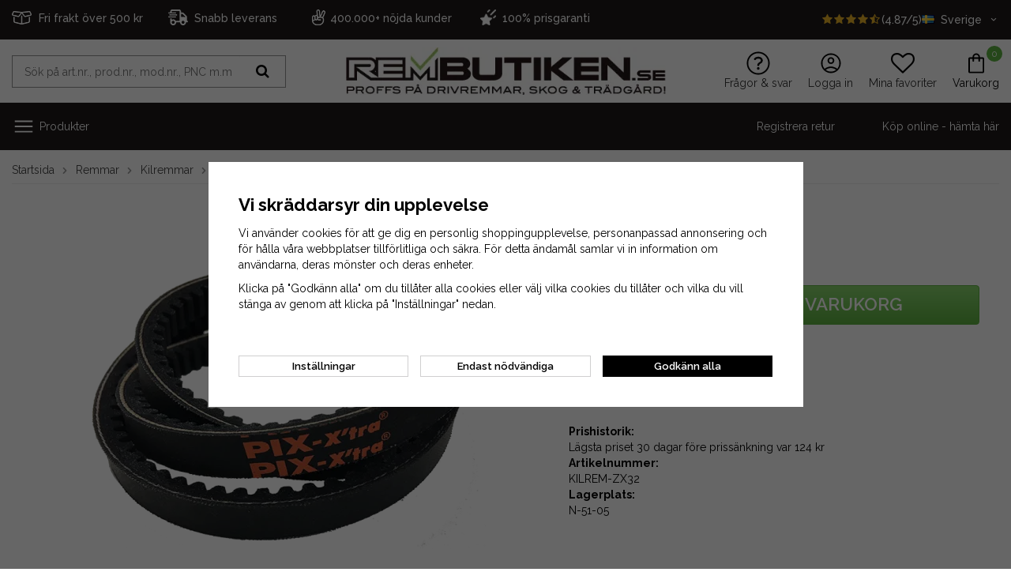

--- FILE ---
content_type: text/html; charset=UTF-8
request_url: https://www.rembutiken.se/remmar/kilremmar/tandade-kilremmar/zx-profil-10x6-mm/kilrem-zx32-813-mm-li/
body_size: 21226
content:
<!doctype html><html lang="sv" style="background-color: #FFFFFF"><head><meta http-equiv="content-type" content="text/html; charset=utf-8"><title>Kilrem ZX32 - 813 mm (Li)</title><meta name="description" content="Tandad klassisk kilrem ZX32 - 813 mm (Li)"><meta name="keywords" content=""><meta name="robots" content="index, follow"><meta name="viewport" content="width=device-width, initial-scale=1, maximum-scale=5"><!-- WIKINGGRUPPEN 8.1.2 --><link rel="shortcut icon" href="/favicon.png"><link rel="preconnect" href="https://fonts.gstatic.com/" /><link rel="preconnect" href="https://fonts.gstatic.com/" crossorigin /><link rel="preload" href="//fonts.googleapis.com/css?family=Raleway:500,600,700,400,300&display=swap" as="style"><link rel="stylesheet" href="//fonts.googleapis.com/css?family=Raleway:500,600,700,400,300&display=swap" type="text/css"><link rel="stylesheet" href="/js/jquery.fancybox-2.15/jquery.fancybox.css"><link rel="stylesheet" href="/frontend/view_desktop/css/compiled.css?1222"><link rel="canonical" href="https://www.rembutiken.se/remmar/kilremmar/tandade-kilremmar/zx-profil-10x6-mm/kilrem-zx32-813-mm-li/"><link rel="alternate" hreflang="sv" href="https://www.rembutiken.se/remmar/kilremmar/tandade-kilremmar/zx-profil-10x6-mm/kilrem-zx32-813-mm-li/"><link rel="alternate" hreflang="no" href="https://reimbutikken.no/no/reimer/kilereimer/tannede-kilereimer/zx-profil-10x6-mm/kilereim-zx32-813-mm-li/"><script>window.dataLayer = window.dataLayer || [];
function gtag(){dataLayer.push(arguments);}
gtag('consent', 'default', {
'ad_storage': 'denied',
'analytics_storage': 'denied',
'ad_user_data': 'denied',
'ad_personalization': 'denied'
});
window.updateGoogleConsents = (function () {
let consents = {};
let timeout;
const addConsents = (function() {
let executed = false;
return function() {
if (!executed) {
executed = true;
gtag('consent', 'update', consents);
delete window.updateGoogleConsents;
}
}
})();
return function (obj) {
consents = { ...consents, ...obj };
clearTimeout(timeout);
setTimeout(addConsents, 25);
}
})();</script><script>document.addEventListener('DOMContentLoaded', function(){
$(document).on('acceptCookies1', function() {
$('body').append(atob('PHNjcmlwdD51cGRhdGVHb29nbGVDb25zZW50cyh7ICdhZF9zdG9yYWdlJzogJ2dyYW50ZWQnIH0pOzwvc2NyaXB0Pg=='));
});
});</script><script>document.addEventListener('DOMContentLoaded', function(){
$(document).on('acceptCookies1', function() {
$('body').append(atob('PHNjcmlwdD51cGRhdGVHb29nbGVDb25zZW50cyh7ICdhbmFseXRpY3Nfc3RvcmFnZSc6ICdncmFudGVkJyB9KTs8L3NjcmlwdD4='));
});
});</script><script>document.addEventListener('DOMContentLoaded', function(){
$(document).on('acceptCookies1', function() {
$('body').append(atob('PHNjcmlwdD51cGRhdGVHb29nbGVDb25zZW50cyh7ICdhZF91c2VyX2RhdGEnOiAnZ3JhbnRlZCcgfSk7PC9zY3JpcHQ+'));
});
});</script><script>document.addEventListener('DOMContentLoaded', function(){
$(document).on('acceptCookies1', function() {
$('body').append(atob('PHNjcmlwdD51cGRhdGVHb29nbGVDb25zZW50cyh7ICdhZF9wZXJzb25hbGl6YXRpb24nOiAnZ3JhbnRlZCcgfSk7PC9zY3JpcHQ+'));
});
});</script><script>document.addEventListener('DOMContentLoaded', function(){
$(document).on('denyCookies1', function() {
$('body').append(atob('PHNjcmlwdD51cGRhdGVHb29nbGVDb25zZW50cyh7ICdhZF9zdG9yYWdlJzogJ2RlbmllZCcgfSk7PC9zY3JpcHQ+'));
});
});</script><script>document.addEventListener('DOMContentLoaded', function(){
$(document).on('denyCookies1', function() {
$('body').append(atob('PHNjcmlwdD51cGRhdGVHb29nbGVDb25zZW50cyh7ICdhbmFseXRpY3Nfc3RvcmFnZSc6ICdkZW5pZWQnIH0pOzwvc2NyaXB0Pg=='));
});
});</script><script>document.addEventListener('DOMContentLoaded', function(){
$(document).on('denyCookies1', function() {
$('body').append(atob('PHNjcmlwdD51cGRhdGVHb29nbGVDb25zZW50cyh7ICdhZF91c2VyX2RhdGEnOiAnZGVuaWVkJyB9KTs8L3NjcmlwdD4='));
});
});</script><script>document.addEventListener('DOMContentLoaded', function(){
$(document).on('denyCookies1', function() {
$('body').append(atob('PHNjcmlwdD51cGRhdGVHb29nbGVDb25zZW50cyh7ICdhZF9wZXJzb25hbGl6YXRpb24nOiAnZGVuaWVkJyB9KTs8L3NjcmlwdD4='));
});
});</script><script>if (typeof dataLayer == "undefined") {var dataLayer = [];} dataLayer.push({"ecommerce":{"currencyCode":"SEK","detail":{"products":[{"name":"Kilrem ZX32 - 813 mm (Li)","id":5496,"price":99,"category":"remmar\/kilremmar\/tandade-kilremmar\/zx-profil-10x6-mm"}]}}}); dataLayer.push({"event":"fireRemarketing","remarketing_params":{"ecomm_prodid":"F1C33480","ecomm_category":"remmar\/kilremmar\/tandade-kilremmar\/zx-profil-10x6-mm","ecomm_totalvalue":99,"isSaleItem":true,"ecomm_pagetype":"product"}}); (function(w,d,s,l,i){w[l]=w[l]||[];w[l].push({'gtm.start':
new Date().getTime(),event:'gtm.js'});var f=d.getElementsByTagName(s)[0],
j=d.createElement(s),dl=l!='dataLayer'?'&l='+l:'';j.async=true;j.src=
'//www.googletagmanager.com/gtm.js?id='+i+dl;f.parentNode.insertBefore(j,f);
})(window,document,'script','dataLayer','GTM-N87GNZ');</script><meta name="google-site-verification" content="rv64nykymEjnXiLqufPV6Fw_YMsJWayym0PP97GWkRA" /><meta name="facebook-domain-verification" content="fxnq7ra3ju98cktmvwzfof0j8eaybk" /><meta name="google-site-verification" content="0wV4n-ANSCig41aKCw_OaSZtjyKwdxMqpjAg9ELHQz0" /><meta name="google-site-verification" content="QrQI7Kw4LbRT02XuomPwqaEtr3OpNGRlPRLRXsmB7IQ" /><script src="https://www.google.com/recaptcha/api.js"></script></head><body itemscope itemtype="http://schema.org/WebPage"><div id="fb-root"></div><div class="l-top-menu-holder"><div class="l-top-menu"><div class="l-top-menu__left"><ul><li><p><img alt="" height="25" src="/userfiles/image/box1.png.webp" width="25">&nbsp; &nbsp;<span style="color:#ffffff;"><span style="font-size:14px;">Fri frakt &ouml;ver 500 kr</span></span><span style="font-size:14px;">&nbsp; &nbsp;</span></p></li><li><p><img alt="" height="25" src="/userfiles/image/truck1.png.webp" width="25"><span style="font-size:14px;">&nbsp; Snabb leverans&nbsp; &nbsp;&nbsp;</span></p></li><li><p><img alt="" height="25" src="/userfiles/image/v_sign_2.png.webp" width="25">&nbsp; <span style="font-size:14px;">400.000+ n&ouml;jda&nbsp;kunder&nbsp; &nbsp;&nbsp;</span></p></li><li><p><span style="font-size:14px;"><img alt="" height="24" src="/userfiles/image/star1.png.webp" width="20">&nbsp; <a href="https://www.rembutiken.se/info/prisgaranti/"><span style="color:#ffffff;">100% prisgaranti</span></a></span></p></li></ul></div><div class="l-top-menu__right"><a href="/reviews"><i class="wgr-icon icon-star review-stars review-stars-on"></i><i class="wgr-icon icon-star review-stars review-stars-on"></i><i class="wgr-icon icon-star review-stars review-stars-on"></i><i class="wgr-icon icon-star review-stars review-stars-on"></i><i class="wgr-icon icon-star-half-o review-stars review-stars-on"></i>(4.87/5)</a><div class="input-select"><div class="lang-has-dropdown"><img class="mr-small" width="16"
src="//wgrremote.se/img/flags/se.gif"
alt="Sverige">Sverige<i class="wgr-icon icon-arrow-down6"></i></div><div class="lang-dropdown"><a href="https://www.rembutiken.se/remmar/kilremmar/tandade-kilremmar/zx-profil-10x6-mm/kilrem-zx32-813-mm-li/?changecountry=SE"><img class="mr-small" width="16" src="//wgrremote.se/img/flags/se.gif" alt="Sverige">Sverige</a><a href="https://reimbutikken.no/no/reimer/kilereimer/tannede-kilereimer/zx-profil-10x6-mm/kilereim-zx32-813-mm-li/?changecountry=NO"><img class="mr-small" width="16" src="//wgrremote.se/img/flags/no.gif" alt="Norge">Norge</a><span class="curr-changer-option js-curr-changer" data-currency="DKK"><img class="mr-small" width="16" src="//wgrremote.se/img/flags/dk.gif" alt="Danmark">Danmark</span><span class="curr-changer-option js-curr-changer" data-currency="EUR"><img class="mr-small" width="16" src="//wgrremote.se/img/flags/fi.gif" alt="Finland">Finland</span></div></div></div></div></div><!-- Start of .l-header --><div class="l-header-holder"><div class="l-header" itemscope itemtype="http://schema.org/WPHeader"><div class="l-header__inner"><div class="l-header__col l-header__col--1"><!-- Search Box --><form method="get" action="/search/" class="site-search" itemprop="potentialAction"
itemscope itemtype="http://schema.org/SearchAction"><div class="site-search__col-1"><meta itemprop="target"
content="https://www.rembutiken.se/search/?q={q}"/><input type="hidden" name="lang" value="sv"><input type="search" autocomplete="off" value=""
name="q" class="site-search__input stretched js-autocomplete-input"
placeholder="Sök på art.nr., prod.nr., mod.nr., PNC m.m." required itemprop="query-input"><div class="is-autocomplete-preloader preloader preloader--small preloader--middle"><div class="preloader__icn"><div class="preloader__cut"><div class="preloader__donut"></div></div></div></div></div><div class="site-search__col-2"><button type="submit" class="site-search__btn"><i class="wgr-icon icon-search"></i></button></div></form></div><div class="l-header__col l-header__col--2"><a class="site-logo" href="/"><img src="/frontend/view_desktop/design/logos/logo_sv.png.webp" alt="RemButiken.se"></a></div><div class="l-header__col l-header__col--3"><ul class="nav"><li><a class="header-icon-link" href="/faq/" itemprop="url" target="_blank"><img class="header-icon" src="/frontend/view_desktop/design/svgs/question.svg" alt="Frågor & svar" width="30" height="30"><span class="header-icon-header">Frågor & svar</span></a></li><li><a class="header-icon-link" href="/customer-login/" itemprop="url"><img class="header-icon" src="/frontend/view_desktop/design/svgs/account.svg" alt="login link" width="30" height="30"><span class="header-icon-header">Logga in</span></a></li><li class="topcart__favorites" id="js-top-favorites-desktop"><a class="header-icon-link "
title="Mina favoriter"
href="/my-favorites/?"><i class="wgr-icon icon-heart icon-on"></i><i class="wgr-icon icon-heart-o icon-off"></i><span class="header-icon-header">Mina favoriter</span></a></li><li id="topcart-holder"><div class="header-icon-link" id="topcart-area"><div class="topcart__icon-inner header-icon-link" ><img src="/frontend/view_desktop/design/svgs/shoppingbag.svg" class="topcart-icon" alt="Cart" width="30" height="30"><span class="topcart-count">0</span><span>Varukorg</span></div></div></li><div id="popcart"></div></ul></div></div></div><div class="l-menubar"><div class="l-menubar__inner"><div class="menubar-col menubar-col--1"><button class="neutral-btn is-menu-toggle" aria-label="menu"><img class="icon-on" src="/frontend/view_desktop/design/svgs/close.svg" width="30" height="30"><img class="icon-off" src="/frontend/view_desktop/design/svgs/menu.svg" width="30" height="30">Produkter</button><ul class="nav site-nav mega-menu" itemscope itemtype="http://schema.org/SiteNavigationElement"><li class="has-dropdown"><a href="/remmar/"class="js-dropdown-toggle" >Remmar<img src="/frontend/view_desktop/design/svgs/arrowright.svg" height="15" width="15"></a><div class="dropdown"><ul class="dropdown__inner"><li class="has-dropdown"><a href="/remmar/flersparsremmar/"class="js-dropdown-toggle" >Flerspårsremmar<img src="/frontend/view_desktop/design/svgs/arrowright.svg" height="15" width="15"></a><div class="dropdown"><ul class="dropdown__inner"><li class="has-dropdown"><a href="/remmar/flersparsremmar/pj-profil/" >PJ-profil</a></li><li class="has-dropdown"><a href="/remmar/flersparsremmar/pk-profil/" >PK-profil</a></li><li ><a href="/remmar/flersparsremmar/ovriga-remmar/" >Övriga remmar</a></li></ul></div></li><li class="has-dropdown"><a href="/remmar/kilremmar/"class="js-dropdown-toggle" >Kilremmar<img src="/frontend/view_desktop/design/svgs/arrowright.svg" height="15" width="15"></a><div class="dropdown"><ul class="dropdown__inner"><li class="has-dropdown"><a href="/remmar/kilremmar/klassiska-kilremmar/" >Klassiska kilremmar</a></li><li class="has-dropdown"><a href="/remmar/kilremmar/smalkilremmar/" >Smalkilremmar</a></li><li class="has-dropdown"><a href="/remmar/kilremmar/tandade-kilremmar/" >Tandade kilremmar</a></li><li class="has-dropdown"><a href="/remmar/kilremmar/forstarkta-kilremmar/" >Förstärkta kilremmar</a></li><li class="has-dropdown"><a href="/remmar/kilremmar/hexagonala-kilremmar/" >Hexagonala kilremmar</a></li><li class="has-dropdown"><a href="/remmar/kilremmar/flaktremmar/" >Fläktremmar</a></li><li ><a href="/remmar/kilremmar/kilremmar-till-kellfri/" >Kilremmar till Kellfri</a></li></ul></div></li><li class="has-dropdown"><a href="/remmar/kuggremmar/"class="js-dropdown-toggle" >Kuggremmar<img src="/frontend/view_desktop/design/svgs/arrowright.svg" height="15" width="15"></a><div class="dropdown"><ul class="dropdown__inner"><li class="has-dropdown"><a href="/remmar/kuggremmar/3m-profil/" >3M-profil</a></li><li class="has-dropdown"><a href="/remmar/kuggremmar/5m-profil/" >5M-profil</a></li><li class="has-dropdown"><a href="/remmar/kuggremmar/8m-profil/" >8M-profil</a></li><li class="has-dropdown"><a href="/remmar/kuggremmar/14m-profil/" >14M-profil</a></li><li class="has-dropdown"><a href="/remmar/kuggremmar/h-profil/" >H-profil</a></li><li class="has-dropdown"><a href="/remmar/kuggremmar/l-profil/" >L-profil</a></li><li class="has-dropdown"><a href="/remmar/kuggremmar/xl-profil/" >XL-profil</a></li></ul></div></li></ul></div></li><li class="has-dropdown"><a href="/remskivor-bussningar/"class="js-dropdown-toggle" >Remskivor / bussningar<img src="/frontend/view_desktop/design/svgs/arrowright.svg" height="15" width="15"></a><div class="dropdown"><ul class="dropdown__inner"><li class="has-dropdown"><a href="/remskivor-bussningar/forborrade-kilremskivor/"class="js-dropdown-toggle" >Förborrade kilremskivor<img src="/frontend/view_desktop/design/svgs/arrowright.svg" height="15" width="15"></a><div class="dropdown"><ul class="dropdown__inner"><li ><a href="/remskivor-bussningar/forborrade-kilremskivor/a-ax-spa-xpa/" >A/AX/SPA/XPA</a></li><li ><a href="/remskivor-bussningar/forborrade-kilremskivor/b-bx-spb-xpb/" >B/BX/SPB/XPB</a></li></ul></div></li><li class="has-dropdown"><a href="/remskivor-bussningar/kilremskivor-tl-tb/"class="js-dropdown-toggle" >Kilremskivor (TL / TB)<img src="/frontend/view_desktop/design/svgs/arrowright.svg" height="15" width="15"></a><div class="dropdown"><ul class="dropdown__inner"><li ><a href="/remskivor-bussningar/kilremskivor-tl-tb/z-zx-spz-xpz/" >Z/ZX/SPZ/XPZ</a></li><li ><a href="/remskivor-bussningar/kilremskivor-tl-tb/a-ax-spa-xpa/" >A/AX/SPA/XPA</a></li><li ><a href="/remskivor-bussningar/kilremskivor-tl-tb/b-bx-spb-xpb/" >B/BX/SPB/XPB</a></li><li ><a href="/remskivor-bussningar/kilremskivor-tl-tb/c-cx-spc-xpc/" >C/CX/SPC/XPC</a></li></ul></div></li><li class="has-dropdown"><a href="/remskivor-bussningar/klambussningar/"class="js-dropdown-toggle" >Klämbussningar<img src="/frontend/view_desktop/design/svgs/arrowright.svg" height="15" width="15"></a><div class="dropdown"><ul class="dropdown__inner"><li ><a href="/remskivor-bussningar/klambussningar/klambussning-1008/" >Klämbussning 1008</a></li><li ><a href="/remskivor-bussningar/klambussningar/klambussning-1108/" >Klämbussning 1108</a></li><li ><a href="/remskivor-bussningar/klambussningar/klambussning-1210/" >Klämbussning 1210</a></li><li ><a href="/remskivor-bussningar/klambussningar/klambussning-1215/" >Klämbussning 1215</a></li><li ><a href="/remskivor-bussningar/klambussningar/klambussning-1310/" >Klämbussning 1310</a></li><li ><a href="/remskivor-bussningar/klambussningar/klambussning-1610/" >Klämbussning 1610</a></li><li ><a href="/remskivor-bussningar/klambussningar/klambussning-1615/" >Klämbussning 1615</a></li><li ><a href="/remskivor-bussningar/klambussningar/klambussning-2012/" >Klämbussning 2012</a></li><li ><a href="/remskivor-bussningar/klambussningar/klambussning-2517/" >Klämbussning 2517</a></li><li ><a href="/remskivor-bussningar/klambussningar/klambussning-3020/" >Klämbussning 3020</a></li><li ><a href="/remskivor-bussningar/klambussningar/klambussning-3030/" >Klämbussning 3030</a></li><li ><a href="/remskivor-bussningar/klambussningar/klambussning-3525/" >Klämbussning 3525</a></li><li ><a href="/remskivor-bussningar/klambussningar/klambussning-3535/" >Klämbussning 3535</a></li><li ><a href="/remskivor-bussningar/klambussningar/klambussning-4030/" >Klämbussning 4030</a></li><li ><a href="/remskivor-bussningar/klambussningar/klambussning-4040/" >Klämbussning 4040</a></li><li ><a href="/remskivor-bussningar/klambussningar/klambussning-4545/" >Klämbussning 4545</a></li><li ><a href="/remskivor-bussningar/klambussningar/klambussning-5050/" >Klämbussning 5050</a></li></ul></div></li></ul></div></li><li class="has-dropdown"><a href="/skog/"class="js-dropdown-toggle" >Skog<img src="/frontend/view_desktop/design/svgs/arrowright.svg" height="15" width="15"></a><div class="dropdown"><ul class="dropdown__inner"><li class="has-dropdown"><a href="/skog/motorsag/"class="js-dropdown-toggle" >Motorsåg<img src="/frontend/view_desktop/design/svgs/arrowright.svg" height="15" width="15"></a><div class="dropdown"><ul class="dropdown__inner"><li ><a href="/skog/motorsag/branslefilter/" >Bränslefilter</a></li><li ><a href="/skog/motorsag/bransleslang/" >Bränsleslang</a></li><li ><a href="/skog/motorsag/filutrustning/" >Filutrustning</a></li><li ><a href="/skog/motorsag/forgasardelar/" >Förgasardelar</a></li><li ><a href="/skog/motorsag/kilar/" >Kilar</a></li><li ><a href="/skog/motorsag/primerpumpar/" >Primerpumpar</a></li><li class="has-dropdown"><a href="/skog/motorsag/skordarkedjor/" >Skördarkedjor</a></li><li ><a href="/skog/motorsag/smorjmedel/" >Smörjmedel</a></li><li class="has-dropdown"><a href="/skog/motorsag/sagkedjor/" >Sågkedjor</a></li><li class="has-dropdown"><a href="/skog/motorsag/sagsvard/" >Sågsvärd</a></li><li ><a href="/skog/motorsag/tillbehor/" >Tillbehör</a></li><li ><a href="/skog/motorsag/tandspolar/" >Tändspolar</a></li><li ><a href="/skog/motorsag/ovriga-reservdelar/" >Övriga reservdelar</a></li></ul></div></li><li class="has-dropdown"><a href="/skog/rojsag/"class="js-dropdown-toggle" >Röjsåg<img src="/frontend/view_desktop/design/svgs/arrowright.svg" height="15" width="15"></a><div class="dropdown"><ul class="dropdown__inner"><li ><a href="/skog/rojsag/branslefilter/" >Bränslefilter</a></li><li ><a href="/skog/rojsag/bransleslang/" >Bränsleslang</a></li><li ><a href="/skog/rojsag/filutrustning/" >Filutrustning</a></li><li ><a href="/skog/rojsag/forgasardelar/" >Förgasardelar</a></li><li ><a href="/skog/rojsag/primerpumpar/" >Primerpumpar</a></li><li ><a href="/skog/rojsag/rojsagsklingor/" >Röjsågsklingor</a></li><li ><a href="/skog/rojsag/smorjmedel/" >Smörjmedel</a></li><li ><a href="/skog/rojsag/trimmerhuvud/" >Trimmerhuvud</a></li><li ><a href="/skog/rojsag/tandspolar/" >Tändspolar</a></li></ul></div></li></ul></div></li><li class="has-dropdown"><a href="/tradgard/"class="js-dropdown-toggle" >Trädgård<img src="/frontend/view_desktop/design/svgs/arrowright.svg" height="15" width="15"></a><div class="dropdown"><ul class="dropdown__inner"><li class="has-dropdown"><a href="/tradgard/bevattning/"class="js-dropdown-toggle" >Bevattning<img src="/frontend/view_desktop/design/svgs/arrowright.svg" height="15" width="15"></a><div class="dropdown"><ul class="dropdown__inner"><li ><a href="/tradgard/bevattning/dropp-mikrobevattning/" >Dropp & mikrobevattning</a></li><li ><a href="/tradgard/bevattning/kopplingar-och-adaptrar/" >Kopplingar och adaptrar</a></li><li ><a href="/tradgard/bevattning/spraymunstycken/" >Spraymunstycken</a></li><li ><a href="/tradgard/bevattning/timers/" >Timers</a></li><li ><a href="/tradgard/bevattning/tradgardsslangar/" >Trädgårdsslangar</a></li><li ><a href="/tradgard/bevattning/vattenspridare/" >Vattenspridare</a></li><li ><a href="/tradgard/bevattning/ovriga-tillbehor/" >Övriga tillbehör</a></li></ul></div></li><li class="has-dropdown"><a href="/tradgard/grasklippare/"class="js-dropdown-toggle" >Gräsklippare<img src="/frontend/view_desktop/design/svgs/arrowright.svg" height="15" width="15"></a><div class="dropdown"><ul class="dropdown__inner"><li ><a href="/tradgard/grasklippare/bransledelar/" >Bränsledelar</a></li><li class="has-dropdown"><a href="/tradgard/grasklippare/drivremmar/" >Drivremmar</a></li><li class="has-dropdown"><a href="/tradgard/grasklippare/dack-innerslang/" >Däck / innerslang</a></li><li class="has-dropdown"><a href="/tradgard/grasklippare/eldelar/" >Eldelar</a></li><li class="has-dropdown"><a href="/tradgard/grasklippare/grasklipparknivar/" >Gräsklipparknivar</a></li><li class="has-dropdown"><a href="/tradgard/grasklippare/klippaggregatsdelar/" >Klippaggregatsdelar</a></li><li ><a href="/tradgard/grasklippare/motordelar/" >Motordelar</a></li><li class="has-dropdown"><a href="/tradgard/grasklippare/remskivor-spannrullar/" >Remskivor / spännrullar</a></li><li class="has-dropdown"><a href="/tradgard/grasklippare/servicedelar/" >Servicedelar</a></li><li class="has-dropdown"><a href="/tradgard/grasklippare/vajrar/" >Vajrar</a></li><li ><a href="/tradgard/grasklippare/ovriga-reservdelar/" >Övriga reservdelar</a></li></ul></div></li><li class="has-dropdown"><a href="/tradgard/grastrimmer/"class="js-dropdown-toggle" >Grästrimmer<img src="/frontend/view_desktop/design/svgs/arrowright.svg" height="15" width="15"></a><div class="dropdown"><ul class="dropdown__inner"><li ><a href="/tradgard/grastrimmer/trimmerhuvud/" >Trimmerhuvud</a></li><li ><a href="/tradgard/grastrimmer/trimmertrad/" >Trimmertråd</a></li></ul></div></li><li class="has-dropdown"><a href="/tradgard/robotgrasklippare/"class="js-dropdown-toggle" >Robotgräsklippare<img src="/frontend/view_desktop/design/svgs/arrowright.svg" height="15" width="15"></a><div class="dropdown"><ul class="dropdown__inner"><li class="has-dropdown"><a href="/tradgard/robotgrasklippare/batterier/" >Batterier</a></li><li class="has-dropdown"><a href="/tradgard/robotgrasklippare/begransningskabel/" >Begränsningskabel</a></li><li class="has-dropdown"><a href="/tradgard/robotgrasklippare/drivremmar/" >Drivremmar</a></li><li ><a href="/tradgard/robotgrasklippare/felsokning-reparation/" >Felsökning / reparation</a></li><li class="has-dropdown"><a href="/tradgard/robotgrasklippare/grasklipparknivar/" >Gräsklipparknivar</a></li><li ><a href="/tradgard/robotgrasklippare/installation/" >Installation</a></li><li ><a href="/tradgard/robotgrasklippare/installationspaket/" >Installationspaket</a></li><li ><a href="/tradgard/robotgrasklippare/kabelkopplingar/" >Kabelkopplingar</a></li><li ><a href="/tradgard/robotgrasklippare/vinterforvaring/" >Vinterförvaring</a></li><li ><a href="/tradgard/robotgrasklippare/ovriga-tillbehor/" >Övriga tillbehör</a></li></ul></div></li><li class="has-dropdown"><a href="/tradgard/rojsag/"class="js-dropdown-toggle" >Röjsåg<img src="/frontend/view_desktop/design/svgs/arrowright.svg" height="15" width="15"></a><div class="dropdown"><ul class="dropdown__inner"><li ><a href="/tradgard/rojsag/branslefilter/" >Bränslefilter</a></li><li ><a href="/tradgard/rojsag/bransleslang/" >Bränsleslang</a></li><li ><a href="/tradgard/rojsag/filutrustning/" >Filutrustning</a></li><li ><a href="/tradgard/rojsag/forgasardelar/" >Förgasardelar</a></li><li ><a href="/tradgard/rojsag/primerpumpar/" >Primerpumpar</a></li><li ><a href="/tradgard/rojsag/rojsagsklingor/" >Röjsågsklingor</a></li><li ><a href="/tradgard/rojsag/smorjmedel/" >Smörjmedel</a></li><li ><a href="/tradgard/rojsag/trimmerhuvud/" >Trimmerhuvud</a></li><li ><a href="/tradgard/rojsag/tandspolar/" >Tändspolar</a></li></ul></div></li><li class="has-dropdown"><a href="/tradgard/snoslunga/"class="js-dropdown-toggle" >Snöslunga<img src="/frontend/view_desktop/design/svgs/arrowright.svg" height="15" width="15"></a><div class="dropdown"><ul class="dropdown__inner"><li ><a href="/tradgard/snoslunga/brytbultar/" >Brytbultar</a></li><li ><a href="/tradgard/snoslunga/bransledelar/" >Bränsledelar</a></li><li class="has-dropdown"><a href="/tradgard/snoslunga/drivremmar/" >Drivremmar</a></li><li class="has-dropdown"><a href="/tradgard/snoslunga/dack-innerslang/" >Däck / innerslang</a></li><li ><a href="/tradgard/snoslunga/eldelar/" >Eldelar</a></li><li ><a href="/tradgard/snoslunga/friktionshjul/" >Friktionshjul</a></li><li ><a href="/tradgard/snoslunga/motordelar/" >Motordelar</a></li><li class="has-dropdown"><a href="/tradgard/snoslunga/servicedelar/" >Servicedelar</a></li><li ><a href="/tradgard/snoslunga/vajrar/" >Vajrar</a></li><li ><a href="/tradgard/snoslunga/ovriga-reservdelar/" >Övriga reservdelar</a></li></ul></div></li><li class="has-dropdown"><a href="/tradgard/ovriga-maskiner/"class="js-dropdown-toggle" >Övriga maskiner<img src="/frontend/view_desktop/design/svgs/arrowright.svg" height="15" width="15"></a><div class="dropdown"><ul class="dropdown__inner"><li class="has-dropdown"><a href="/tradgard/ovriga-maskiner/drivremmar/" >Drivremmar</a></li></ul></div></li></ul></div></li><li class="has-dropdown"><a href="/moped-scooter/"class="js-dropdown-toggle" >Moped & Scooter<img src="/frontend/view_desktop/design/svgs/arrowright.svg" height="15" width="15"></a><div class="dropdown"><ul class="dropdown__inner"><li class="has-dropdown"><a href="/moped-scooter/dack-innerslang/"class="js-dropdown-toggle" >Däck/innerslang<img src="/frontend/view_desktop/design/svgs/arrowright.svg" height="15" width="15"></a><div class="dropdown"><ul class="dropdown__inner"><li ><a href="/moped-scooter/dack-innerslang/dack/" >Däck</a></li><li ><a href="/moped-scooter/dack-innerslang/innerslang/" >Innerslang</a></li></ul></div></li><li ><a href="/moped-scooter/tandremmar/" >Tandremmar</a></li><li ><a href="/moped-scooter/variatorremmar/" >Variatorremmar</a></li></ul></div></li><li class="has-dropdown"><a href="/snoskoter-atv/"class="js-dropdown-toggle" >Snöskoter & ATV<img src="/frontend/view_desktop/design/svgs/arrowright.svg" height="15" width="15"></a><div class="dropdown"><ul class="dropdown__inner"><li class="has-dropdown"><a href="/snoskoter-atv/atv-utv-sxs/"class="js-dropdown-toggle" >ATV/UTV/SxS<img src="/frontend/view_desktop/design/svgs/arrowright.svg" height="15" width="15"></a><div class="dropdown"><ul class="dropdown__inner"><li ><a href="/snoskoter-atv/atv-utv-sxs/variatorremmar/" >Variatorremmar</a></li></ul></div></li><li class="has-dropdown"><a href="/snoskoter-atv/snoskoter/"class="js-dropdown-toggle" >Snöskoter<img src="/frontend/view_desktop/design/svgs/arrowright.svg" height="15" width="15"></a><div class="dropdown"><ul class="dropdown__inner"><li ><a href="/snoskoter-atv/snoskoter/flaktremmar/" >Fläktremmar</a></li><li class="has-dropdown"><a href="/snoskoter-atv/snoskoter/variatorremmar/" >Variatorremmar</a></li></ul></div></li></ul></div></li><li class="has-dropdown"><a href="/service-underhall/"class="js-dropdown-toggle" >Service & Underhåll<img src="/frontend/view_desktop/design/svgs/arrowright.svg" height="15" width="15"></a><div class="dropdown"><ul class="dropdown__inner"><li ><a href="/service-underhall/batterier/" >Batterier</a></li><li class="has-dropdown"><a href="/service-underhall/bilvard/"class="js-dropdown-toggle" >Bilvård<img src="/frontend/view_desktop/design/svgs/arrowright.svg" height="15" width="15"></a><div class="dropdown"><ul class="dropdown__inner"><li ><a href="/service-underhall/bilvard/avfettning/" >Avfettning</a></li><li ><a href="/service-underhall/bilvard/lackskydd/" >Lackskydd</a></li><li ><a href="/service-underhall/bilvard/mikrofiberdukar/" >Mikrofiberdukar</a></li><li ><a href="/service-underhall/bilvard/paket/" >Paket</a></li><li ><a href="/service-underhall/bilvard/polering/" >Polering</a></li><li ><a href="/service-underhall/bilvard/rengoring/" >Rengöring</a></li><li ><a href="/service-underhall/bilvard/schampo/" >Schampo</a></li><li ><a href="/service-underhall/bilvard/tillbehor/" >Tillbehör</a></li></ul></div></li><li ><a href="/service-underhall/bransledelar/" >Bränsledelar</a></li><li class="has-dropdown"><a href="/service-underhall/dack-innerslang/"class="js-dropdown-toggle" >Däck/innerslang<img src="/frontend/view_desktop/design/svgs/arrowright.svg" height="15" width="15"></a><div class="dropdown"><ul class="dropdown__inner"><li ><a href="/service-underhall/dack-innerslang/dack/" >Däck</a></li><li ><a href="/service-underhall/dack-innerslang/innerslang/" >Innerslang</a></li></ul></div></li><li class="has-dropdown"><a href="/service-underhall/filter/"class="js-dropdown-toggle" >Filter<img src="/frontend/view_desktop/design/svgs/arrowright.svg" height="15" width="15"></a><div class="dropdown"><ul class="dropdown__inner"><li ><a href="/service-underhall/filter/luftfilter/" >Luftfilter</a></li><li ><a href="/service-underhall/filter/oljefilter/" >Oljefilter</a></li><li ><a href="/service-underhall/filter/ovriga-filter/" >Övriga filter</a></li></ul></div></li><li ><a href="/service-underhall/kullager/" >Kullager</a></li><li ><a href="/service-underhall/motorolja-kem/" >Motorolja & kem</a></li><li ><a href="/service-underhall/motorservicesatser/" >Motorservicesatser</a></li><li ><a href="/service-underhall/skruv-bult-mutter/" >Skruv, bult & mutter</a></li><li ><a href="/service-underhall/smorjmedel/" >Smörjmedel</a></li><li class="has-dropdown"><a href="/service-underhall/tandstift/"class="js-dropdown-toggle" >Tändstift<img src="/frontend/view_desktop/design/svgs/arrowright.svg" height="15" width="15"></a><div class="dropdown"><ul class="dropdown__inner"><li ><a href="/service-underhall/tandstift/briggs-stratton/" >Briggs & Stratton</a></li><li ><a href="/service-underhall/tandstift/champion/" >Champion</a></li><li ><a href="/service-underhall/tandstift/ngk/" >NGK</a></li></ul></div></li><li ><a href="/service-underhall/ovriga-tillbehor/" >Övriga tillbehör</a></li></ul></div></li><li class="has-dropdown"><a href="/fardiga-paket/"class="js-dropdown-toggle" >Färdiga paket<img src="/frontend/view_desktop/design/svgs/arrowright.svg" height="15" width="15"></a><div class="dropdown"><ul class="dropdown__inner"><li class="has-dropdown"><a href="/fardiga-paket/grasklippare/"class="js-dropdown-toggle" >Gräsklippare<img src="/frontend/view_desktop/design/svgs/arrowright.svg" height="15" width="15"></a><div class="dropdown"><ul class="dropdown__inner"><li ><a href="/fardiga-paket/grasklippare/husqvarna/" >Husqvarna</a></li><li ><a href="/fardiga-paket/grasklippare/jonsered/" >Jonsered</a></li><li ><a href="/fardiga-paket/grasklippare/stiga/" >Stiga</a></li></ul></div></li><li ><a href="/fardiga-paket/motorsag/" >Motorsåg</a></li><li ><a href="/fardiga-paket/robotgrasklippare/" >Robotgräsklippare</a></li><li ><a href="/fardiga-paket/vedmaskin/" >Vedmaskin</a></li></ul></div></li><li ><a href="/merch/" >Merch</a></li><li ><a href="/fyndhornan/" >Fyndhörnan</a></li></ul></div><div class="menubar-col menubar-col--2 header-right"><div class="header--all"><p><a href="https://www.rembutiken.se/reclaim/"><span style="color:#ffffff;">Registrera retur</span></a><span style="color:#ffffff;">&nbsp; &nbsp; &nbsp; &nbsp; &nbsp; &nbsp; &nbsp; &nbsp;</span><a href="https://support.rembutiken.se/hc/sv/articles/30992753520401-K%C3%B6p-online-h%C3%A4mta-h%C3%A4r" target="_blank"><span style="color:#ffffff;">K&ouml;p online - h&auml;mta h&auml;r</span></a></p></div></div></div></div></div><div class="l-mobile-header"><div class="l-mobile-header__inner__variant"><span class="top-favorites-mobile" id="js-top-favorites-mobile"><a class="m-header__item m-header__item--cart neutral-btn m-header__item--favorites "
href="/my-favorites/?"
aria-label="Mina favoriter"><i class="wgr-icon icon-heart icon-on"></i><i class="wgr-icon icon-heart-o icon-off"></i></a></span><a class="editable-area-mobile-header" href="/faq/"><img src="/frontend/view_desktop/design/svgs/question.svg" class="topcart-icon" alt="Frågor & svar" width="30" height="30"></a><a class="mini-logo" href="/"><img src="/frontend/view_desktop/design/logos/logo_sv.png.webp" class="mini-site-logo" alt="RemButiken.se"></a><button class="neutral-btn mini-cart" onclick="goToURL('/checkout/')" aria-label="Varukorg"><div class="mini-cart-inner"><img src="/frontend/view_desktop/design/svgs/shoppingbag.svg" class="topcart-icon" alt="Cart" width="34" height="34"></div></button><button class="neutral-btn mini-menu" aria-label="Meny"><i class="wgr-icon icon-list2"></i></button></div><!-- Search Box --><div class="site-search m-site-search-form js-autocomplete-mobile-form clearfix"><form method="get" action="/search/" class="m-site-search"><div class="m-site-search__col-1"><input type="hidden" name="lang" value="sv"><input type="search" tabindex="-1" autocomplete="off"
value="" name="q"
class="site-search__input js-autocomplete-input"
placeholder="Sök på art.nr., prod.nr., mod.nr., PNC m.m." required><div class="is-autocomplete-preloader preloader preloader--small preloader--middle"><div class="preloader__icn"><div class="preloader__cut"><div class="preloader__donut"></div></div></div></div></div><div class="m-site-search__col-2"><button type="submit" class="neutral-btn site-search__btn"><i class="wgr-icon icon-search"></i></button></div></form></div></div><div class="l-holder clearfix"><div class="l-content clearfix"><div class="l-main"><ol itemprop="breadcrumb" class="nav breadcrumbs clearfix"><li><a href="/">Startsida</a> <i class="wgr-icon icon-arrow-right5" style="vertical-align:middle;"></i></li><li><a href="/remmar/" title="Remmar">Remmar</a> <i class="wgr-icon icon-arrow-right5" style="vertical-align:middle;"></i></li><li><a href="/remmar/kilremmar/" title="Kilremmar">Kilremmar</a> <i class="wgr-icon icon-arrow-right5" style="vertical-align:middle;"></i></li><li><a href="/remmar/kilremmar/tandade-kilremmar/" title="Tandade kilremmar">Tandade kilremmar</a> <i class="wgr-icon icon-arrow-right5" style="vertical-align:middle;"></i></li><li><a href="/remmar/kilremmar/tandade-kilremmar/zx-profil-10x6-mm/" title="ZX-profil 10x6 mm">ZX-profil 10x6 mm</a> <i class="wgr-icon icon-arrow-right5" style="vertical-align:middle;"></i></li><li>Kilrem ZX32 - 813 mm (Li)</li></ol><div class="l-inner" itemscope itemtype="http://schema.org/WebPageElement" itemprop="mainContentOfPage"><div class="js-alert alert alert--error is-alert-close" style="display:none;"><span class="js-html"></span><i class="wgr-icon icon-times"></i></div><div itemprop="about" itemscope itemtype="http://schema.org/Product"><div class="l-product"><div class="l-product-col-1"><div id="currentBild" class="product-carousel"><a id="currentBildLink" href="https://www.rembutiken.se/remmar/kilremmar/tandade-kilremmar/zx-profil-10x6-mm/kilrem-zx32-813-mm-li/" title="Förstora bilden"><img src="/images/normal/xtra_small-6418.jpg.webp" alt="Kilrem ZX32 - 813 mm (Li)" itemprop="image"></a></div><div class="product-thumbs" style="display:none;"><a class="fancyBoxLink" rel="produktbilder" href="/images/zoom/xtra_small-6418.jpg"><img src="/images/list/xtra_small-6418.jpg.webp" alt="Kilrem ZX32 - 813 mm (Li)" id="thumb0"></a></div><div class="hidden-print"></div></div><div class="l-product-col-2"><h1 class="product-title" itemprop="name">Kilrem ZX32 - 813 mm (Li)</h1><form name="addToBasketForm" id="addToBasketForm"
action="/checkout/?action=additem"
method="post" onsubmit="return checkVisaProdSubmit()"><input type="hidden" id="aktivprislista" value="0"><input type="hidden" id="aktivprislistaprocent" value="100"><input type="hidden" id="aktivprislistaanvkampanjpris" value=""><input type="hidden" name="resourceType" value="0"><input type="hidden" name="foreignID" value="0"><input type="hidden" id="avtalskund" value="0"><div class="product-price-field " itemprop="offers" itemscope itemtype="http://schema.org/Offer"><div><span id="prisruta" class="price produktpris" itemprop="price">99 kr</span><div id="duspararDiv"><span id="dusparar"></span></div></div><link itemprop="availability" href="https://schema.org/InStock"><meta itemprop="itemCondition" itemtype="http://schema.org/OfferItemCondition" content="http://schema.org/NewCondition"><meta itemprop="priceCurrency" content="SEK"></div><div id="addToCardButtonDiv"><div class="product-cart-button-wrapper"><div class="is-maxallow"></div><div class="input-wrapper"><span class="wgr-icon icon-minus productpage-quantity-span js-productpage-sub"></span><input type="tel"
name="antal"
title="Antal"
class="product-quantity js-product-quantity"
maxlength="6"
value="1"
max=""
onkeyup="updateValSum()"><span class="wgr-icon icon-plus productpage-quantity-span productpage-quantity-span--add js-productpage-add"></span></div><a class="btn btn--primary visaprodBuyButton" href="#" onclick="return visaProdSubmit()">LÄGG I VARUKORG</a></div></div><div class="product-stock-item" id="lagerstatusFinnsEjReminder"><div class="product-reminder"><strong class="product-reminder__heading">Bevaka produkt</strong><p class="product-reminder__text">Tyvärr är produkten slut i lager just nu. Skriv in din mejladress nedan så kontaktar vi dig när produkten finns i lager igen.</p><div class="product-reminder__form"><input placeholder="Mejladress" class="product-reminder__input is-product-reminder__email" type="email" size="25"><button class="product-reminder__btn is-product-reminder__submit btn">Bevaka</button><span class="is-product-reminder__spinner"></span></div><div class="is-product-reminder__status"></div></div></div><div class="product-stock"><svg version="1.0" xmlns="http://www.w3.org/2000/svg" xmlns:xlink="http://www.w3.org/1999/xlink" x="0px" y="0px"
viewBox="0 0 131.3 141.5" enable-background="new 0 0 131.3 141.5" xml:space="preserve" style="width:22px; height:22px; margin-right: 5px; flex-shrink: 0;"><g id="background"></g><g id="label"></g><g id="Layer_5"><path fill="#FFFFFF" d="M131.3,34.5c0-0.1,0-0.1-0.1-0.2c0-0.1-0.1-0.2-0.1-0.3c0-0.1-0.1-0.1-0.1-0.2c-0.1-0.1-0.1-0.2-0.2-0.2
c-0.1-0.1-0.1-0.1-0.2-0.1c-0.1,0-0.1-0.1-0.2-0.2c0,0,0,0-0.1,0c0,0,0,0-0.1,0L66.6,0.2c-0.6-0.3-1.3-0.3-1.8,0L1.1,33.3
c0,0,0,0-0.1,0c0,0,0,0-0.1,0c-0.1,0-0.1,0.1-0.2,0.2c-0.1,0-0.1,0.1-0.2,0.1c-0.1,0.1-0.1,0.2-0.2,0.2c0,0.1-0.1,0.1-0.1,0.2
c-0.1,0.1-0.1,0.2-0.1,0.3c0,0.1-0.1,0.1-0.1,0.2C0,34.7,0,34.9,0,35.1v67.5c0,0.7,0.4,1.4,1,1.7l63.7,36.9c0,0,0,0,0,0
c0,0,0,0,0,0c0.1,0.1,0.2,0.1,0.3,0.1c0.1,0,0.1,0.1,0.2,0.1c0.2,0,0.3,0.1,0.5,0.1c0.2,0,0.3,0,0.5-0.1c0.1,0,0.1-0.1,0.2-0.1
c0.1,0,0.2-0.1,0.3-0.1c0,0,0,0,0,0c0,0,0,0,0,0l63.7-36.9c0.6-0.4,1-1,1-1.7V35.1C131.3,34.9,131.3,34.7,131.3,34.5z M103.8,74.7
l-3.1,1.7l-0.6,0.3v0l-5.9,3.2C94.2,80,94.1,80,94,80c-0.2,0-0.5-0.2-0.5-0.5v-7.4V56.7c0-0.3,0-0.5-0.1-0.8c0,0,0,0,0,0l12.1-6.3
v22.2C105.6,73,104.9,74.2,103.8,74.7z M27.4,24.1l59.5,30.7l-21.2,11L6.3,35.1L27.4,24.1z M91.2,52.6c-0.1-0.1-0.2-0.1-0.3-0.2
L31.8,21.9l12.1-6.3l59.3,30.8L91.2,52.6z M65.7,4.3L125,35.1l-17.5,9.1c-0.2-0.1-0.4-0.3-0.6-0.4L48.2,13.3L65.7,4.3z M4,38.4
l59.7,31V136L4,101.4V38.4z M127.3,101.4L67.7,136V69.3L89.5,58v16.8v4.7c0,2.5,2,4.5,4.5,4.5h0c0.7,0,1.5-0.2,2.2-0.6l6.4-3.5
l3.1-1.7c0,0,0,0,0,0l0.7-0.4c1.9-1,3.1-3,3.1-5.2v-0.8V48.2c0-0.2,0-0.4,0-0.6l5.5-2.8l12.3-6.4V101.4z"/><g><polygon class="stock_color" fill="#8BBB68" points="4,101.4 63.7,136 63.7,69.3 4,38.4 "/><path class="stock_color" fill="#8BBB68" d="M27.4,24.1c-7,3.6-14,7.3-21,10.9c19.8,10.3,39.6,20.5,59.3,30.8c7.1-3.7,14.1-7.3,21.2-11
C67,44.6,47.2,34.4,27.4,24.1z"/><path class="stock_color" fill="#8BBB68" d="M125,35.1C105.2,24.8,85.4,14.5,65.7,4.3c-5.8,3-11.7,6.1-17.5,9.1c19.8,10.3,39.5,20.6,59.3,30.8
C113.3,41.1,119.1,38.1,125,35.1z"/><path class="stock_color" fill="#8BBB68" d="M103.2,46.4C83.4,36.1,63.7,25.9,43.9,15.6c-4,2.1-8.1,4.2-12.1,6.3c19.8,10.2,39.6,20.5,59.4,30.7
C95.2,50.5,99.2,48.5,103.2,46.4z"/><path class="stock_color" fill="#8BBB68" d="M93.5,80.4c4-2.1,8.1-4.2,12.1-6.3c0-8.2-0.1-16.3-0.1-24.5c-4,2.1-8.1,4.2-12.1,6.3
C93.5,64.1,93.5,72.3,93.5,80.4z"/><path class="stock_color" fill="#8BBB68" d="M109.5,47.6c0,14.4,0,24.1,0,24.6c0,0.1,0,0.3,0,0.7c0,0.3-0.1,0.6-0.1,0.8c-0.1,0.5-0.2,1.1-0.6,1.7
c-0.1,0.2-0.3,0.4-0.4,0.6c-0.2,0.3-0.5,0.6-0.8,0.9c-0.5,0.4-0.9,0.7-1.3,1c-5.1,2.8-8.9,4.9-10.3,5.6c-0.1,0-0.3,0.2-0.6,0.3
c-0.9,0.3-2.4,0.5-3.8-0.3c-1.4-0.8-2-2.4-2.2-3.2c0-7.4,0-14.8-0.1-22.2c-7.3,3.8-14.6,7.6-21.9,11.3c0,22.2,0,44.5,0,66.7
c19.9-11.5,39.8-23.1,59.7-34.6c0-21,0-42,0-63.1C121.4,41.4,115.5,44.5,109.5,47.6z"/></g></g></svg><div id="lagerstatusFinns" class="product-stock-item in-stock"> <span class="product-stock-item__text">0&nbsp;st i lager</span></div><div id="lagerstatusBestallningsvara" class="product-stock-item on-order"><span class="product-stock-item__text"> 3-8 dagars leveranstid</span></div><div id="lagerstatusFinnsNagra" class="product-stock-item soon-out-of-stock"> <span class="product-stock-item__text js-replace-stock-text">.</span></div><div id="lagerstatusFinnsEj" class="product-stock-item out-of-stock"> <span class="product-stock-item__text">3-8 dagars leveranstid</span></div></div><a class="btn--wishlist js-favorites-add js-favorites-add--productpage "
rel="nofollow" href="#"
data-favorites-success="redir"
data-combination="33480"><i class="wgr-icon icon-heart-o icon-off"></i><i class="wgr-icon icon-heart icon-on"></i> Markera som favorit</a><div id="chooseFirst" class="product-stock on-order"><br></div><div class="hidden-print"><!-- AddToAny BEGIN --><div class="a2a_kit a2a_kit_size_32 a2a_default_style"
data-a2a-title="Kilrem ZX32 - 813 mm (Li)"><a class="a2a_dd" href="https://www.addtoany.com/share"></a><a class="a2a_button_facebook"><span class="a2a_svg a2a_s__default a2a_s_facebook" style="background-color: rgb(8, 102, 255);"><svg focusable="false" aria-hidden="true" xmlns="http://www.w3.org/2000/svg" viewBox="0 0 32 32"><path fill="#FFF" d="M17.78 27.5V17.008h3.522l.527-4.09h-4.05v-2.61c0-1.182.33-1.99 2.023-1.99h2.166V4.66c-.375-.05-1.66-.16-3.155-.16-3.123 0-5.26 1.905-5.26 5.405v3.016h-3.53v4.09h3.53V27.5h4.223z"></path></svg></span></a><a class="a2a_button_x"></a><a class="a2a_button_pinterest"></a><a class="a2a_button_print"></a><button class="btn--no-button is-copy" data-url="https://www.rembutiken.se/remmar/kilremmar/tandade-kilremmar/zx-profil-10x6-mm/kilrem-zx32-813-mm-li/"
aria-label="Högerklicka och kopiera adressen"
title="Kopiera produktlänk"><svg version="1.1" id="Layer_1" xmlns="http://www.w3.org/2000/svg" xmlns:xlink="http://www.w3.org/1999/xlink" x="0px" y="0px"
viewBox="0 0 512 512" style="enable-background:new 0 0 512 512; fill:#fff;" xml:space="preserve"><path d="M502.6,70.6L441.4,9.4c-6-6-14.1-9.4-22.6-9.4H255.1c-35.4,0-64,28.7-64,64l0,256c0.9,35.4,29.6,64,64.9,64h192
c35.2,0,64-28.8,64-64V93.2C512,84.8,508.6,76.6,502.6,70.6z M464,320c0,8.8-7.2,16-16,16H255.1c-8.8,0-16-7.2-16-16V64.1
c0-8.8,7.2-16,16-16h128L384,96c0,17.7,14.3,32,32,32h47.1v192H464z M272,448c0,8.8-7.2,16-16,16H63.1c-8.8,0-16-7.2-16-16L48,192.1
c0-8.8,7.2-16,16-16h96V128H64c-35.3,0-64,28.6-64,64l0,256c0,35.3,28.7,64,64,64h192c35.2,0,64-28.8,64-64v-32h-47.1L272,448z"/></svg><div class="share-button-msg-box share-button-copy js-share-button-copy">Kopierad</div></button></div><!-- AddToAny END --></div><div id="stafflandemain"></div><input type="hidden" id="hasStafflande" value="false"><input type="hidden" name="staffAntalFras" value="Antal"><input type="hidden" name="staffPrisFras" value="Pris /st"><input type="hidden" name="ordPrisFras" value="Ord."><input type="hidden" name="valdKombination" value="33480"><input type="hidden" name="varamoms" value="25"><input type="hidden" name="inKampanj" value="1"><input type="hidden" name="hasValalternativ" value="0"><input type="hidden" name="id" value="5496"><input type="hidden" name="bestallningsvara" value="1"><input type="hidden" name="lagergrans" value="0"><input type="hidden" name="defaultPrice" value="99"><div class="product-data"><div id="produktdata"> <b>Prishistorik:</b><br> <div id="js-lowest-price-info"> <span class="js-pricehistory__button productpage-pricehistory__btn js-price-history__chart__btn pointer" data-combinationid="33480" data-price="124"> Lägsta priset 30 dagar före prissänkning var <span id="js_pricehistory_pricephrase">124 kr</span> </span> </div> <div class="js-pricehistory__tooltip productpage-pricehistory__tooltip"> </div><b>Artikelnummer:</b><br><span id="articleno">KILREM-ZX32</span><br><b>Lagerplats:</b><br><div id="stockPlaces">N-51-05<br></div></div></div></form></div><div class="l-product-col-3"><div class="tabs"><a class="tabs__nav__item tabs-description" href="#tabs-description" style="order:1;">Beskrivning<i class="tab-icon wgr-icon icon-arrow-down5"></i></a><div class="tabs__body tabs__body--description" id="tabs-description" style="order: 1;"><div itemprop="description"><p>Tandad klassisk kilrem ZX32.</p><p>Bredd: 10 mm.<br>Höjd: 6 mm.</p><p>Invändig längd (Li): 813 mm.<br>Delningslängd (Ld, Lp, Lw): 835 mm.<br>Utvändig längd (La): 851 mm.</p></div></div></div><br></div> </div></div><script type="text/javascript">var kombinationer = new Array(); var newComb;newComb = new Object;
newComb.lagertyp = 2;
newComb.lagret = 0;
newComb.pris = 124;
newComb.kampanjpris = 99;
newComb.prislistapris = '';
newComb.prislistarabatt = '100';
newComb.dbid = 33480;
newComb.selectedImageID = 0;
newComb.artno = 'KILREM-ZX32';
newComb.stockPlaces = '["N-51-05"]';
newComb.alternativ = new Array();newComb.lowestPrice = 124;kombinationer.push(newComb);</script></div></div></div></div><div class="l-footer" itemscope itemtype="http://schema.org/WPFooter"><div class="l-footer-cols l-footer-col-1"><h4>Kundservice</h4><ul><li><a href="https://rembutiken.se/faq" target="_blank">Kundservice</a></li><li><a href="https://rembutiken.se/faq" target="_blank">Fr&aring;gor &amp; svar</a></li><li><a href="https://www.rembutiken.se/reclaim/">Registrera retur</a></li><li><a href="https://www.rembutiken.se/info/prisgaranti/">Prisgaranti</a></li><li><a href="https://www.rembutiken.se/info/storlekstabeller/"><span style="line-height: 1.4;">Storlekstabeller</span></a></li><li><a href="/newsletter/">Nyhetsbrev</a></li></ul></div><div class="l-footer-cols l-footer-col-2"><h4>Mitt konto</h4><ul><li><a href="/customer-login">Logga in</a></li><li><a href="/customer-login/?action=register">Skapa konto</a></li></ul></div><div class="l-footer-cols l-footer-col-3"><h4>Information</h4><ul><li><a href="https://www.rembutiken.se/info/om-oss/" itemprop="url">Om oss</a></li><li class="hide-for-xlarge" style="box-sizing: border-box; tab-size: 4;"><a href="https://www.rembutiken.se/info/kopvillkor/" itemprop="url">K&ouml;pvillkor</a></li><li><a href="https://www.rembutiken.se/about-cookies/" itemprop="url">Om cookies</a></li><li><a href="https://www.rembutiken.se/sitemap/" itemprop="url" title="Sitemap">Sitemap</a></li></ul></div><div class="l-footer-cols l-footer-col-4"><div class="footer-social"><h4>Nyhetsbrev &amp; sociala medier&nbsp;</h4><ul><li><a href="https://www.rembutiken.se/newsletter/"><img alt="" height="31" src="/userfiles/image/e-mail.png.webp" width="31"></a></li><li><a href="https://www.facebook.com/rembutiken" target="_blank"><i class="wgr-icon icon-facebook-square" style="color:rgb(0, 0, 0);font-size:35px;"></i></a></li><li><a href="https://www.instagram.com/rembutiken/" target="_blank"><i class="wgr-icon icon-instagram-2" style="color:rgb(0, 0, 0);font-size:26px;"></i></a></li><li><a href="https://www.tiktok.com/@rembutiken" target="_blank"><img alt="" height="32" src="/userfiles/image/tiktok32-1.png.webp" width="32"></a></li></ul><p>&nbsp;</p></div></div></div></div><div class="l-footer-bottom"><div class="l-footer-bottom-col"><ul><li><p><img alt="" height="25" src="/userfiles/image/box1.png.webp" width="25">&nbsp; &nbsp;<span style="font-size:14px;"><span style="color:#ffffff;">Fri frakt &ouml;ver 500 kr&nbsp; &nbsp;&nbsp;</span></span></p></li><li><p><img alt="" height="25" src="/userfiles/image/truck1.png.webp" width="25"><span style="font-size:14px;">&nbsp; Snabb leverans&nbsp; &nbsp;&nbsp;</span></p></li><li><p><img alt="" height="25" src="/userfiles/image/v_sign_2.png.webp" width="25">&nbsp; <span style="font-size:14px;">400.000+ n&ouml;jda kunder&nbsp; &nbsp;&nbsp;</span></p></li><li><p><span style="font-size:14px;"><img alt="" height="24" src="/userfiles/image/star1.png.webp" width="20">&nbsp; <a href="https://www.rembutiken.se/info/prisgaranti/"><span style="color:#ffffff;">100% prisgaranti</span></a></span></p></li></ul></div><div class="l-footer-payment"><img class="is-lazyload qliro-logo-list" alt="Qliro" data-src="https://assets.qliro.com/shared/se/sv/badge/1/alt6_flat_light.png" width="500>" height="89"></div><div class="l-footer-credit"><p style="text-align: center;"><span style="font-size:11px;">Copyright &copy; 2013-2026&nbsp;RemButiken Sverige AB</span></p></div></div><div class="l-mobile-nav"><a class="mobile-module module__heading" href="/reviews" style="font-size: 1rem;"><i class="wgr-icon icon-star review-stars review-stars-on"></i><i class="wgr-icon icon-star review-stars review-stars-on"></i><i class="wgr-icon icon-star review-stars review-stars-on"></i><i class="wgr-icon icon-star review-stars review-stars-on"></i><i class="wgr-icon icon-star-half-o review-stars review-stars-on"></i>(4.87/5)</a><div class="mobile-module"><h5 class="module__heading">Produkter</h5><ul class="mobile-listmenu mobile-listmenu-0"><li class="is-listmenu-opened"><a class="selected" href="/remmar/" title="Remmar">Remmar<i class="menu-node js-menu-node wgr-icon icon-arrow-down5" data-arrows="icon-arrow-down5 icon-arrow-right5"></i></a><ul class="mobile-listmenu mobile-listmenu-1"><li><a href="/remmar/flersparsremmar/" title="Flerspårsremmar">Flerspårsremmar<i class="menu-node js-menu-node wgr-icon icon-arrow-right5" data-arrows="icon-arrow-down5 icon-arrow-right5"></i></a><ul class="mobile-listmenu mobile-listmenu-2"><li><a href="/remmar/flersparsremmar/pj-profil/" title="PJ-profil">PJ-profil<i class="menu-node js-menu-node wgr-icon icon-arrow-right5" data-arrows="icon-arrow-down5 icon-arrow-right5"></i></a><ul class="mobile-listmenu mobile-listmenu-3"><li><a href="/remmar/flersparsremmar/pj-profil/4-ribbor/" title="4-ribbor">4-ribbor</a></li><li><a href="/remmar/flersparsremmar/pj-profil/5-ribbor/" title="5-ribbor">5-ribbor</a></li><li><a href="/remmar/flersparsremmar/pj-profil/6-ribbor/" title="6-ribbor">6-ribbor</a></li><li><a href="/remmar/flersparsremmar/pj-profil/7-ribbor/" title="7-ribbor">7-ribbor</a></li><li><a href="/remmar/flersparsremmar/pj-profil/8-ribbor/" title="8-ribbor">8-ribbor</a></li><li><a href="/remmar/flersparsremmar/pj-profil/10-ribbor/" title="10-ribbor">10-ribbor</a></li></ul></li><li><a href="/remmar/flersparsremmar/pk-profil/" title="PK-profil">PK-profil<i class="menu-node js-menu-node wgr-icon icon-arrow-right5" data-arrows="icon-arrow-down5 icon-arrow-right5"></i></a><ul class="mobile-listmenu mobile-listmenu-3"><li><a href="/remmar/flersparsremmar/pk-profil/4-ribbor/" title="4-ribbor">4-ribbor</a></li><li><a href="/remmar/flersparsremmar/pk-profil/5-ribbor/" title="5-ribbor">5-ribbor</a></li><li><a href="/remmar/flersparsremmar/pk-profil/6-ribbor/" title="6-ribbor">6-ribbor</a></li><li><a href="/remmar/flersparsremmar/pk-profil/7-ribbor/" title="7-ribbor">7-ribbor</a></li><li><a href="/remmar/flersparsremmar/pk-profil/8-ribbor/" title="8-ribbor">8-ribbor</a></li></ul></li><li><a href="/remmar/flersparsremmar/ovriga-remmar/" title="Övriga remmar">Övriga remmar</a></li></ul></li><li class="is-listmenu-opened"><a class="selected" href="/remmar/kilremmar/" title="Kilremmar">Kilremmar<i class="menu-node js-menu-node wgr-icon icon-arrow-down5" data-arrows="icon-arrow-down5 icon-arrow-right5"></i></a><ul class="mobile-listmenu mobile-listmenu-2"><li><a href="/remmar/kilremmar/klassiska-kilremmar/" title="Klassiska kilremmar">Klassiska kilremmar<i class="menu-node js-menu-node wgr-icon icon-arrow-right5" data-arrows="icon-arrow-down5 icon-arrow-right5"></i></a><ul class="mobile-listmenu mobile-listmenu-3"><li><a href="/remmar/kilremmar/klassiska-kilremmar/5-profil-5x3-mm/" title="5-profil 5x3 mm">5-profil 5x3 mm</a></li><li><a href="/remmar/kilremmar/klassiska-kilremmar/6-profil-6x4-mm/" title="6-profil 6x4 mm">6-profil 6x4 mm</a></li><li><a href="/remmar/kilremmar/klassiska-kilremmar/8-profil-8x5-mm/" title="8-profil 8x5 mm">8-profil 8x5 mm</a></li><li><a href="/remmar/kilremmar/klassiska-kilremmar/z-profil-10x6-mm/" title="Z-profil 10x6 mm">Z-profil 10x6 mm</a></li><li><a href="/remmar/kilremmar/klassiska-kilremmar/a-profil-13x8-mm/" title="A-profil 13x8 mm">A-profil 13x8 mm</a></li><li><a href="/remmar/kilremmar/klassiska-kilremmar/b-profil-17x11-mm/" title="B-profil 17x11 mm">B-profil 17x11 mm</a></li><li><a href="/remmar/kilremmar/klassiska-kilremmar/c-profil-22x14-mm/" title="C-profil 22x14 mm">C-profil 22x14 mm</a></li><li><a href="/remmar/kilremmar/klassiska-kilremmar/d-profil-32x19-mm/" title="D-profil 32x19 mm">D-profil 32x19 mm</a></li><li><a href="/remmar/kilremmar/klassiska-kilremmar/e-profil-40x25-mm/" title="E-profil 40x25 mm">E-profil 40x25 mm</a></li><li><a href="/remmar/kilremmar/klassiska-kilremmar/20-profil-20x12-50-mm/" title="20-profil 20x12,50 mm">20-profil 20x12,50 mm</a></li><li><a href="/remmar/kilremmar/klassiska-kilremmar/25-profil-25x16-mm/" title="25-profil 25x16 mm">25-profil 25x16 mm</a></li><li><a href="/remmar/kilremmar/klassiska-kilremmar/mb-profil-6x4-mm/" title="MB-profil 6x4 mm">MB-profil 6x4 mm</a></li></ul></li><li><a href="/remmar/kilremmar/smalkilremmar/" title="Smalkilremmar">Smalkilremmar<i class="menu-node js-menu-node wgr-icon icon-arrow-right5" data-arrows="icon-arrow-down5 icon-arrow-right5"></i></a><ul class="mobile-listmenu mobile-listmenu-3"><li><a href="/remmar/kilremmar/smalkilremmar/spz-profil-10x8-mm/" title="SPZ-profil 10x8 mm">SPZ-profil 10x8 mm</a></li><li><a href="/remmar/kilremmar/smalkilremmar/spa-profil-13x10-mm/" title="SPA-profil 13x10 mm">SPA-profil 13x10 mm</a></li><li><a href="/remmar/kilremmar/smalkilremmar/spb-profil-16x13-mm/" title="SPB-profil 16x13 mm">SPB-profil 16x13 mm</a></li><li><a href="/remmar/kilremmar/smalkilremmar/spc-profil-22x18-mm/" title="SPC-profil 22x18 mm">SPC-profil 22x18 mm</a></li></ul></li><li class="is-listmenu-opened"><a class="selected" href="/remmar/kilremmar/tandade-kilremmar/" title="Tandade kilremmar">Tandade kilremmar<i class="menu-node js-menu-node wgr-icon icon-arrow-down5" data-arrows="icon-arrow-down5 icon-arrow-right5"></i></a><ul class="mobile-listmenu mobile-listmenu-3"><li class="is-listmenu-opened"><a class="selected" href="/remmar/kilremmar/tandade-kilremmar/zx-profil-10x6-mm/" title="ZX-profil 10x6 mm">ZX-profil 10x6 mm</a></li><li><a href="/remmar/kilremmar/tandade-kilremmar/ax-profil-13x8-mm/" title="AX-profil 13x8 mm">AX-profil 13x8 mm</a></li><li><a href="/remmar/kilremmar/tandade-kilremmar/bx-profil-17x11-mm/" title="BX-profil 17x11 mm">BX-profil 17x11 mm</a></li><li><a href="/remmar/kilremmar/tandade-kilremmar/cx-profil-22x14-mm/" title="CX-profil 22x14 mm">CX-profil 22x14 mm</a></li><li><a href="/remmar/kilremmar/tandade-kilremmar/xpz-profil-10x8-mm/" title="XPZ-profil 10x8 mm">XPZ-profil 10x8 mm</a></li><li><a href="/remmar/kilremmar/tandade-kilremmar/xpa-profil-13x10-mm/" title="XPA-profil 13x10 mm">XPA-profil 13x10 mm</a></li><li><a href="/remmar/kilremmar/tandade-kilremmar/xpb-profil-16x13-mm/" title="XPB-profil 16x13 mm">XPB-profil 16x13 mm</a></li><li><a href="/remmar/kilremmar/tandade-kilremmar/xpc-profil-22x18-mm/" title="XPC-profil 22x18 mm">XPC-profil 22x18 mm</a></li></ul></li><li><a href="/remmar/kilremmar/forstarkta-kilremmar/" title="Förstärkta kilremmar">Förstärkta kilremmar<i class="menu-node js-menu-node wgr-icon icon-arrow-right5" data-arrows="icon-arrow-down5 icon-arrow-right5"></i></a><ul class="mobile-listmenu mobile-listmenu-3"><li><a href="/remmar/kilremmar/forstarkta-kilremmar/3l-profil-10x6-mm/" title="3L-profil 10x6 mm">3L-profil 10x6 mm</a></li><li><a href="/remmar/kilremmar/forstarkta-kilremmar/4l-profil-13x8-mm/" title="4L-profil 13x8 mm">4L-profil 13x8 mm</a></li><li><a href="/remmar/kilremmar/forstarkta-kilremmar/5l-profil-16x9-mm/" title="5L-profil 16x9 mm">5L-profil 16x9 mm</a></li></ul></li><li><a href="/remmar/kilremmar/hexagonala-kilremmar/" title="Hexagonala kilremmar">Hexagonala kilremmar<i class="menu-node js-menu-node wgr-icon icon-arrow-right5" data-arrows="icon-arrow-down5 icon-arrow-right5"></i></a><ul class="mobile-listmenu mobile-listmenu-3"><li><a href="/remmar/kilremmar/hexagonala-kilremmar/haa-aa-profil/" title="HAA/AA-profil">HAA/AA-profil</a></li><li><a href="/remmar/kilremmar/hexagonala-kilremmar/hbb-bb-profil/" title="HBB/BB-profil">HBB/BB-profil</a></li><li><a href="/remmar/kilremmar/hexagonala-kilremmar/hcc-cc-profil/" title="HCC/CC-profil">HCC/CC-profil</a></li></ul></li><li><a href="/remmar/kilremmar/flaktremmar/" title="Fläktremmar">Fläktremmar<i class="menu-node js-menu-node wgr-icon icon-arrow-right5" data-arrows="icon-arrow-down5 icon-arrow-right5"></i></a><ul class="mobile-listmenu mobile-listmenu-3"><li><a href="/remmar/kilremmar/flaktremmar/avx10-1a-10x8-mm/" title="AVX10/1A - 10x8 mm">AVX10/1A - 10x8 mm</a></li><li><a href="/remmar/kilremmar/flaktremmar/avx11-2a-11x7-5-mm/" title="AVX11/2A - 11x7,5 mm">AVX11/2A - 11x7,5 mm</a></li><li><a href="/remmar/kilremmar/flaktremmar/avx13-3a-13x10-mm/" title="AVX13/3A - 13x10 mm">AVX13/3A - 13x10 mm</a></li><li><a href="/remmar/kilremmar/flaktremmar/avx17-4a-17x11-mm/" title="AVX17/4A - 17x11 mm">AVX17/4A - 17x11 mm</a></li></ul></li><li><a href="/remmar/kilremmar/kilremmar-till-kellfri/" title="Kilremmar till Kellfri">Kilremmar till Kellfri</a></li></ul></li><li><a href="/remmar/kuggremmar/" title="Kuggremmar">Kuggremmar<i class="menu-node js-menu-node wgr-icon icon-arrow-right5" data-arrows="icon-arrow-down5 icon-arrow-right5"></i></a><ul class="mobile-listmenu mobile-listmenu-2"><li><a href="/remmar/kuggremmar/3m-profil/" title="3M-profil">3M-profil</a></li><li><a href="/remmar/kuggremmar/5m-profil/" title="5M-profil">5M-profil</a></li><li><a href="/remmar/kuggremmar/8m-profil/" title="8M-profil">8M-profil</a></li><li><a href="/remmar/kuggremmar/14m-profil/" title="14M-profil">14M-profil<i class="menu-node js-menu-node wgr-icon icon-arrow-right5" data-arrows="icon-arrow-down5 icon-arrow-right5"></i></a><ul class="mobile-listmenu mobile-listmenu-3"><li><a href="/remmar/kuggremmar/14m-profil/966-mm/" title="966 mm">966 mm</a></li><li><a href="/remmar/kuggremmar/14m-profil/1092-mm/" title="1092 mm">1092 mm</a></li><li><a href="/remmar/kuggremmar/14m-profil/1120-mm/" title="1120 mm">1120 mm</a></li><li><a href="/remmar/kuggremmar/14m-profil/1190-mm/" title="1190 mm">1190 mm</a></li><li><a href="/remmar/kuggremmar/14m-profil/1260-mm/" title="1260 mm">1260 mm</a></li><li><a href="/remmar/kuggremmar/14m-profil/1344-mm/" title="1344 mm">1344 mm</a></li><li><a href="/remmar/kuggremmar/14m-profil/1400-mm/" title="1400 mm">1400 mm</a></li><li><a href="/remmar/kuggremmar/14m-profil/1512-mm/" title="1512 mm">1512 mm</a></li><li><a href="/remmar/kuggremmar/14m-profil/1610-mm/" title="1610 mm">1610 mm</a></li><li><a href="/remmar/kuggremmar/14m-profil/1750-mm/" title="1750 mm">1750 mm</a></li><li><a href="/remmar/kuggremmar/14m-profil/1778-mm/" title="1778 mm">1778 mm</a></li><li><a href="/remmar/kuggremmar/14m-profil/1890-mm/" title="1890 mm">1890 mm</a></li><li><a href="/remmar/kuggremmar/14m-profil/2100-mm/" title="2100 mm">2100 mm</a></li><li><a href="/remmar/kuggremmar/14m-profil/2310-mm/" title="2310 mm">2310 mm</a></li><li><a href="/remmar/kuggremmar/14m-profil/2450-mm/" title="2450 mm">2450 mm</a></li><li><a href="/remmar/kuggremmar/14m-profil/2590-mm/" title="2590 mm">2590 mm</a></li><li><a href="/remmar/kuggremmar/14m-profil/2800-mm/" title="2800 mm">2800 mm</a></li><li><a href="/remmar/kuggremmar/14m-profil/3150-mm/" title="3150 mm">3150 mm</a></li><li><a href="/remmar/kuggremmar/14m-profil/3360-mm/" title="3360 mm">3360 mm</a></li><li><a href="/remmar/kuggremmar/14m-profil/3500-mm/" title="3500 mm">3500 mm</a></li><li><a href="/remmar/kuggremmar/14m-profil/3850-mm/" title="3850 mm">3850 mm</a></li><li><a href="/remmar/kuggremmar/14m-profil/4326-mm/" title="4326 mm">4326 mm</a></li><li><a href="/remmar/kuggremmar/14m-profil/4578-mm/" title="4578 mm">4578 mm</a></li></ul></li><li><a href="/remmar/kuggremmar/h-profil/" title="H-profil">H-profil<i class="menu-node js-menu-node wgr-icon icon-arrow-right5" data-arrows="icon-arrow-down5 icon-arrow-right5"></i></a><ul class="mobile-listmenu mobile-listmenu-3"><li><a href="/remmar/kuggremmar/h-profil/220h/" title="220H">220H</a></li><li><a href="/remmar/kuggremmar/h-profil/230h/" title="230H">230H</a></li><li><a href="/remmar/kuggremmar/h-profil/240h/" title="240H">240H</a></li><li><a href="/remmar/kuggremmar/h-profil/255h/" title="255H">255H</a></li><li><a href="/remmar/kuggremmar/h-profil/270h/" title="270H">270H</a></li><li><a href="/remmar/kuggremmar/h-profil/280h/" title="280H">280H</a></li><li><a href="/remmar/kuggremmar/h-profil/300h/" title="300H">300H</a></li><li><a href="/remmar/kuggremmar/h-profil/315h/" title="315H">315H</a></li><li><a href="/remmar/kuggremmar/h-profil/320h/" title="320H">320H</a></li><li><a href="/remmar/kuggremmar/h-profil/330h/" title="330H">330H</a></li><li><a href="/remmar/kuggremmar/h-profil/335h/" title="335H">335H</a></li><li><a href="/remmar/kuggremmar/h-profil/340h/" title="340H">340H</a></li><li><a href="/remmar/kuggremmar/h-profil/350h/" title="350H">350H</a></li><li><a href="/remmar/kuggremmar/h-profil/360h/" title="360H">360H</a></li><li><a href="/remmar/kuggremmar/h-profil/370h/" title="370H">370H</a></li><li><a href="/remmar/kuggremmar/h-profil/375h/" title="375H">375H</a></li><li><a href="/remmar/kuggremmar/h-profil/390h/" title="390H">390H</a></li><li><a href="/remmar/kuggremmar/h-profil/400h/" title="400H">400H</a></li><li><a href="/remmar/kuggremmar/h-profil/410h/" title="410H">410H</a></li><li><a href="/remmar/kuggremmar/h-profil/420h/" title="420H">420H</a></li><li><a href="/remmar/kuggremmar/h-profil/430h/" title="430H">430H</a></li><li><a href="/remmar/kuggremmar/h-profil/450h/" title="450H">450H</a></li><li><a href="/remmar/kuggremmar/h-profil/465h/" title="465H">465H</a></li><li><a href="/remmar/kuggremmar/h-profil/480h/" title="480H">480H</a></li><li><a href="/remmar/kuggremmar/h-profil/490h/" title="490H">490H</a></li><li><a href="/remmar/kuggremmar/h-profil/510h/" title="510H">510H</a></li><li><a href="/remmar/kuggremmar/h-profil/520h/" title="520H">520H</a></li><li><a href="/remmar/kuggremmar/h-profil/540h/" title="540H">540H</a></li><li><a href="/remmar/kuggremmar/h-profil/550h/" title="550H">550H</a></li><li><a href="/remmar/kuggremmar/h-profil/570h/" title="570H">570H</a></li><li><a href="/remmar/kuggremmar/h-profil/580h/" title="580H">580H</a></li><li><a href="/remmar/kuggremmar/h-profil/590h/" title="590H">590H</a></li><li><a href="/remmar/kuggremmar/h-profil/600h/" title="600H">600H</a></li><li><a href="/remmar/kuggremmar/h-profil/630h/" title="630H">630H</a></li><li><a href="/remmar/kuggremmar/h-profil/650h/" title="650H">650H</a></li><li><a href="/remmar/kuggremmar/h-profil/660h/" title="660H">660H</a></li><li><a href="/remmar/kuggremmar/h-profil/670h/" title="670H">670H</a></li><li><a href="/remmar/kuggremmar/h-profil/680h/" title="680H">680H</a></li><li><a href="/remmar/kuggremmar/h-profil/700h/" title="700H">700H</a></li><li><a href="/remmar/kuggremmar/h-profil/720h/" title="720H">720H</a></li><li><a href="/remmar/kuggremmar/h-profil/725h/" title="725H">725H</a></li><li><a href="/remmar/kuggremmar/h-profil/730h/" title="730H">730H</a></li><li><a href="/remmar/kuggremmar/h-profil/750h/" title="750H">750H</a></li><li><a href="/remmar/kuggremmar/h-profil/770h/" title="770H">770H</a></li><li><a href="/remmar/kuggremmar/h-profil/800h/" title="800H">800H</a></li><li><a href="/remmar/kuggremmar/h-profil/810h/" title="810H">810H</a></li><li><a href="/remmar/kuggremmar/h-profil/820h/" title="820H">820H</a></li><li><a href="/remmar/kuggremmar/h-profil/850h/" title="850H">850H</a></li><li><a href="/remmar/kuggremmar/h-profil/860h/" title="860H">860H</a></li><li><a href="/remmar/kuggremmar/h-profil/880h/" title="880H">880H</a></li><li><a href="/remmar/kuggremmar/h-profil/900h/" title="900H">900H</a></li><li><a href="/remmar/kuggremmar/h-profil/920h/" title="920H">920H</a></li><li><a href="/remmar/kuggremmar/h-profil/1000h/" title="1000H">1000H</a></li><li><a href="/remmar/kuggremmar/h-profil/1100h/" title="1100H">1100H</a></li><li><a href="/remmar/kuggremmar/h-profil/1120h/" title="1120H">1120H</a></li><li><a href="/remmar/kuggremmar/h-profil/1130h/" title="1130H">1130H</a></li><li><a href="/remmar/kuggremmar/h-profil/1140h/" title="1140H">1140H</a></li><li><a href="/remmar/kuggremmar/h-profil/1150h/" title="1150H">1150H</a></li><li><a href="/remmar/kuggremmar/h-profil/1250h/" title="1250H">1250H</a></li><li><a href="/remmar/kuggremmar/h-profil/1400h/" title="1400H">1400H</a></li><li><a href="/remmar/kuggremmar/h-profil/1450h/" title="1450H">1450H</a></li><li><a href="/remmar/kuggremmar/h-profil/1460h/" title="1460H">1460H</a></li><li><a href="/remmar/kuggremmar/h-profil/1550h/" title="1550H">1550H</a></li><li><a href="/remmar/kuggremmar/h-profil/1700h/" title="1700H">1700H</a></li><li><a href="/remmar/kuggremmar/h-profil/2100h/" title="2100H">2100H</a></li></ul></li><li><a href="/remmar/kuggremmar/l-profil/" title="L-profil">L-profil</a></li><li><a href="/remmar/kuggremmar/xl-profil/" title="XL-profil">XL-profil</a></li></ul></li></ul></li><li><a href="/remskivor-bussningar/" title="Remskivor / bussningar">Remskivor / bussningar<i class="menu-node js-menu-node wgr-icon icon-arrow-right5" data-arrows="icon-arrow-down5 icon-arrow-right5"></i></a><ul class="mobile-listmenu mobile-listmenu-1"><li><a href="/remskivor-bussningar/forborrade-kilremskivor/" title="Förborrade kilremskivor">Förborrade kilremskivor<i class="menu-node js-menu-node wgr-icon icon-arrow-right5" data-arrows="icon-arrow-down5 icon-arrow-right5"></i></a><ul class="mobile-listmenu mobile-listmenu-2"><li><a href="/remskivor-bussningar/forborrade-kilremskivor/a-ax-spa-xpa/" title="A/AX/SPA/XPA">A/AX/SPA/XPA</a></li><li><a href="/remskivor-bussningar/forborrade-kilremskivor/b-bx-spb-xpb/" title="B/BX/SPB/XPB">B/BX/SPB/XPB</a></li></ul></li><li><a href="/remskivor-bussningar/kilremskivor-tl-tb/" title="Kilremskivor (TL / TB)">Kilremskivor (TL / TB)<i class="menu-node js-menu-node wgr-icon icon-arrow-right5" data-arrows="icon-arrow-down5 icon-arrow-right5"></i></a><ul class="mobile-listmenu mobile-listmenu-2"><li><a href="/remskivor-bussningar/kilremskivor-tl-tb/z-zx-spz-xpz/" title="Z/ZX/SPZ/XPZ">Z/ZX/SPZ/XPZ</a></li><li><a href="/remskivor-bussningar/kilremskivor-tl-tb/a-ax-spa-xpa/" title="A/AX/SPA/XPA">A/AX/SPA/XPA</a></li><li><a href="/remskivor-bussningar/kilremskivor-tl-tb/b-bx-spb-xpb/" title="B/BX/SPB/XPB">B/BX/SPB/XPB</a></li><li><a href="/remskivor-bussningar/kilremskivor-tl-tb/c-cx-spc-xpc/" title="C/CX/SPC/XPC">C/CX/SPC/XPC</a></li></ul></li><li><a href="/remskivor-bussningar/klambussningar/" title="Klämbussningar">Klämbussningar<i class="menu-node js-menu-node wgr-icon icon-arrow-right5" data-arrows="icon-arrow-down5 icon-arrow-right5"></i></a><ul class="mobile-listmenu mobile-listmenu-2"><li><a href="/remskivor-bussningar/klambussningar/klambussning-1008/" title="Klämbussning 1008">Klämbussning 1008</a></li><li><a href="/remskivor-bussningar/klambussningar/klambussning-1108/" title="Klämbussning 1108">Klämbussning 1108</a></li><li><a href="/remskivor-bussningar/klambussningar/klambussning-1210/" title="Klämbussning 1210">Klämbussning 1210</a></li><li><a href="/remskivor-bussningar/klambussningar/klambussning-1215/" title="Klämbussning 1215">Klämbussning 1215</a></li><li><a href="/remskivor-bussningar/klambussningar/klambussning-1310/" title="Klämbussning 1310">Klämbussning 1310</a></li><li><a href="/remskivor-bussningar/klambussningar/klambussning-1610/" title="Klämbussning 1610">Klämbussning 1610</a></li><li><a href="/remskivor-bussningar/klambussningar/klambussning-1615/" title="Klämbussning 1615">Klämbussning 1615</a></li><li><a href="/remskivor-bussningar/klambussningar/klambussning-2012/" title="Klämbussning 2012">Klämbussning 2012</a></li><li><a href="/remskivor-bussningar/klambussningar/klambussning-2517/" title="Klämbussning 2517">Klämbussning 2517</a></li><li><a href="/remskivor-bussningar/klambussningar/klambussning-3020/" title="Klämbussning 3020">Klämbussning 3020</a></li><li><a href="/remskivor-bussningar/klambussningar/klambussning-3030/" title="Klämbussning 3030">Klämbussning 3030</a></li><li><a href="/remskivor-bussningar/klambussningar/klambussning-3525/" title="Klämbussning 3525">Klämbussning 3525</a></li><li><a href="/remskivor-bussningar/klambussningar/klambussning-3535/" title="Klämbussning 3535">Klämbussning 3535</a></li><li><a href="/remskivor-bussningar/klambussningar/klambussning-4030/" title="Klämbussning 4030">Klämbussning 4030</a></li><li><a href="/remskivor-bussningar/klambussningar/klambussning-4040/" title="Klämbussning 4040">Klämbussning 4040</a></li><li><a href="/remskivor-bussningar/klambussningar/klambussning-4545/" title="Klämbussning 4545">Klämbussning 4545</a></li><li><a href="/remskivor-bussningar/klambussningar/klambussning-5050/" title="Klämbussning 5050">Klämbussning 5050</a></li></ul></li></ul></li><li><a href="/skog/" title="Skog">Skog<i class="menu-node js-menu-node wgr-icon icon-arrow-right5" data-arrows="icon-arrow-down5 icon-arrow-right5"></i></a><ul class="mobile-listmenu mobile-listmenu-1"><li><a href="/skog/motorsag/" title="Motorsåg">Motorsåg<i class="menu-node js-menu-node wgr-icon icon-arrow-right5" data-arrows="icon-arrow-down5 icon-arrow-right5"></i></a><ul class="mobile-listmenu mobile-listmenu-2"><li><a href="/skog/motorsag/branslefilter/" title="Bränslefilter">Bränslefilter</a></li><li><a href="/skog/motorsag/bransleslang/" title="Bränsleslang">Bränsleslang</a></li><li><a href="/skog/motorsag/filutrustning/" title="Filutrustning">Filutrustning</a></li><li><a href="/skog/motorsag/forgasardelar/" title="Förgasardelar">Förgasardelar</a></li><li><a href="/skog/motorsag/kilar/" title="Kilar">Kilar</a></li><li><a href="/skog/motorsag/primerpumpar/" title="Primerpumpar">Primerpumpar</a></li><li><a href="/skog/motorsag/skordarkedjor/" title="Skördarkedjor">Skördarkedjor<i class="menu-node js-menu-node wgr-icon icon-arrow-right5" data-arrows="icon-arrow-down5 icon-arrow-right5"></i></a><ul class="mobile-listmenu mobile-listmenu-3"><li><a href="/skog/motorsag/skordarkedjor/0404-1-6-mm/" title="0.404&quot; - 1,6 mm">0.404" - 1,6 mm</a></li><li><a href="/skog/motorsag/skordarkedjor/0404-2-0-mm/" title="0.404&quot; - 2,0 mm">0.404" - 2,0 mm</a></li></ul></li><li><a href="/skog/motorsag/smorjmedel/" title="Smörjmedel">Smörjmedel</a></li><li><a href="/skog/motorsag/sagkedjor/" title="Sågkedjor">Sågkedjor<i class="menu-node js-menu-node wgr-icon icon-arrow-right5" data-arrows="icon-arrow-down5 icon-arrow-right5"></i></a><ul class="mobile-listmenu mobile-listmenu-3"><li><a href="/skog/motorsag/sagkedjor/1-4-1-1-mm/" title="1/4&quot; - 1,1 mm">1/4" - 1,1 mm</a></li><li><a href="/skog/motorsag/sagkedjor/1-4-1-3-mm/" title="1/4&quot; - 1,3 mm">1/4" - 1,3 mm</a></li><li><a href="/skog/motorsag/sagkedjor/0325-1-1-mm/" title="0.325&quot; - 1,1 mm">0.325" - 1,1 mm</a></li><li><a href="/skog/motorsag/sagkedjor/0325-1-3-mm/" title="0.325&quot; - 1,3 mm">0.325" - 1,3 mm</a></li><li><a href="/skog/motorsag/sagkedjor/0325-1-5-mm/" title="0.325&quot; - 1,5 mm">0.325" - 1,5 mm</a></li><li><a href="/skog/motorsag/sagkedjor/0325-1-6-mm/" title="0.325&quot; - 1,6 mm">0.325" - 1,6 mm</a></li><li><a href="/skog/motorsag/sagkedjor/3-8-1-1-mm/" title="3/8&quot; - 1,1 mm">3/8" - 1,1 mm</a></li><li><a href="/skog/motorsag/sagkedjor/3-8-1-3-mm/" title="3/8&quot; - 1,3 mm">3/8" - 1,3 mm</a></li><li><a href="/skog/motorsag/sagkedjor/3-8-1-5-mm/" title="3/8&quot; - 1,5 mm">3/8" - 1,5 mm</a></li><li><a href="/skog/motorsag/sagkedjor/3-8-1-6-mm/" title="3/8&quot; - 1,6 mm">3/8" - 1,6 mm</a></li></ul></li><li><a href="/skog/motorsag/sagsvard/" title="Sågsvärd">Sågsvärd<i class="menu-node js-menu-node wgr-icon icon-arrow-right5" data-arrows="icon-arrow-down5 icon-arrow-right5"></i></a><ul class="mobile-listmenu mobile-listmenu-3"><li><a href="/skog/motorsag/sagsvard/1-4-1-1-mm/" title="1/4&quot; - 1,1 mm">1/4" - 1,1 mm</a></li><li><a href="/skog/motorsag/sagsvard/0325-1-3-mm/" title="0.325&quot; - 1,3 mm">0.325" - 1,3 mm</a></li><li><a href="/skog/motorsag/sagsvard/0325-1-5-mm/" title="0.325&quot; - 1,5 mm">0.325" - 1,5 mm</a></li><li><a href="/skog/motorsag/sagsvard/0325-1-6-mm/" title="0.325&quot; - 1,6 mm">0.325" - 1,6 mm</a></li><li><a href="/skog/motorsag/sagsvard/3-8-1-1-mm/" title="3/8&quot; - 1,1 mm">3/8" - 1,1 mm</a></li><li><a href="/skog/motorsag/sagsvard/3-8-1-3-mm/" title="3/8&quot; - 1,3 mm">3/8" - 1,3 mm</a></li><li><a href="/skog/motorsag/sagsvard/3-8-1-5-mm/" title="3/8&quot; - 1,5 mm">3/8" - 1,5 mm</a></li><li><a href="/skog/motorsag/sagsvard/3-8-1-6-mm/" title="3/8&quot; - 1,6 mm">3/8" - 1,6 mm</a></li></ul></li><li><a href="/skog/motorsag/tillbehor/" title="Tillbehör">Tillbehör</a></li><li><a href="/skog/motorsag/tandspolar/" title="Tändspolar">Tändspolar</a></li><li><a href="/skog/motorsag/ovriga-reservdelar/" title="Övriga reservdelar">Övriga reservdelar</a></li></ul></li><li><a href="/skog/rojsag/" title="Röjsåg">Röjsåg<i class="menu-node js-menu-node wgr-icon icon-arrow-right5" data-arrows="icon-arrow-down5 icon-arrow-right5"></i></a><ul class="mobile-listmenu mobile-listmenu-2"><li><a href="/skog/rojsag/branslefilter/" title="Bränslefilter">Bränslefilter</a></li><li><a href="/skog/rojsag/bransleslang/" title="Bränsleslang">Bränsleslang</a></li><li><a href="/skog/rojsag/filutrustning/" title="Filutrustning">Filutrustning</a></li><li><a href="/skog/rojsag/forgasardelar/" title="Förgasardelar">Förgasardelar</a></li><li><a href="/skog/rojsag/primerpumpar/" title="Primerpumpar">Primerpumpar</a></li><li><a href="/skog/rojsag/rojsagsklingor/" title="Röjsågsklingor">Röjsågsklingor</a></li><li><a href="/skog/rojsag/smorjmedel/" title="Smörjmedel">Smörjmedel</a></li><li><a href="/skog/rojsag/trimmerhuvud/" title="Trimmerhuvud">Trimmerhuvud</a></li><li><a href="/skog/rojsag/tandspolar/" title="Tändspolar">Tändspolar</a></li></ul></li></ul></li><li><a href="/tradgard/" title="Trädgård">Trädgård<i class="menu-node js-menu-node wgr-icon icon-arrow-right5" data-arrows="icon-arrow-down5 icon-arrow-right5"></i></a><ul class="mobile-listmenu mobile-listmenu-1"><li><a href="/tradgard/bevattning/" title="Bevattning">Bevattning<i class="menu-node js-menu-node wgr-icon icon-arrow-right5" data-arrows="icon-arrow-down5 icon-arrow-right5"></i></a><ul class="mobile-listmenu mobile-listmenu-2"><li><a href="/tradgard/bevattning/dropp-mikrobevattning/" title="Dropp &amp; mikrobevattning">Dropp & mikrobevattning</a></li><li><a href="/tradgard/bevattning/kopplingar-och-adaptrar/" title="Kopplingar och adaptrar">Kopplingar och adaptrar</a></li><li><a href="/tradgard/bevattning/spraymunstycken/" title="Spraymunstycken">Spraymunstycken</a></li><li><a href="/tradgard/bevattning/timers/" title="Timers">Timers</a></li><li><a href="/tradgard/bevattning/tradgardsslangar/" title="Trädgårdsslangar">Trädgårdsslangar</a></li><li><a href="/tradgard/bevattning/vattenspridare/" title="Vattenspridare">Vattenspridare</a></li><li><a href="/tradgard/bevattning/ovriga-tillbehor/" title="Övriga tillbehör">Övriga tillbehör</a></li></ul></li><li><a href="/tradgard/grasklippare/" title="Gräsklippare">Gräsklippare<i class="menu-node js-menu-node wgr-icon icon-arrow-right5" data-arrows="icon-arrow-down5 icon-arrow-right5"></i></a><ul class="mobile-listmenu mobile-listmenu-2"><li><a href="/tradgard/grasklippare/bransledelar/" title="Bränsledelar">Bränsledelar</a></li><li><a href="/tradgard/grasklippare/drivremmar/" title="Drivremmar">Drivremmar<i class="menu-node js-menu-node wgr-icon icon-arrow-right5" data-arrows="icon-arrow-down5 icon-arrow-right5"></i></a><ul class="mobile-listmenu mobile-listmenu-3"><li><a href="/tradgard/grasklippare/drivremmar/husqvarna/" title="Husqvarna">Husqvarna</a></li><li><a href="/tradgard/grasklippare/drivremmar/john-deere/" title="John Deere">John Deere</a></li><li><a href="/tradgard/grasklippare/drivremmar/klippo/" title="Klippo">Klippo</a></li><li><a href="/tradgard/grasklippare/drivremmar/kubota/" title="Kubota">Kubota</a></li><li><a href="/tradgard/grasklippare/drivremmar/mtd/" title="MTD">MTD</a></li><li><a href="/tradgard/grasklippare/drivremmar/murray/" title="Murray">Murray</a></li><li><a href="/tradgard/grasklippare/drivremmar/stiga/" title="Stiga">Stiga</a></li><li><a href="/tradgard/grasklippare/drivremmar/toro/" title="Toro">Toro</a></li><li><a href="/tradgard/grasklippare/drivremmar/ovriga-tillverkare/" title="Övriga tillverkare">Övriga tillverkare</a></li></ul></li><li><a href="/tradgard/grasklippare/dack-innerslang/" title="Däck / innerslang">Däck / innerslang<i class="menu-node js-menu-node wgr-icon icon-arrow-right5" data-arrows="icon-arrow-down5 icon-arrow-right5"></i></a><ul class="mobile-listmenu mobile-listmenu-3"><li><a href="/tradgard/grasklippare/dack-innerslang/dack/" title="Däck">Däck</a></li><li><a href="/tradgard/grasklippare/dack-innerslang/innerslang/" title="Innerslang">Innerslang</a></li><li><a href="/tradgard/grasklippare/dack-innerslang/skruvdubb/" title="Skruvdubb">Skruvdubb</a></li><li><a href="/tradgard/grasklippare/dack-innerslang/snokedjor/" title="Snökedjor">Snökedjor</a></li></ul></li><li><a href="/tradgard/grasklippare/eldelar/" title="Eldelar">Eldelar<i class="menu-node js-menu-node wgr-icon icon-arrow-right5" data-arrows="icon-arrow-down5 icon-arrow-right5"></i></a><ul class="mobile-listmenu mobile-listmenu-3"><li><a href="/tradgard/grasklippare/eldelar/batterier/" title="Batterier">Batterier</a></li><li><a href="/tradgard/grasklippare/eldelar/startmotorer/" title="Startmotorer">Startmotorer</a></li><li><a href="/tradgard/grasklippare/eldelar/startsolenoider-startrelaer/" title="Startsolenoider/startreläer">Startsolenoider/startreläer</a></li><li><a href="/tradgard/grasklippare/eldelar/tandningslas/" title="Tändningslås">Tändningslås</a></li><li><a href="/tradgard/grasklippare/eldelar/tandspolar/" title="Tändspolar">Tändspolar</a></li></ul></li><li><a href="/tradgard/grasklippare/grasklipparknivar/" title="Gräsklipparknivar">Gräsklipparknivar<i class="menu-node js-menu-node wgr-icon icon-arrow-right5" data-arrows="icon-arrow-down5 icon-arrow-right5"></i></a><ul class="mobile-listmenu mobile-listmenu-3"><li><a href="/tradgard/grasklippare/grasklipparknivar/husqvarna/" title="Husqvarna">Husqvarna</a></li><li><a href="/tradgard/grasklippare/grasklipparknivar/john-deere/" title="John Deere">John Deere</a></li><li><a href="/tradgard/grasklippare/grasklipparknivar/klippo/" title="Klippo">Klippo</a></li><li><a href="/tradgard/grasklippare/grasklipparknivar/kubota/" title="Kubota">Kubota</a></li><li><a href="/tradgard/grasklippare/grasklipparknivar/mtd/" title="MTD">MTD</a></li><li><a href="/tradgard/grasklippare/grasklipparknivar/murray/" title="Murray">Murray</a></li><li><a href="/tradgard/grasklippare/grasklipparknivar/stiga/" title="Stiga">Stiga</a></li><li><a href="/tradgard/grasklippare/grasklipparknivar/toro/" title="Toro">Toro</a></li><li><a href="/tradgard/grasklippare/grasklipparknivar/mossrivare/" title="Mossrivare">Mossrivare</a></li><li><a href="/tradgard/grasklippare/grasklipparknivar/ovriga-tillverkare/" title="Övriga tillverkare">Övriga tillverkare</a></li></ul></li><li><a href="/tradgard/grasklippare/klippaggregatsdelar/" title="Klippaggregatsdelar">Klippaggregatsdelar<i class="menu-node js-menu-node wgr-icon icon-arrow-right5" data-arrows="icon-arrow-down5 icon-arrow-right5"></i></a><ul class="mobile-listmenu mobile-listmenu-3"><li><a href="/tradgard/grasklippare/klippaggregatsdelar/grasklipparknivar/" title="Gräsklipparknivar">Gräsklipparknivar<i class="menu-node js-menu-node wgr-icon icon-arrow-right5" data-arrows="icon-arrow-down5 icon-arrow-right5"></i></a><ul class="mobile-listmenu mobile-listmenu-4"><li><a href="/tradgard/grasklippare/klippaggregatsdelar/grasklipparknivar/husqvarna/" title="Husqvarna">Husqvarna</a></li><li><a href="/tradgard/grasklippare/klippaggregatsdelar/grasklipparknivar/john-deere/" title="John Deere">John Deere</a></li><li><a href="/tradgard/grasklippare/klippaggregatsdelar/grasklipparknivar/klippo/" title="Klippo">Klippo</a></li><li><a href="/tradgard/grasklippare/klippaggregatsdelar/grasklipparknivar/kubota/" title="Kubota">Kubota</a></li><li><a href="/tradgard/grasklippare/klippaggregatsdelar/grasklipparknivar/mtd/" title="MTD">MTD</a></li><li><a href="/tradgard/grasklippare/klippaggregatsdelar/grasklipparknivar/murray/" title="Murray">Murray</a></li><li><a href="/tradgard/grasklippare/klippaggregatsdelar/grasklipparknivar/stiga/" title="Stiga">Stiga</a></li><li><a href="/tradgard/grasklippare/klippaggregatsdelar/grasklipparknivar/toro/" title="Toro">Toro</a></li><li><a href="/tradgard/grasklippare/klippaggregatsdelar/grasklipparknivar/mossrivare/" title="Mossrivare">Mossrivare</a></li></ul></li><li><a href="/tradgard/grasklippare/klippaggregatsdelar/kilar/" title="Kilar">Kilar<i class="menu-node js-menu-node wgr-icon icon-arrow-right5" data-arrows="icon-arrow-down5 icon-arrow-right5"></i></a><ul class="mobile-listmenu mobile-listmenu-4"><li><a href="/tradgard/grasklippare/klippaggregatsdelar/kilar/husqvarna/" title="Husqvarna">Husqvarna</a></li><li><a href="/tradgard/grasklippare/klippaggregatsdelar/kilar/stiga/" title="Stiga">Stiga</a></li></ul></li><li><a href="/tradgard/grasklippare/klippaggregatsdelar/klippaggregatshjul/" title="Klippaggregatshjul">Klippaggregatshjul<i class="menu-node js-menu-node wgr-icon icon-arrow-right5" data-arrows="icon-arrow-down5 icon-arrow-right5"></i></a><ul class="mobile-listmenu mobile-listmenu-4"><li><a href="/tradgard/grasklippare/klippaggregatsdelar/klippaggregatshjul/husqvarna/" title="Husqvarna">Husqvarna</a></li><li><a href="/tradgard/grasklippare/klippaggregatsdelar/klippaggregatshjul/stiga/" title="Stiga">Stiga</a></li></ul></li><li><a href="/tradgard/grasklippare/klippaggregatsdelar/knivaxlar/" title="Knivaxlar">Knivaxlar<i class="menu-node js-menu-node wgr-icon icon-arrow-right5" data-arrows="icon-arrow-down5 icon-arrow-right5"></i></a><ul class="mobile-listmenu mobile-listmenu-4"><li><a href="/tradgard/grasklippare/klippaggregatsdelar/knivaxlar/husqvarna/" title="Husqvarna">Husqvarna</a></li><li><a href="/tradgard/grasklippare/klippaggregatsdelar/knivaxlar/stiga/" title="Stiga">Stiga</a></li></ul></li><li><a href="/tradgard/grasklippare/klippaggregatsdelar/knivfasten/" title="Knivfästen">Knivfästen<i class="menu-node js-menu-node wgr-icon icon-arrow-right5" data-arrows="icon-arrow-down5 icon-arrow-right5"></i></a><ul class="mobile-listmenu mobile-listmenu-4"><li><a href="/tradgard/grasklippare/klippaggregatsdelar/knivfasten/husqvarna/" title="Husqvarna">Husqvarna</a></li><li><a href="/tradgard/grasklippare/klippaggregatsdelar/knivfasten/klippo/" title="Klippo">Klippo</a></li><li><a href="/tradgard/grasklippare/klippaggregatsdelar/knivfasten/mtd/" title="MTD">MTD</a></li><li><a href="/tradgard/grasklippare/klippaggregatsdelar/knivfasten/stiga/" title="Stiga">Stiga</a></li></ul></li><li><a href="/tradgard/grasklippare/klippaggregatsdelar/knivspindlar/" title="Knivspindlar">Knivspindlar<i class="menu-node js-menu-node wgr-icon icon-arrow-right5" data-arrows="icon-arrow-down5 icon-arrow-right5"></i></a><ul class="mobile-listmenu mobile-listmenu-4"><li><a href="/tradgard/grasklippare/klippaggregatsdelar/knivspindlar/husqvarna/" title="Husqvarna">Husqvarna</a></li><li><a href="/tradgard/grasklippare/klippaggregatsdelar/knivspindlar/john-deere/" title="John Deere">John Deere</a></li><li><a href="/tradgard/grasklippare/klippaggregatsdelar/knivspindlar/mtd/" title="MTD">MTD</a></li><li><a href="/tradgard/grasklippare/klippaggregatsdelar/knivspindlar/murray/" title="Murray">Murray</a></li><li><a href="/tradgard/grasklippare/klippaggregatsdelar/knivspindlar/stiga/" title="Stiga">Stiga</a></li><li><a href="/tradgard/grasklippare/klippaggregatsdelar/knivspindlar/toro/" title="Toro">Toro</a></li></ul></li><li><a href="/tradgard/grasklippare/klippaggregatsdelar/kuggremmar/" title="Kuggremmar">Kuggremmar<i class="menu-node js-menu-node wgr-icon icon-arrow-right5" data-arrows="icon-arrow-down5 icon-arrow-right5"></i></a><ul class="mobile-listmenu mobile-listmenu-4"><li><a href="/tradgard/grasklippare/klippaggregatsdelar/kuggremmar/husqvarna/" title="Husqvarna">Husqvarna</a></li><li><a href="/tradgard/grasklippare/klippaggregatsdelar/kuggremmar/john-deere/" title="John Deere">John Deere</a></li><li><a href="/tradgard/grasklippare/klippaggregatsdelar/kuggremmar/mtd/" title="MTD">MTD</a></li><li><a href="/tradgard/grasklippare/klippaggregatsdelar/kuggremmar/stiga/" title="Stiga">Stiga</a></li><li><a href="/tradgard/grasklippare/klippaggregatsdelar/kuggremmar/toro/" title="Toro">Toro</a></li></ul></li><li><a href="/tradgard/grasklippare/klippaggregatsdelar/skruv-bult-mutter/" title="Skruv, bult &amp; mutter">Skruv, bult & mutter<i class="menu-node js-menu-node wgr-icon icon-arrow-right5" data-arrows="icon-arrow-down5 icon-arrow-right5"></i></a><ul class="mobile-listmenu mobile-listmenu-4"><li><a href="/tradgard/grasklippare/klippaggregatsdelar/skruv-bult-mutter/husqvarna/" title="Husqvarna">Husqvarna</a></li><li><a href="/tradgard/grasklippare/klippaggregatsdelar/skruv-bult-mutter/mtd/" title="MTD">MTD</a></li><li><a href="/tradgard/grasklippare/klippaggregatsdelar/skruv-bult-mutter/stiga/" title="Stiga">Stiga</a></li><li><a href="/tradgard/grasklippare/klippaggregatsdelar/skruv-bult-mutter/klippo/" title="Klippo">Klippo</a></li></ul></li></ul></li><li><a href="/tradgard/grasklippare/motordelar/" title="Motordelar">Motordelar</a></li><li><a href="/tradgard/grasklippare/remskivor-spannrullar/" title="Remskivor / spännrullar">Remskivor / spännrullar<i class="menu-node js-menu-node wgr-icon icon-arrow-right5" data-arrows="icon-arrow-down5 icon-arrow-right5"></i></a><ul class="mobile-listmenu mobile-listmenu-3"><li><a href="/tradgard/grasklippare/remskivor-spannrullar/husqvarna/" title="Husqvarna">Husqvarna</a></li><li><a href="/tradgard/grasklippare/remskivor-spannrullar/mtd/" title="MTD">MTD</a></li><li><a href="/tradgard/grasklippare/remskivor-spannrullar/stiga/" title="Stiga">Stiga</a></li></ul></li><li><a href="/tradgard/grasklippare/servicedelar/" title="Servicedelar">Servicedelar<i class="menu-node js-menu-node wgr-icon icon-arrow-right5" data-arrows="icon-arrow-down5 icon-arrow-right5"></i></a><ul class="mobile-listmenu mobile-listmenu-3"><li><a href="/tradgard/grasklippare/servicedelar/bransleslang/" title="Bränsleslang">Bränsleslang</a></li><li><a href="/tradgard/grasklippare/servicedelar/filter/" title="Filter">Filter<i class="menu-node js-menu-node wgr-icon icon-arrow-right5" data-arrows="icon-arrow-down5 icon-arrow-right5"></i></a><ul class="mobile-listmenu mobile-listmenu-4"><li><a href="/tradgard/grasklippare/servicedelar/filter/branslefilter/" title="Bränslefilter">Bränslefilter</a></li><li><a href="/tradgard/grasklippare/servicedelar/filter/luftfilter/" title="Luftfilter">Luftfilter</a></li><li><a href="/tradgard/grasklippare/servicedelar/filter/oljefilter/" title="Oljefilter">Oljefilter</a></li><li><a href="/tradgard/grasklippare/servicedelar/filter/ovriga-filter/" title="Övriga filter">Övriga filter</a></li></ul></li><li><a href="/tradgard/grasklippare/servicedelar/motorolja/" title="Motorolja">Motorolja</a></li><li><a href="/tradgard/grasklippare/servicedelar/motorservicesatser/" title="Motorservicesatser">Motorservicesatser</a></li><li><a href="/tradgard/grasklippare/servicedelar/tandstift/" title="Tändstift">Tändstift<i class="menu-node js-menu-node wgr-icon icon-arrow-right5" data-arrows="icon-arrow-down5 icon-arrow-right5"></i></a><ul class="mobile-listmenu mobile-listmenu-4"><li><a href="/tradgard/grasklippare/servicedelar/tandstift/briggs-stratton/" title="Briggs &amp; Stratton">Briggs & Stratton</a></li><li><a href="/tradgard/grasklippare/servicedelar/tandstift/ngk/" title="NGK">NGK</a></li></ul></li></ul></li><li><a href="/tradgard/grasklippare/vajrar/" title="Vajrar">Vajrar<i class="menu-node js-menu-node wgr-icon icon-arrow-right5" data-arrows="icon-arrow-down5 icon-arrow-right5"></i></a><ul class="mobile-listmenu mobile-listmenu-3"><li><a href="/tradgard/grasklippare/vajrar/styrvajrar/" title="Styrvajrar">Styrvajrar<i class="menu-node js-menu-node wgr-icon icon-arrow-right5" data-arrows="icon-arrow-down5 icon-arrow-right5"></i></a><ul class="mobile-listmenu mobile-listmenu-4"><li><a href="/tradgard/grasklippare/vajrar/styrvajrar/husqvarna/" title="Husqvarna">Husqvarna</a></li><li><a href="/tradgard/grasklippare/vajrar/styrvajrar/stiga/" title="Stiga">Stiga</a></li></ul></li><li><a href="/tradgard/grasklippare/vajrar/ovriga-vajrar/" title="Övriga vajrar">Övriga vajrar<i class="menu-node js-menu-node wgr-icon icon-arrow-right5" data-arrows="icon-arrow-down5 icon-arrow-right5"></i></a><ul class="mobile-listmenu mobile-listmenu-4"><li><a href="/tradgard/grasklippare/vajrar/ovriga-vajrar/husqvarna/" title="Husqvarna">Husqvarna</a></li><li><a href="/tradgard/grasklippare/vajrar/ovriga-vajrar/klippo/" title="Klippo">Klippo</a></li><li><a href="/tradgard/grasklippare/vajrar/ovriga-vajrar/mtd/" title="MTD">MTD</a></li><li><a href="/tradgard/grasklippare/vajrar/ovriga-vajrar/stiga/" title="Stiga">Stiga</a></li><li><a href="/tradgard/grasklippare/vajrar/ovriga-vajrar/toro/" title="Toro">Toro</a></li></ul></li></ul></li><li><a href="/tradgard/grasklippare/ovriga-reservdelar/" title="Övriga reservdelar">Övriga reservdelar</a></li></ul></li><li><a href="/tradgard/grastrimmer/" title="Grästrimmer">Grästrimmer<i class="menu-node js-menu-node wgr-icon icon-arrow-right5" data-arrows="icon-arrow-down5 icon-arrow-right5"></i></a><ul class="mobile-listmenu mobile-listmenu-2"><li><a href="/tradgard/grastrimmer/trimmerhuvud/" title="Trimmerhuvud">Trimmerhuvud</a></li><li><a href="/tradgard/grastrimmer/trimmertrad/" title="Trimmertråd">Trimmertråd</a></li></ul></li><li><a href="/tradgard/robotgrasklippare/" title="Robotgräsklippare">Robotgräsklippare<i class="menu-node js-menu-node wgr-icon icon-arrow-right5" data-arrows="icon-arrow-down5 icon-arrow-right5"></i></a><ul class="mobile-listmenu mobile-listmenu-2"><li><a href="/tradgard/robotgrasklippare/batterier/" title="Batterier">Batterier<i class="menu-node js-menu-node wgr-icon icon-arrow-right5" data-arrows="icon-arrow-down5 icon-arrow-right5"></i></a><ul class="mobile-listmenu mobile-listmenu-3"><li><a href="/tradgard/robotgrasklippare/batterier/husqvarna/" title="Husqvarna">Husqvarna</a></li></ul></li><li><a href="/tradgard/robotgrasklippare/begransningskabel/" title="Begränsningskabel">Begränsningskabel<i class="menu-node js-menu-node wgr-icon icon-arrow-right5" data-arrows="icon-arrow-down5 icon-arrow-right5"></i></a><ul class="mobile-listmenu mobile-listmenu-3"><li><a href="/tradgard/robotgrasklippare/begransningskabel/standard/" title="Standard">Standard</a></li><li><a href="/tradgard/robotgrasklippare/begransningskabel/premium/" title="Premium">Premium</a></li><li><a href="/tradgard/robotgrasklippare/begransningskabel/premium-plus/" title="Premium PLUS">Premium PLUS</a></li></ul></li><li><a href="/tradgard/robotgrasklippare/drivremmar/" title="Drivremmar">Drivremmar<i class="menu-node js-menu-node wgr-icon icon-arrow-right5" data-arrows="icon-arrow-down5 icon-arrow-right5"></i></a><ul class="mobile-listmenu mobile-listmenu-3"><li><a href="/tradgard/robotgrasklippare/drivremmar/stiga/" title="Stiga">Stiga</a></li></ul></li><li><a href="/tradgard/robotgrasklippare/felsokning-reparation/" title="Felsökning / reparation">Felsökning / reparation</a></li><li><a href="/tradgard/robotgrasklippare/grasklipparknivar/" title="Gräsklipparknivar">Gräsklipparknivar<i class="menu-node js-menu-node wgr-icon icon-arrow-right5" data-arrows="icon-arrow-down5 icon-arrow-right5"></i></a><ul class="mobile-listmenu mobile-listmenu-3"><li><a href="/tradgard/robotgrasklippare/grasklipparknivar/al-ko/" title="AL-KO">AL-KO</a></li><li><a href="/tradgard/robotgrasklippare/grasklipparknivar/belrobotics/" title="Belrobotics">Belrobotics</a></li><li><a href="/tradgard/robotgrasklippare/grasklipparknivar/bosch/" title="Bosch">Bosch</a></li><li><a href="/tradgard/robotgrasklippare/grasklipparknivar/cramer/" title="Cramer">Cramer</a></li><li><a href="/tradgard/robotgrasklippare/grasklipparknivar/dreame/" title="Dreame">Dreame</a></li><li><a href="/tradgard/robotgrasklippare/grasklipparknivar/ecovacs/" title="Ecovacs">Ecovacs</a></li><li><a href="/tradgard/robotgrasklippare/grasklipparknivar/einhell/" title="Einhell">Einhell</a></li><li><a href="/tradgard/robotgrasklippare/grasklipparknivar/greenworks/" title="Greenworks">Greenworks</a></li><li><a href="/tradgard/robotgrasklippare/grasklipparknivar/honda/" title="Honda">Honda</a></li><li><a href="/tradgard/robotgrasklippare/grasklipparknivar/husqvarna/" title="Husqvarna">Husqvarna</a></li><li><a href="/tradgard/robotgrasklippare/grasklipparknivar/lyfco/" title="Lyfco">Lyfco</a></li><li><a href="/tradgard/robotgrasklippare/grasklipparknivar/mammotion/" title="Mammotion">Mammotion</a></li><li><a href="/tradgard/robotgrasklippare/grasklipparknivar/mowox/" title="Mowox">Mowox</a></li><li><a href="/tradgard/robotgrasklippare/grasklipparknivar/powerworks/" title="Powerworks">Powerworks</a></li><li><a href="/tradgard/robotgrasklippare/grasklipparknivar/robomow/" title="Robomow">Robomow</a></li><li><a href="/tradgard/robotgrasklippare/grasklipparknivar/ryobi/" title="Ryobi">Ryobi</a></li><li><a href="/tradgard/robotgrasklippare/grasklipparknivar/segway/" title="Segway">Segway</a></li><li><a href="/tradgard/robotgrasklippare/grasklipparknivar/stiga/" title="Stiga">Stiga</a></li><li><a href="/tradgard/robotgrasklippare/grasklipparknivar/stihl-viking/" title="Stihl/Viking">Stihl/Viking</a></li><li><a href="/tradgard/robotgrasklippare/grasklipparknivar/worx/" title="Worx">Worx</a></li><li><a href="/tradgard/robotgrasklippare/grasklipparknivar/yardforce/" title="Yardforce">Yardforce</a></li></ul></li><li><a href="/tradgard/robotgrasklippare/installation/" title="Installation">Installation</a></li><li><a href="/tradgard/robotgrasklippare/installationspaket/" title="Installationspaket">Installationspaket</a></li><li><a href="/tradgard/robotgrasklippare/kabelkopplingar/" title="Kabelkopplingar">Kabelkopplingar</a></li><li><a href="/tradgard/robotgrasklippare/vinterforvaring/" title="Vinterförvaring">Vinterförvaring</a></li><li><a href="/tradgard/robotgrasklippare/ovriga-tillbehor/" title="Övriga tillbehör">Övriga tillbehör</a></li></ul></li><li><a href="/tradgard/rojsag/" title="Röjsåg">Röjsåg<i class="menu-node js-menu-node wgr-icon icon-arrow-right5" data-arrows="icon-arrow-down5 icon-arrow-right5"></i></a><ul class="mobile-listmenu mobile-listmenu-2"><li><a href="/tradgard/rojsag/branslefilter/" title="Bränslefilter">Bränslefilter</a></li><li><a href="/tradgard/rojsag/bransleslang/" title="Bränsleslang">Bränsleslang</a></li><li><a href="/tradgard/rojsag/filutrustning/" title="Filutrustning">Filutrustning</a></li><li><a href="/tradgard/rojsag/forgasardelar/" title="Förgasardelar">Förgasardelar</a></li><li><a href="/tradgard/rojsag/primerpumpar/" title="Primerpumpar">Primerpumpar</a></li><li><a href="/tradgard/rojsag/rojsagsklingor/" title="Röjsågsklingor">Röjsågsklingor</a></li><li><a href="/tradgard/rojsag/smorjmedel/" title="Smörjmedel">Smörjmedel</a></li><li><a href="/tradgard/rojsag/trimmerhuvud/" title="Trimmerhuvud">Trimmerhuvud</a></li><li><a href="/tradgard/rojsag/tandspolar/" title="Tändspolar">Tändspolar</a></li></ul></li><li><a href="/tradgard/snoslunga/" title="Snöslunga">Snöslunga<i class="menu-node js-menu-node wgr-icon icon-arrow-right5" data-arrows="icon-arrow-down5 icon-arrow-right5"></i></a><ul class="mobile-listmenu mobile-listmenu-2"><li><a href="/tradgard/snoslunga/brytbultar/" title="Brytbultar">Brytbultar</a></li><li><a href="/tradgard/snoslunga/bransledelar/" title="Bränsledelar">Bränsledelar</a></li><li><a href="/tradgard/snoslunga/drivremmar/" title="Drivremmar">Drivremmar<i class="menu-node js-menu-node wgr-icon icon-arrow-right5" data-arrows="icon-arrow-down5 icon-arrow-right5"></i></a><ul class="mobile-listmenu mobile-listmenu-3"><li><a href="/tradgard/snoslunga/drivremmar/biltema/" title="Biltema">Biltema</a></li><li><a href="/tradgard/snoslunga/drivremmar/cotech-clas-ohlson/" title="Cotech (Clas Ohlson)">Cotech (Clas Ohlson)</a></li><li><a href="/tradgard/snoslunga/drivremmar/meec-jula/" title="Meec (Jula)">Meec (Jula)</a></li></ul></li><li><a href="/tradgard/snoslunga/dack-innerslang/" title="Däck / innerslang">Däck / innerslang<i class="menu-node js-menu-node wgr-icon icon-arrow-right5" data-arrows="icon-arrow-down5 icon-arrow-right5"></i></a><ul class="mobile-listmenu mobile-listmenu-3"><li><a href="/tradgard/snoslunga/dack-innerslang/dack/" title="Däck">Däck</a></li><li><a href="/tradgard/snoslunga/dack-innerslang/innerslang/" title="Innerslang">Innerslang</a></li><li><a href="/tradgard/snoslunga/dack-innerslang/skruvdubb/" title="Skruvdubb">Skruvdubb</a></li><li><a href="/tradgard/snoslunga/dack-innerslang/snokedjor/" title="Snökedjor">Snökedjor</a></li></ul></li><li><a href="/tradgard/snoslunga/eldelar/" title="Eldelar">Eldelar</a></li><li><a href="/tradgard/snoslunga/friktionshjul/" title="Friktionshjul">Friktionshjul</a></li><li><a href="/tradgard/snoslunga/motordelar/" title="Motordelar">Motordelar</a></li><li><a href="/tradgard/snoslunga/servicedelar/" title="Servicedelar">Servicedelar<i class="menu-node js-menu-node wgr-icon icon-arrow-right5" data-arrows="icon-arrow-down5 icon-arrow-right5"></i></a><ul class="mobile-listmenu mobile-listmenu-3"><li><a href="/tradgard/snoslunga/servicedelar/bransleslang/" title="Bränsleslang">Bränsleslang</a></li><li><a href="/tradgard/snoslunga/servicedelar/filter/" title="Filter">Filter<i class="menu-node js-menu-node wgr-icon icon-arrow-right5" data-arrows="icon-arrow-down5 icon-arrow-right5"></i></a><ul class="mobile-listmenu mobile-listmenu-4"><li><a href="/tradgard/snoslunga/servicedelar/filter/branslefilter/" title="Bränslefilter">Bränslefilter</a></li><li><a href="/tradgard/snoslunga/servicedelar/filter/luftfilter/" title="Luftfilter">Luftfilter</a></li></ul></li><li><a href="/tradgard/snoslunga/servicedelar/motorolja/" title="Motorolja">Motorolja</a></li><li><a href="/tradgard/snoslunga/servicedelar/tandstift/" title="Tändstift">Tändstift<i class="menu-node js-menu-node wgr-icon icon-arrow-right5" data-arrows="icon-arrow-down5 icon-arrow-right5"></i></a><ul class="mobile-listmenu mobile-listmenu-4"><li><a href="/tradgard/snoslunga/servicedelar/tandstift/briggs-stratton/" title="Briggs &amp; Stratton">Briggs & Stratton</a></li><li><a href="/tradgard/snoslunga/servicedelar/tandstift/ngk/" title="NGK">NGK</a></li></ul></li></ul></li><li><a href="/tradgard/snoslunga/vajrar/" title="Vajrar">Vajrar</a></li><li><a href="/tradgard/snoslunga/ovriga-reservdelar/" title="Övriga reservdelar">Övriga reservdelar</a></li></ul></li><li><a href="/tradgard/ovriga-maskiner/" title="Övriga maskiner">Övriga maskiner<i class="menu-node js-menu-node wgr-icon icon-arrow-right5" data-arrows="icon-arrow-down5 icon-arrow-right5"></i></a><ul class="mobile-listmenu mobile-listmenu-2"><li><a href="/tradgard/ovriga-maskiner/drivremmar/" title="Drivremmar">Drivremmar<i class="menu-node js-menu-node wgr-icon icon-arrow-right5" data-arrows="icon-arrow-down5 icon-arrow-right5"></i></a><ul class="mobile-listmenu mobile-listmenu-3"><li><a href="/tradgard/ovriga-maskiner/drivremmar/husqvarna/" title="Husqvarna">Husqvarna</a></li><li><a href="/tradgard/ovriga-maskiner/drivremmar/john-deere/" title="John Deere">John Deere</a></li><li><a href="/tradgard/ovriga-maskiner/drivremmar/stiga/" title="Stiga">Stiga</a></li><li><a href="/tradgard/ovriga-maskiner/drivremmar/stihl/" title="Stihl">Stihl</a></li></ul></li></ul></li></ul></li><li><a href="/moped-scooter/" title="Moped &amp; Scooter">Moped & Scooter<i class="menu-node js-menu-node wgr-icon icon-arrow-right5" data-arrows="icon-arrow-down5 icon-arrow-right5"></i></a><ul class="mobile-listmenu mobile-listmenu-1"><li><a href="/moped-scooter/dack-innerslang/" title="Däck/innerslang">Däck/innerslang<i class="menu-node js-menu-node wgr-icon icon-arrow-right5" data-arrows="icon-arrow-down5 icon-arrow-right5"></i></a><ul class="mobile-listmenu mobile-listmenu-2"><li><a href="/moped-scooter/dack-innerslang/dack/" title="Däck">Däck</a></li><li><a href="/moped-scooter/dack-innerslang/innerslang/" title="Innerslang">Innerslang</a></li></ul></li><li><a href="/moped-scooter/tandremmar/" title="Tandremmar">Tandremmar</a></li><li><a href="/moped-scooter/variatorremmar/" title="Variatorremmar">Variatorremmar</a></li></ul></li><li><a href="/snoskoter-atv/" title="Snöskoter &amp; ATV">Snöskoter & ATV<i class="menu-node js-menu-node wgr-icon icon-arrow-right5" data-arrows="icon-arrow-down5 icon-arrow-right5"></i></a><ul class="mobile-listmenu mobile-listmenu-1"><li><a href="/snoskoter-atv/atv-utv-sxs/" title="ATV/UTV/SxS">ATV/UTV/SxS<i class="menu-node js-menu-node wgr-icon icon-arrow-right5" data-arrows="icon-arrow-down5 icon-arrow-right5"></i></a><ul class="mobile-listmenu mobile-listmenu-2"><li><a href="/snoskoter-atv/atv-utv-sxs/variatorremmar/" title="Variatorremmar">Variatorremmar</a></li></ul></li><li><a href="/snoskoter-atv/snoskoter/" title="Snöskoter">Snöskoter<i class="menu-node js-menu-node wgr-icon icon-arrow-right5" data-arrows="icon-arrow-down5 icon-arrow-right5"></i></a><ul class="mobile-listmenu mobile-listmenu-2"><li><a href="/snoskoter-atv/snoskoter/flaktremmar/" title="Fläktremmar">Fläktremmar</a></li><li><a href="/snoskoter-atv/snoskoter/variatorremmar/" title="Variatorremmar">Variatorremmar<i class="menu-node js-menu-node wgr-icon icon-arrow-right5" data-arrows="icon-arrow-down5 icon-arrow-right5"></i></a><ul class="mobile-listmenu mobile-listmenu-3"><li><a href="/snoskoter-atv/snoskoter/variatorremmar/carlisle-ultimax-max/" title="Carlisle Ultimax MAX">Carlisle Ultimax MAX</a></li><li><a href="/snoskoter-atv/snoskoter/variatorremmar/carlisle-ultimax-pro/" title="Carlisle Ultimax PRO">Carlisle Ultimax PRO</a></li><li><a href="/snoskoter-atv/snoskoter/variatorremmar/carlisle-ultimax-xs/" title="Carlisle Ultimax XS">Carlisle Ultimax XS</a></li><li><a href="/snoskoter-atv/snoskoter/variatorremmar/dayco-hp/" title="Dayco HP">Dayco HP</a></li><li><a href="/snoskoter-atv/snoskoter/variatorremmar/dayco-hpx/" title="Dayco HPX">Dayco HPX</a></li><li><a href="/snoskoter-atv/snoskoter/variatorremmar/dayco-xtx/" title="Dayco XTX">Dayco XTX</a></li><li><a href="/snoskoter-atv/snoskoter/variatorremmar/pix-whiteknight/" title="PIX WhiteKnight">PIX WhiteKnight</a></li><li><a href="/snoskoter-atv/snoskoter/variatorremmar/ovriga-tillverkare/" title="Övriga tillverkare">Övriga tillverkare</a></li></ul></li></ul></li></ul></li><li><a href="/service-underhall/" title="Service &amp; Underhåll">Service & Underhåll<i class="menu-node js-menu-node wgr-icon icon-arrow-right5" data-arrows="icon-arrow-down5 icon-arrow-right5"></i></a><ul class="mobile-listmenu mobile-listmenu-1"><li><a href="/service-underhall/batterier/" title="Batterier">Batterier</a></li><li><a href="/service-underhall/bilvard/" title="Bilvård">Bilvård<i class="menu-node js-menu-node wgr-icon icon-arrow-right5" data-arrows="icon-arrow-down5 icon-arrow-right5"></i></a><ul class="mobile-listmenu mobile-listmenu-2"><li><a href="/service-underhall/bilvard/avfettning/" title="Avfettning">Avfettning</a></li><li><a href="/service-underhall/bilvard/lackskydd/" title="Lackskydd">Lackskydd</a></li><li><a href="/service-underhall/bilvard/mikrofiberdukar/" title="Mikrofiberdukar">Mikrofiberdukar</a></li><li><a href="/service-underhall/bilvard/paket/" title="Paket">Paket</a></li><li><a href="/service-underhall/bilvard/polering/" title="Polering">Polering</a></li><li><a href="/service-underhall/bilvard/rengoring/" title="Rengöring">Rengöring</a></li><li><a href="/service-underhall/bilvard/schampo/" title="Schampo">Schampo</a></li><li><a href="/service-underhall/bilvard/tillbehor/" title="Tillbehör">Tillbehör</a></li></ul></li><li><a href="/service-underhall/bransledelar/" title="Bränsledelar">Bränsledelar</a></li><li><a href="/service-underhall/dack-innerslang/" title="Däck/innerslang">Däck/innerslang<i class="menu-node js-menu-node wgr-icon icon-arrow-right5" data-arrows="icon-arrow-down5 icon-arrow-right5"></i></a><ul class="mobile-listmenu mobile-listmenu-2"><li><a href="/service-underhall/dack-innerslang/dack/" title="Däck">Däck</a></li><li><a href="/service-underhall/dack-innerslang/innerslang/" title="Innerslang">Innerslang</a></li></ul></li><li><a href="/service-underhall/filter/" title="Filter">Filter<i class="menu-node js-menu-node wgr-icon icon-arrow-right5" data-arrows="icon-arrow-down5 icon-arrow-right5"></i></a><ul class="mobile-listmenu mobile-listmenu-2"><li><a href="/service-underhall/filter/luftfilter/" title="Luftfilter">Luftfilter</a></li><li><a href="/service-underhall/filter/oljefilter/" title="Oljefilter">Oljefilter</a></li><li><a href="/service-underhall/filter/ovriga-filter/" title="Övriga filter">Övriga filter</a></li></ul></li><li><a href="/service-underhall/kullager/" title="Kullager">Kullager</a></li><li><a href="/service-underhall/motorolja-kem/" title="Motorolja &amp; kem">Motorolja & kem</a></li><li><a href="/service-underhall/motorservicesatser/" title="Motorservicesatser">Motorservicesatser</a></li><li><a href="/service-underhall/skruv-bult-mutter/" title="Skruv, bult &amp; mutter">Skruv, bult & mutter</a></li><li><a href="/service-underhall/smorjmedel/" title="Smörjmedel">Smörjmedel</a></li><li><a href="/service-underhall/tandstift/" title="Tändstift">Tändstift<i class="menu-node js-menu-node wgr-icon icon-arrow-right5" data-arrows="icon-arrow-down5 icon-arrow-right5"></i></a><ul class="mobile-listmenu mobile-listmenu-2"><li><a href="/service-underhall/tandstift/briggs-stratton/" title="Briggs &amp; Stratton">Briggs & Stratton</a></li><li><a href="/service-underhall/tandstift/champion/" title="Champion">Champion</a></li><li><a href="/service-underhall/tandstift/ngk/" title="NGK">NGK</a></li></ul></li><li><a href="/service-underhall/ovriga-tillbehor/" title="Övriga tillbehör">Övriga tillbehör</a></li></ul></li><li><a href="/fardiga-paket/" title="Färdiga paket">Färdiga paket<i class="menu-node js-menu-node wgr-icon icon-arrow-right5" data-arrows="icon-arrow-down5 icon-arrow-right5"></i></a><ul class="mobile-listmenu mobile-listmenu-1"><li><a href="/fardiga-paket/grasklippare/" title="Gräsklippare">Gräsklippare<i class="menu-node js-menu-node wgr-icon icon-arrow-right5" data-arrows="icon-arrow-down5 icon-arrow-right5"></i></a><ul class="mobile-listmenu mobile-listmenu-2"><li><a href="/fardiga-paket/grasklippare/husqvarna/" title="Husqvarna">Husqvarna</a></li><li><a href="/fardiga-paket/grasklippare/jonsered/" title="Jonsered">Jonsered</a></li><li><a href="/fardiga-paket/grasklippare/stiga/" title="Stiga">Stiga</a></li></ul></li><li><a href="/fardiga-paket/motorsag/" title="Motorsåg">Motorsåg</a></li><li><a href="/fardiga-paket/robotgrasklippare/" title="Robotgräsklippare">Robotgräsklippare</a></li><li><a href="/fardiga-paket/vedmaskin/" title="Vedmaskin">Vedmaskin</a></li></ul></li><li><a href="/merch/" title="Merch">Merch</a></li><li><a href="/fyndhornan/" title="Fyndhörnan">Fyndhörnan</a></li></ul><ul class="mobile-listmenu mobile-listmenu-0"><li><a class="" href="/campaigns/" itemprop="url">Kampanjer</a></li></ul></div><div class="mobile-module"><h5 class="module__heading">Information</h5><ul class="mobile-listmenu mobile-listmenu-0" itemscope itemtype="http://schema.org/SiteNavigationElement"><li><a href="/customer-login/" itemprop="url">Logga in</a></li><li><a href="/customer-login/?action=register" itemprop="url">Skapa konto</a></li><li><a href="/faq/" target="_blank">Frågor & svar</a></li><li><a href="https://support.rembutiken.com/" itemprop="url" target="_blank">Kundservice</a></li><li><a href="/retur/" itemprop="url">Registrera retur</a></li><li><a href="/newsletter/" itemprop="url">Nyhetsbrev</a></li><li><a href="/info/kopvillkor/" itemprop="url">Köpvillkor</a></li><li><a href="/info/om-oss/" itemprop="url">Om oss</a></li><li><a href="/about-cookies/" itemprop="url">Om cookies</a></li></ul></div><div class="mobile-module mobile-module--lang"><h5 class="module__heading">Här finns vi</h5><ul class="mobile-listmenu mobile-listmenu-0" itemscope itemtype="http://schema.org/SiteNavigationElement"><li><a href="https://www.rembutiken.se/remmar/kilremmar/tandade-kilremmar/zx-profil-10x6-mm/kilrem-zx32-813-mm-li/?changecountry=SE"><img class="mr-small" width="16" src="//wgrremote.se/img/flags/se.gif" alt="Sverige">Sverige</a></li><li><a href="https://reimbutikken.no/no/reimer/kilereimer/tannede-kilereimer/zx-profil-10x6-mm/kilereim-zx32-813-mm-li/?changecountry=NO"><img class="mr-small" width="16" src="//wgrremote.se/img/flags/no.gif" alt="Norge">Norge</a></li><li><span class="curr-changer-option js-curr-changer" data-currency="DKK"><img class="mr-small" width="16" src="//wgrremote.se/img/flags/dk.gif" alt="Danmark">Danmark</span></li><li><span class="curr-changer-option js-curr-changer" data-currency="EUR"><img class="mr-small" width="16" src="//wgrremote.se/img/flags/fi.gif" alt="Finland">Finland</span></li></ul></div></div></div><div class="l-constrained-big autocomplete js-autocomplete"><div class="autocomplete-content js-autocomplete-result"></div></div><script>window.lazySizesConfig = window.lazySizesConfig || {};</script><script async src="/js/lazysizes.min.js"></script><script src="//ajax.googleapis.com/ajax/libs/jquery/1.11.0/jquery.min.js"></script><script>window.jQuery || document.write('<script src="/js/jquery-1.11.0.min.js"><\/script>')</script><script src="/js/phrases/sv.js?1222"></script><script src="/js/compiled_desktop.js?1222"></script><script>WGR.cartParams = {"languageCode":"sv","showPricesWithoutVAT":0,"currencyPrintFormat":"%1,%2 kr","currencyCode":"SEK","countryID":1,"countryCode":"SE","pricesWithoutVAT":"0","animateProducts":"1","frontSystemCode":"default","defaultLanguageCode":"sv"};initMainShared(); WGR.priceHistoryDays = 30;
WGR.priceHistoryDisplayPrice = 1;
WGR.priceHistoryDeletedAll = 1;</script><script>(function(w,d,s){var f=d.getElementsByTagName(s)[0],j=d.createElement(s);j.async=true;j.src="//wgrvisitor.se/visitor.js";f.parentNode.insertBefore(j,f);})(window,document,"script");</script><script>var externalScripts = [{"src":"","inline":"var sc_project=10455002; \r\nvar sc_invisible=1; \r\nvar sc_security=\"a7051807\"; \r\nvar scJsHost = ((\"https:\" == document.location.protocol) ?\r\n\"https:\/\/secure.\" : \"http:\/\/www.\");\r\ndocument.write(\"<sc\"+\"ript type='text\/javascript' src='\" +\r\nscJsHost+\r\n\"statcounter.com\/counter\/counter.js'><\/\"+\"script>\");"}];</script><script src="/js/cookiecontrol.js?1222"></script><script>document.addEventListener('DOMContentLoaded', function() {
const config = {"necessary":["korgid","adminID","scriptsloaded","kundid","nyckel","cnr","adminFrontID","adminbarTooltip","ref","kco-test","clickedslot","clickedslots","guestcheck","wgr-ab","marketplace","instagramid","reviewSort","reviewSortDir","reviewPSort","reviewPSortDir","connectedFiles","subscriptionpage","subscriptionorder","affid","affkod","productListCategory","productListSupplierID","productListQ","productListFrontID","productListSpecial","productListSort","productListSortDescription","orderq","orderflik","page","q","adminbar","wgr-prettyhtml","wgr-criticalcss","productListSortDirection","wgr-cookie","wgr-trackpopup*","wgrusername","wgr-viewedproducts"],"optional":[{"id":1,"systemCode":"analytics","cookies":["_fb*","_ga*","_gcl*"],"isRecommended":true,"modules":["google_ad_storage","google_analytics_storage","google_ad_user_data","google_ad_personalization","facebook"],"javascripts":"<!-- Start of rembutikense Zendesk Widget script -->\r\n<script id=\"ze-snippet\" src=\"https:\/\/static.zdassets.com\/ekr\/snippet.js?key=058a9c0e-8b64-44a9-8f8e-49264cc09273\"> <\/script>\r\n<!-- End of rembutikense Zendesk Widget script -->\r\n\r\n\r\n\r\n\r\n<script type=\"text\/javascript\">\r\n (function(c,l,a,r,i,t,y){\r\n c[a]=c[a]||function(){(c[a].q=c[a].q||[]).push(arguments)};\r\n t=l.createElement(r);t.async=1;t.src=\"https:\/\/www.clarity.ms\/tag\/\"+i;\r\n y=l.getElementsByTagName(r)[0];y.parentNode.insertBefore(t,y);\r\n })(window, document, \"clarity\", \"script\", \"fth7xplygn\");\r\n<\/script>","title":"Analys & funktion","description":"Dessa cookies till\u00e5ter oss att visa hj\u00e4lp-funktioner, r\u00e4kna antal bes\u00f6k och se hur du hittade v\u00e5r hemsida. Cookies ger oss information om vilka sidor som \u00e4r popul\u00e4ra och hur bes\u00f6kare navigerar p\u00e5 hemsidan.","onAcceptEvent":"acceptCookies1","onDenyEvent":"denyCookies1"},{"id":2,"systemCode":"marketing","cookies":["_ga*","_fb*"],"isRecommended":true,"modules":["google_ad_storage","google_analytics_storage","google_ad_user_data","google_ad_personalization","facebook"],"javascripts":null,"title":"Marknadsf\u00f6ring","description":"Vi samlar in data om hur du anv\u00e4nder v\u00e5r hemsida. Informationen anv\u00e4nds sedan till riktad marknadsf\u00f6ring och personliga online-annonser.","onAcceptEvent":"acceptCookies2","onDenyEvent":"denyCookies2"}],"bannerStyle":"3","bannerColor":"","text":{"bannerText":"<h4 color=\"#fff\">Vi skr&auml;ddarsyr din upplevelse<\/h4>\r\n\r\n<p>Vi anv&auml;nder cookies f&ouml;r att ge dig en personlig shoppingupplevelse, personanpassad annonsering och f&ouml;r h&aring;lla v&aring;ra webbplatser tillf&ouml;rlitliga och s&auml;kra. F&ouml;r detta &auml;ndam&aring;l samlar vi in information om anv&auml;ndarna, deras m&ouml;nster och deras enheter.<\/p>\r\n\r\n<p>Klicka p&aring; &quot;Godk&auml;nn alla&quot; om du till&aring;ter alla cookies eller v&auml;lj vilka cookies du till&aring;ter och vilka du vill st&auml;nga av genom att klicka p&aring; &quot;Inst&auml;llningar&quot; nedan.&nbsp;<\/p>","necessaryTitle":"N\u00f6dv\u00e4ndiga","necessaryDescription":"Dessa \u00e4r n\u00f6dv\u00e4ndiga cookies f\u00f6r att hemsidan ska fungera och g\u00e5r inte att inaktivera.","settingsText":"<h4>Inst&auml;llningar f&ouml;r cookies<\/h4>\r\n\r\n<p>Nedan kan du st&auml;lla in vilka cookies som till&aring;ts. Du kan l&auml;sa mer om v&aring;r behandling av cookies och personuppgifter i v&aring;r <a href=\"\/about-cookies\/\" rel=\"nofollow\">Cookie-Policy<\/a>.<\/p>"},"version":"29"};
WGR.cookie.initCookieControl(config);
});</script><script>document.addEventListener('DOMContentLoaded', function(){
$(document).on('acceptCookies1', function() {
$('body').append(atob('PCEtLSBTdGFydCBvZiByZW1idXRpa2Vuc2UgWmVuZGVzayBXaWRnZXQgc2NyaXB0IC0tPg0KPHNjcmlwdCBpZD0iemUtc25pcHBldCIgc3JjPSJodHRwczovL3N0YXRpYy56ZGFzc2V0cy5jb20vZWtyL3NuaXBwZXQuanM/[base64]'));
});
});</script><script async src="/js/favorites.js?1222"></script><script src="/js/jquery.fancybox-2.15/jquery.fancybox.pack.js"></script><!-- Segment Pixel - ALLPAGES_REM - DO NOT MODIFY --><img src="https://secure.adnxs.com/seg?add=8101130&t=2" width="1" height="1"><!-- End of Segment Pixel --><script>if ($(".klarna-widget").length == 1) {
(function(){var a = document.createElement("script");a.async=1;
a.src="https://cdn.klarna.com/1.0/code/client/all.js";$("body").append(a);})();
}</script><script src="/js/js_visaprod.js?1222"></script> <script src="/js/vendors/chart.min.js"></script><script async src="https://static.addtoany.com/menu/page.js"></script><script defer src="https://static.cloudflareinsights.com/beacon.min.js/vcd15cbe7772f49c399c6a5babf22c1241717689176015" integrity="sha512-ZpsOmlRQV6y907TI0dKBHq9Md29nnaEIPlkf84rnaERnq6zvWvPUqr2ft8M1aS28oN72PdrCzSjY4U6VaAw1EQ==" data-cf-beacon='{"version":"2024.11.0","token":"59930f1144f84b37a13e05148eecd142","r":1,"server_timing":{"name":{"cfCacheStatus":true,"cfEdge":true,"cfExtPri":true,"cfL4":true,"cfOrigin":true,"cfSpeedBrain":true},"location_startswith":null}}' crossorigin="anonymous"></script>
</body></html>

--- FILE ---
content_type: text/css
request_url: https://www.rembutiken.se/frontend/view_desktop/css/compiled.css?1222
body_size: 30041
content:
@font-face {
	font-family: 'wgr-icons';
	src:url('/css/fonts/wgr-icons/wgr-icons.eot?-nf92qh');
	src:url('/css/fonts/wgr-icons/wgr-icons.eot?#iefix-nf92qh') format('embedded-opentype'),
		url('/css/fonts/wgr-icons/wgr-icons.woff?-nf92qh') format('woff'),
		url('/css/fonts/wgr-icons/wgr-icons.ttf?-nf92qh') format('truetype'),
		url('/css/fonts/wgr-icons/wgr-icons.svg?-nf92qh#wgr-icons') format('svg');
	font-weight: normal;
	font-style: normal;
	font-display: swap;
}

[class^="icon-"], [class*=" icon-"] {
	font-family: 'wgr-icons';
	speak: none;
	font-style: normal;
	font-weight: normal;
	font-variant: normal;
	text-transform: none;
	line-height: normal;

	/* Better Font Rendering =========== */
	-webkit-font-smoothing: antialiased;
	-moz-osx-font-smoothing: grayscale;
}

.icon-v-center {
    vertical-align: middle
}
.icon-cart:before {
    content: "\e600"
}
.icon-truck:before {
    content: "\e601"
}
.icon-home:before {
    content: "\e602"
}
.icon-minus2:before {
    content: "\e67a"
}
.icon-plus2:before {
    content: "\e67b"
}
.icon-cross2:before {
    content: "\e67c"
}
.icon-info2:before {
    content: "\e685"
}
.icon-list2:before {
    content: "\e697"
}
.icon-arrow-left5:before {
    content: "\e6ce"
}
.icon-arrow-down5:before {
    content: "\e6cf"
}
.icon-arrow-up4:before {
    content: "\e6d0"
}
.icon-arrow-right5:before {
    content: "\e6d1"
}
.icon-arrow-left6:before {
    content: "\e6d2"
}
.icon-arrow-down6:before {
    content: "\e6d3"
}
.icon-arrow-up5:before {
    content: "\e6d4"
}
.icon-arrow-right6:before {
    content: "\e6d5"
}
.icon-glass:before {
    content: "\f000"
}
.icon-music:before {
    content: "\f001"
}
.icon-search:before {
    content: "\f002"
}
.icon-envelope-o:before {
    content: "\f003"
}
.icon-heart:before {
    content: "\f004"
}
.icon-star:before {
    content: "\f005"
}
.icon-star-o:before {
    content: "\f006"
}
.icon-user:before {
    content: "\f007"
}
.icon-film:before {
    content: "\f008"
}
.icon-th-large:before {
    content: "\f009"
}
.icon-th:before {
    content: "\f00a"
}
.icon-th-list:before {
    content: "\f00b"
}
.icon-check:before {
    content: "\f00c"
}
.icon-close:before,
.icon-remove:before,
.icon-times:before {
    content: "\f00d"
}
.icon-search-plus:before {
    content: "\f00e"
}
.icon-search-minus:before {
    content: "\f010"
}
.icon-power-off:before {
    content: "\f011"
}
.icon-signal:before {
    content: "\f012"
}
.icon-cog:before,
.icon-gear:before {
    content: "\f013"
}
.icon-trash-o:before {
    content: "\f014"
}
.icon-home2:before {
    content: "\f015"
}
.icon-file-o:before {
    content: "\f016"
}
.icon-clock-o:before {
    content: "\f017"
}
.icon-road:before {
    content: "\f018"
}
.icon-download:before {
    content: "\f019"
}
.icon-arrow-circle-o-down:before {
    content: "\f01a"
}
.icon-arrow-circle-o-up:before {
    content: "\f01b"
}
.icon-inbox:before {
    content: "\f01c"
}
.icon-play-circle-o:before {
    content: "\f01d"
}
.icon-repeat:before,
.icon-rotate-right:before {
    content: "\f01e"
}
.icon-refresh:before {
    content: "\f021"
}
.icon-list-alt:before {
    content: "\f022"
}
.icon-lock:before {
    content: "\f023"
}
.icon-flag:before {
    content: "\f024"
}
.icon-headphones:before {
    content: "\f025"
}
.icon-volume-off:before {
    content: "\f026"
}
.icon-volume-down:before {
    content: "\f027"
}
.icon-volume-up:before {
    content: "\f028"
}
.icon-qrcode:before {
    content: "\f029"
}
.icon-barcode:before {
    content: "\f02a"
}
.icon-tag:before {
    content: "\f02b"
}
.icon-tags:before {
    content: "\f02c"
}
.icon-book:before {
    content: "\f02d"
}
.icon-bookmark:before {
    content: "\f02e"
}
.icon-print:before {
    content: "\f02f"
}
.icon-camera:before {
    content: "\f030"
}
.icon-font:before {
    content: "\f031"
}
.icon-bold:before {
    content: "\f032"
}
.icon-italic:before {
    content: "\f033"
}
.icon-text-height:before {
    content: "\f034"
}
.icon-text-width:before {
    content: "\f035"
}
.icon-align-left:before {
    content: "\f036"
}
.icon-align-center:before {
    content: "\f037"
}
.icon-align-right:before {
    content: "\f038"
}
.icon-align-justify:before {
    content: "\f039"
}
.icon-list:before {
    content: "\f03a"
}
.icon-dedent:before,
.icon-outdent:before {
    content: "\f03b"
}
.icon-indent:before {
    content: "\f03c"
}
.icon-video-camera:before {
    content: "\f03d"
}
.icon-image:before,
.icon-photo:before,
.icon-picture-o:before {
    content: "\f03e"
}
.icon-pencil:before {
    content: "\f040"
}
.icon-map-marker:before {
    content: "\f041"
}
.icon-adjust:before {
    content: "\f042"
}
.icon-tint:before {
    content: "\f043"
}
.icon-edit:before,
.icon-pencil-square-o:before {
    content: "\f044"
}
.icon-share-square-o:before {
    content: "\f045"
}
.icon-check-square-o:before {
    content: "\f046"
}
.icon-arrows:before {
    content: "\f047"
}
.icon-step-backward:before {
    content: "\f048"
}
.icon-fast-backward:before {
    content: "\f049"
}
.icon-backward:before {
    content: "\f04a"
}
.icon-play:before {
    content: "\f04b"
}
.icon-pause:before {
    content: "\f04c"
}
.icon-stop:before {
    content: "\f04d"
}
.icon-forward:before {
    content: "\f04e"
}
.icon-fast-forward:before {
    content: "\f050"
}
.icon-step-forward:before {
    content: "\f051"
}
.icon-eject:before {
    content: "\f052"
}
.icon-chevron-left:before {
    content: "\f053"
}
.icon-chevron-right:before {
    content: "\f054"
}
.icon-plus-circle:before {
    content: "\f055"
}
.icon-minus-circle:before {
    content: "\f056"
}
.icon-times-circle:before {
    content: "\f057"
}
.icon-check-circle:before {
    content: "\f058"
}
.icon-question-circle:before {
    content: "\f059"
}
.icon-info-circle:before {
    content: "\f05a"
}
.icon-crosshairs:before {
    content: "\f05b"
}
.icon-times-circle-o:before {
    content: "\f05c"
}
.icon-check-circle-o:before {
    content: "\f05d"
}
.icon-ban:before {
    content: "\f05e"
}
.icon-arrow-left:before {
    content: "\f060"
}
.icon-arrow-right:before {
    content: "\f061"
}
.icon-arrow-up:before {
    content: "\f062"
}
.icon-arrow-down:before {
    content: "\f063"
}
.icon-mail-forward:before,
.icon-share:before {
    content: "\f064"
}
.icon-expand:before {
    content: "\f065"
}
.icon-compress:before {
    content: "\f066"
}
.icon-plus:before {
    content: "\f067"
}
.icon-minus:before {
    content: "\f068"
}
.icon-asterisk:before {
    content: "\f069"
}
.icon-exclamation-circle:before {
    content: "\f06a"
}
.icon-gift:before {
    content: "\f06b"
}
.icon-leaf:before {
    content: "\f06c"
}
.icon-fire:before {
    content: "\f06d"
}
.icon-eye:before {
    content: "\f06e"
}
.icon-eye-slash:before {
    content: "\f070"
}
.icon-exclamation-triangle:before,
.icon-warning:before {
    content: "\f071"
}
.icon-plane:before {
    content: "\f072"
}
.icon-calendar:before {
    content: "\f073"
}
.icon-random:before {
    content: "\f074"
}
.icon-comment:before {
    content: "\f075"
}
.icon-magnet:before {
    content: "\f076"
}
.icon-chevron-up:before {
    content: "\f077"
}
.icon-chevron-down:before {
    content: "\f078"
}
.icon-retweet:before {
    content: "\f079"
}
.icon-shopping-cart:before {
    content: "\f07a"
}
.icon-folder:before {
    content: "\f07b"
}
.icon-folder-open:before {
    content: "\f07c"
}
.icon-arrows-v:before {
    content: "\f07d"
}
.icon-arrows-h:before {
    content: "\f07e"
}
.icon-bar-chart-o:before,
.icon-bar-chart:before {
    content: "\f080"
}
.icon-twitter-square:before {
    content: "\f081"
}
.icon-facebook-square:before {
    content: "\f082"
}
.icon-camera-retro:before {
    content: "\f083"
}
.icon-key:before {
    content: "\f084"
}
.icon-cogs:before,
.icon-gears:before {
    content: "\f085"
}
.icon-comments:before {
    content: "\f086"
}
.icon-thumbs-o-up:before {
    content: "\f087"
}
.icon-thumbs-o-down:before {
    content: "\f088"
}
.icon-star-half:before {
    content: "\f089"
}
.icon-heart-o:before {
    content: "\f08a"
}
.icon-sign-out:before {
    content: "\f08b"
}
.icon-linkedin-square:before {
    content: "\f08c"
}
.icon-thumb-tack:before {
    content: "\f08d"
}
.icon-external-link:before {
    content: "\f08e"
}
.icon-sign-in:before {
    content: "\f090"
}
.icon-trophy:before {
    content: "\f091"
}
.icon-github-square:before {
    content: "\f092"
}
.icon-upload:before {
    content: "\f093"
}
.icon-lemon-o:before {
    content: "\f094"
}
.icon-phone:before {
    content: "\f095"
}
.icon-square-o:before {
    content: "\f096"
}
.icon-bookmark-o:before {
    content: "\f097"
}
.icon-phone-square:before {
    content: "\f098"
}
.icon-twitter:before {
    content: "\f099"
}
.icon-facebook-f:before,
.icon-facebook:before {
    content: "\f09a"
}
.icon-github:before {
    content: "\f09b"
}
.icon-unlock:before {
    content: "\f09c"
}
.icon-credit-card:before {
    content: "\f09d"
}
.icon-feed:before,
.icon-rss:before {
    content: "\f09e"
}
.icon-hdd-o:before {
    content: "\f0a0"
}
.icon-bullhorn:before {
    content: "\f0a1"
}
.icon-bell-o:before {
    content: "\f0a2"
}
.icon-certificate:before {
    content: "\f0a3"
}
.icon-hand-o-right:before {
    content: "\f0a4"
}
.icon-hand-o-left:before {
    content: "\f0a5"
}
.icon-hand-o-up:before {
    content: "\f0a6"
}
.icon-hand-o-down:before {
    content: "\f0a7"
}
.icon-arrow-circle-left:before {
    content: "\f0a8"
}
.icon-arrow-circle-right:before {
    content: "\f0a9"
}
.icon-arrow-circle-up:before {
    content: "\f0aa"
}
.icon-arrow-circle-down:before {
    content: "\f0ab"
}
.icon-globe:before {
    content: "\f0ac"
}
.icon-wrench:before {
    content: "\f0ad"
}
.icon-tasks:before {
    content: "\f0ae"
}
.icon-filter:before {
    content: "\f0b0"
}
.icon-briefcase:before {
    content: "\f0b1"
}
.icon-arrows-alt:before {
    content: "\f0b2"
}
.icon-group:before,
.icon-users:before {
    content: "\f0c0"
}
.icon-chain:before,
.icon-link:before {
    content: "\f0c1"
}
.icon-cloud:before {
    content: "\f0c2"
}
.icon-flask:before {
    content: "\f0c3"
}
.icon-cut:before,
.icon-scissors:before {
    content: "\f0c4"
}
.icon-copy:before,
.icon-files-o:before {
    content: "\f0c5"
}
.icon-paperclip:before {
    content: "\f0c6"
}
.icon-floppy-o:before,
.icon-save:before {
    content: "\f0c7"
}
.icon-square:before {
    content: "\f0c8"
}
.icon-bars:before,
.icon-navicon:before,
.icon-reorder:before {
    content: "\f0c9"
}
.icon-list-ul:before {
    content: "\f0ca"
}
.icon-list-ol:before {
    content: "\f0cb"
}
.icon-strikethrough:before {
    content: "\f0cc"
}
.icon-underline:before {
    content: "\f0cd"
}
.icon-table:before {
    content: "\f0ce"
}
.icon-magic:before {
    content: "\f0d0"
}
.icon-truck2:before {
    content: "\f0d1"
}
.icon-pinterest:before {
    content: "\f0d2"
}
.icon-pinterest-square:before {
    content: "\f0d3"
}
.icon-google-plus-square:before {
    content: "\f0d4"
}
.icon-google-plus:before {
    content: "\f0d5"
}
.icon-money:before {
    content: "\f0d6"
}
.icon-caret-down:before {
    content: "\f0d7"
}
.icon-caret-up:before {
    content: "\f0d8"
}
.icon-caret-left:before {
    content: "\f0d9"
}
.icon-caret-right:before {
    content: "\f0da"
}
.icon-columns:before {
    content: "\f0db"
}
.icon-sort:before,
.icon-unsorted:before {
    content: "\f0dc"
}
.icon-sort-desc:before,
.icon-sort-down:before {
    content: "\f0dd"
}
.icon-sort-asc:before,
.icon-sort-up:before {
    content: "\f0de"
}
.icon-envelope:before {
    content: "\f0e0"
}
.icon-linkedin:before {
    content: "\f0e1"
}
.icon-rotate-left:before,
.icon-undo:before {
    content: "\f0e2"
}
.icon-gavel:before,
.icon-legal:before {
    content: "\f0e3"
}
.icon-dashboard:before,
.icon-tachometer:before {
    content: "\f0e4"
}
.icon-comment-o:before {
    content: "\f0e5"
}
.icon-comments-o:before {
    content: "\f0e6"
}
.icon-bolt:before,
.icon-flash:before {
    content: "\f0e7"
}
.icon-sitemap:before {
    content: "\f0e8"
}
.icon-umbrella:before {
    content: "\f0e9"
}
.icon-clipboard:before,
.icon-paste:before {
    content: "\f0ea"
}
.icon-lightbulb-o:before {
    content: "\f0eb"
}
.icon-exchange:before {
    content: "\f0ec"
}
.icon-cloud-download:before {
    content: "\f0ed"
}
.icon-cloud-upload:before {
    content: "\f0ee"
}
.icon-user-md:before {
    content: "\f0f0"
}
.icon-stethoscope:before {
    content: "\f0f1"
}
.icon-suitcase:before {
    content: "\f0f2"
}
.icon-bell:before {
    content: "\f0f3"
}
.icon-coffee:before {
    content: "\f0f4"
}
.icon-cutlery:before {
    content: "\f0f5"
}
.icon-file-text-o:before {
    content: "\f0f6"
}
.icon-building-o:before {
    content: "\f0f7"
}
.icon-hospital-o:before {
    content: "\f0f8"
}
.icon-ambulance:before {
    content: "\f0f9"
}
.icon-medkit:before {
    content: "\f0fa"
}
.icon-fighter-jet:before {
    content: "\f0fb"
}
.icon-beer:before {
    content: "\f0fc"
}
.icon-h-square:before {
    content: "\f0fd"
}
.icon-plus-square:before {
    content: "\f0fe"
}
.icon-angle-double-left:before {
    content: "\f100"
}
.icon-angle-double-right:before {
    content: "\f101"
}
.icon-angle-double-up:before {
    content: "\f102"
}
.icon-angle-double-down:before {
    content: "\f103"
}
.icon-angle-left:before {
    content: "\f104"
}
.icon-angle-right:before {
    content: "\f105"
}
.icon-angle-up:before {
    content: "\f106"
}
.icon-angle-down:before {
    content: "\f107"
}
.icon-desktop:before {
    content: "\f108"
}
.icon-laptop:before {
    content: "\f109"
}
.icon-tablet:before {
    content: "\f10a"
}
.icon-mobile-phone:before,
.icon-mobile:before {
    content: "\f10b"
}
.icon-circle-o:before {
    content: "\f10c"
}
.icon-quote-left:before {
    content: "\f10d"
}
.icon-quote-right:before {
    content: "\f10e"
}
.icon-spinner:before {
    content: "\f110"
}
.icon-circle:before {
    content: "\f111"
}
.icon-mail-reply:before,
.icon-reply:before {
    content: "\f112"
}
.icon-github-alt:before {
    content: "\f113"
}
.icon-folder-o:before {
    content: "\f114"
}
.icon-folder-open-o:before {
    content: "\f115"
}
.icon-smile-o:before {
    content: "\f118"
}
.icon-frown-o:before {
    content: "\f119"
}
.icon-meh-o:before {
    content: "\f11a"
}
.icon-gamepad:before {
    content: "\f11b"
}
.icon-keyboard-o:before {
    content: "\f11c"
}
.icon-flag-o:before {
    content: "\f11d"
}
.icon-flag-checkered:before {
    content: "\f11e"
}
.icon-terminal:before {
    content: "\f120"
}
.icon-code:before {
    content: "\f121"
}
.icon-mail-reply-all:before,
.icon-reply-all:before {
    content: "\f122"
}
.icon-star-half-empty:before,
.icon-star-half-full:before,
.icon-star-half-o:before {
    content: "\f123"
}
.icon-location-arrow:before {
    content: "\f124"
}
.icon-crop:before {
    content: "\f125"
}
.icon-code-fork:before {
    content: "\f126"
}
.icon-chain-broken:before,
.icon-unlink:before {
    content: "\f127"
}
.icon-question:before {
    content: "\f128"
}
.icon-info:before {
    content: "\f129"
}
.icon-exclamation:before {
    content: "\f12a"
}
.icon-superscript:before {
    content: "\f12b"
}
.icon-subscript:before {
    content: "\f12c"
}
.icon-eraser:before {
    content: "\f12d"
}
.icon-puzzle-piece:before {
    content: "\f12e"
}
.icon-microphone:before {
    content: "\f130"
}
.icon-microphone-slash:before {
    content: "\f131"
}
.icon-shield:before {
    content: "\f132"
}
.icon-calendar-o:before {
    content: "\f133"
}
.icon-fire-extinguisher:before {
    content: "\f134"
}
.icon-rocket:before {
    content: "\f135"
}
.icon-maxcdn:before {
    content: "\f136"
}
.icon-chevron-circle-left:before {
    content: "\f137"
}
.icon-chevron-circle-right:before {
    content: "\f138"
}
.icon-chevron-circle-up:before {
    content: "\f139"
}
.icon-chevron-circle-down:before {
    content: "\f13a"
}
.icon-html5:before {
    content: "\f13b"
}
.icon-css3:before {
    content: "\f13c"
}
.icon-anchor:before {
    content: "\f13d"
}
.icon-unlock-alt:before {
    content: "\f13e"
}
.icon-bullseye:before {
    content: "\f140"
}
.icon-ellipsis-h:before {
    content: "\f141"
}
.icon-ellipsis-v:before {
    content: "\f142"
}
.icon-rss-square:before {
    content: "\f143"
}
.icon-play-circle:before {
    content: "\f144"
}
.icon-ticket:before {
    content: "\f145"
}
.icon-minus-square:before {
    content: "\f146"
}
.icon-minus-square-o:before {
    content: "\f147"
}
.icon-level-up:before {
    content: "\f148"
}
.icon-level-down:before {
    content: "\f149"
}
.icon-check-square:before {
    content: "\f14a"
}
.icon-pencil-square:before {
    content: "\f14b"
}
.icon-external-link-square:before {
    content: "\f14c"
}
.icon-share-square:before {
    content: "\f14d"
}
.icon-compass:before {
    content: "\f14e"
}
.icon-caret-square-o-down:before {
    content: "\f150"
}
.icon-toggle-down:before {
    content: "\f150"
}
.icon-caret-square-o-up:before {
    content: "\f151"
}
.icon-toggle-up:before {
    content: "\f151"
}
.icon-caret-square-o-right:before {
    content: "\f152"
}
.icon-toggle-right:before {
    content: "\f152"
}
.icon-eur:before,
.icon-euro:before {
    content: "\f153"
}
.icon-gbp:before {
    content: "\f154"
}
.icon-dollar:before,
.icon-usd:before {
    content: "\f155"
}
.icon-inr:before,
.icon-rupee:before {
    content: "\f156"
}
.icon-cny:before,
.icon-jpy:before,
.icon-rmb:before,
.icon-yen:before {
    content: "\f157"
}
.icon-rouble:before,
.icon-rub:before,
.icon-ruble:before {
    content: "\f158"
}
.icon-krw:before,
.icon-won:before {
    content: "\f159"
}
.icon-bitcoin:before,
.icon-btc:before {
    content: "\f15a"
}
.icon-file:before {
    content: "\f15b"
}
.icon-file-text:before {
    content: "\f15c"
}
.icon-sort-alpha-asc:before {
    content: "\f15d"
}
.icon-sort-alpha-desc:before {
    content: "\f15e"
}
.icon-sort-amount-asc:before {
    content: "\f160"
}
.icon-sort-amount-desc:before {
    content: "\f161"
}
.icon-sort-numeric-asc:before {
    content: "\f162"
}
.icon-sort-numeric-desc:before {
    content: "\f163"
}
.icon-thumbs-up:before {
    content: "\f164"
}
.icon-thumbs-down:before {
    content: "\f165"
}
.icon-youtube-square:before {
    content: "\f166"
}
.icon-youtube:before {
    content: "\f167"
}
.icon-xing:before {
    content: "\f168"
}
.icon-xing-square:before {
    content: "\f169"
}
.icon-youtube-play:before {
    content: "\f16a"
}
.icon-dropbox:before {
    content: "\f16b"
}
.icon-stack-overflow:before {
    content: "\f16c"
}
.icon-instagram:before {
    content: "\f16d"
}
.icon-flickr:before {
    content: "\f16e"
}
.icon-adn:before {
    content: "\f170"
}
.icon-bitbucket:before {
    content: "\f171"
}
.icon-bitbucket-square:before {
    content: "\f172"
}
.icon-tumblr:before {
    content: "\f173"
}
.icon-tumblr-square:before {
    content: "\f174"
}
.icon-long-arrow-down:before {
    content: "\f175"
}
.icon-long-arrow-up:before {
    content: "\f176"
}
.icon-long-arrow-left:before {
    content: "\f177"
}
.icon-long-arrow-right:before {
    content: "\f178"
}
.icon-apple:before {
    content: "\f179"
}
.icon-windows:before {
    content: "\f17a"
}
.icon-android:before {
    content: "\f17b"
}
.icon-linux:before {
    content: "\f17c"
}
.icon-dribbble:before {
    content: "\f17d"
}
.icon-skype:before {
    content: "\f17e"
}
.icon-foursquare:before {
    content: "\f180"
}
.icon-trello:before {
    content: "\f181"
}
.icon-female:before {
    content: "\f182"
}
.icon-male:before {
    content: "\f183"
}
.icon-gittip:before,
.icon-gratipay:before {
    content: "\f184"
}
.icon-sun-o:before {
    content: "\f185"
}
.icon-moon-o:before {
    content: "\f186"
}
.icon-archive:before {
    content: "\f187"
}
.icon-bug:before {
    content: "\f188"
}
.icon-vk:before {
    content: "\f189"
}
.icon-weibo:before {
    content: "\f18a"
}
.icon-renren:before {
    content: "\f18b"
}
.icon-pagelines:before {
    content: "\f18c"
}
.icon-stack-exchange:before {
    content: "\f18d"
}
.icon-arrow-circle-o-right:before {
    content: "\f18e"
}
.icon-arrow-circle-o-left:before {
    content: "\f190"
}
.icon-caret-square-o-left:before {
    content: "\f191"
}
.icon-toggle-left:before {
    content: "\f191"
}
.icon-dot-circle-o:before {
    content: "\f192"
}
.icon-wheelchair:before {
    content: "\f193"
}
.icon-vimeo-square:before {
    content: "\f194"
}
.icon-try:before,
.icon-turkish-lira:before {
    content: "\f195"
}
.icon-plus-square-o:before {
    content: "\f196"
}
.icon-space-shuttle:before {
    content: "\f197"
}
.icon-slack:before {
    content: "\f198"
}
.icon-envelope-square:before {
    content: "\f199"
}
.icon-wordpress:before {
    content: "\f19a"
}
.icon-openid:before {
    content: "\f19b"
}
.icon-bank:before,
.icon-institution:before,
.icon-university:before {
    content: "\f19c"
}
.icon-graduation-cap:before,
.icon-mortar-board:before {
    content: "\f19d"
}
.icon-yahoo:before {
    content: "\f19e"
}
.icon-google:before {
    content: "\f1a0"
}
.icon-reddit:before {
    content: "\f1a1"
}
.icon-reddit-square:before {
    content: "\f1a2"
}
.icon-stumbleupon-circle:before {
    content: "\f1a3"
}
.icon-stumbleupon:before {
    content: "\f1a4"
}
.icon-delicious:before {
    content: "\f1a5"
}
.icon-digg:before {
    content: "\f1a6"
}
.icon-pied-piper:before {
    content: "\f1a7"
}
.icon-pied-piper-alt:before {
    content: "\f1a8"
}
.icon-drupal:before {
    content: "\f1a9"
}
.icon-joomla:before {
    content: "\f1aa"
}
.icon-language:before {
    content: "\f1ab"
}
.icon-fax:before {
    content: "\f1ac"
}
.icon-building:before {
    content: "\f1ad"
}
.icon-child:before {
    content: "\f1ae"
}
.icon-paw:before {
    content: "\f1b0"
}
.icon-spoon:before {
    content: "\f1b1"
}
.icon-cube:before {
    content: "\f1b2"
}
.icon-cubes:before {
    content: "\f1b3"
}
.icon-behance:before {
    content: "\f1b4"
}
.icon-behance-square:before {
    content: "\f1b5"
}
.icon-steam:before {
    content: "\f1b6"
}
.icon-steam-square:before {
    content: "\f1b7"
}
.icon-recycle:before {
    content: "\f1b8"
}
.icon-automobile:before,
.icon-car:before {
    content: "\f1b9"
}
.icon-cab:before,
.icon-taxi:before {
    content: "\f1ba"
}
.icon-tree:before {
    content: "\f1bb"
}
.icon-spotify:before {
    content: "\f1bc"
}
.icon-deviantart:before {
    content: "\f1bd"
}
.icon-soundcloud:before {
    content: "\f1be"
}
.icon-database:before {
    content: "\f1c0"
}
.icon-file-pdf-o:before {
    content: "\f1c1"
}
.icon-file-word-o:before {
    content: "\f1c2"
}
.icon-file-excel-o:before {
    content: "\f1c3"
}
.icon-file-powerpoint-o:before {
    content: "\f1c4"
}
.icon-file-image-o:before,
.icon-file-photo-o:before,
.icon-file-picture-o:before {
    content: "\f1c5"
}
.icon-file-archive-o:before,
.icon-file-zip-o:before {
    content: "\f1c6"
}
.icon-file-audio-o:before,
.icon-file-sound-o:before {
    content: "\f1c7"
}
.icon-file-movie-o:before,
.icon-file-video-o:before {
    content: "\f1c8"
}
.icon-file-code-o:before {
    content: "\f1c9"
}
.icon-vine:before {
    content: "\f1ca"
}
.icon-codepen:before {
    content: "\f1cb"
}
.icon-jsfiddle:before {
    content: "\f1cc"
}
.icon-life-bouy:before,
.icon-life-buoy:before,
.icon-life-ring:before,
.icon-life-saver:before,
.icon-support:before {
    content: "\f1cd"
}
.icon-circle-o-notch:before {
    content: "\f1ce"
}
.icon-ra:before,
.icon-rebel:before {
    content: "\f1d0"
}
.icon-empire:before,
.icon-ge:before {
    content: "\f1d1"
}
.icon-git-square:before {
    content: "\f1d2"
}
.icon-git:before {
    content: "\f1d3"
}
.icon-hacker-news:before,
.icon-y-combinator-square:before,
.icon-yc-square:before {
    content: "\f1d4"
}
.icon-tencent-weibo:before {
    content: "\f1d5"
}
.icon-qq:before {
    content: "\f1d6"
}
.icon-wechat:before,
.icon-weixin:before {
    content: "\f1d7"
}
.icon-paper-plane:before,
.icon-send:before {
    content: "\f1d8"
}
.icon-paper-plane-o:before,
.icon-send-o:before {
    content: "\f1d9"
}
.icon-history:before {
    content: "\f1da"
}
.icon-circle-thin:before {
    content: "\f1db"
}
.icon-header:before {
    content: "\f1dc"
}
.icon-paragraph:before {
    content: "\f1dd"
}
.icon-sliders:before {
    content: "\f1de"
}
.icon-share-alt:before {
    content: "\f1e0"
}
.icon-share-alt-square:before {
    content: "\f1e1"
}
.icon-bomb:before {
    content: "\f1e2"
}
.icon-futbol-o:before,
.icon-soccer-ball-o:before {
    content: "\f1e3"
}
.icon-tty:before {
    content: "\f1e4"
}
.icon-binoculars:before {
    content: "\f1e5"
}
.icon-plug:before {
    content: "\f1e6"
}
.icon-slideshare:before {
    content: "\f1e7"
}
.icon-twitch:before {
    content: "\f1e8"
}
.icon-yelp:before {
    content: "\f1e9"
}
.icon-newspaper-o:before {
    content: "\f1ea"
}
.icon-wifi:before {
    content: "\f1eb"
}
.icon-calculator:before {
    content: "\f1ec"
}
.icon-paypal:before {
    content: "\f1ed"
}
.icon-google-wallet:before {
    content: "\f1ee"
}
.icon-cc-visa:before {
    content: "\f1f0"
}
.icon-cc-mastercard:before {
    content: "\f1f1"
}
.icon-cc-discover:before {
    content: "\f1f2"
}
.icon-cc-amex:before {
    content: "\f1f3"
}
.icon-cc-paypal:before {
    content: "\f1f4"
}
.icon-cc-stripe:before {
    content: "\f1f5"
}
.icon-bell-slash:before {
    content: "\f1f6"
}
.icon-bell-slash-o:before {
    content: "\f1f7"
}
.icon-trash:before {
    content: "\f1f8"
}
.icon-copyright:before {
    content: "\f1f9"
}
.icon-at:before {
    content: "\f1fa"
}
.icon-eyedropper:before {
    content: "\f1fb"
}
.icon-paint-brush:before {
    content: "\f1fc"
}
.icon-birthday-cake:before {
    content: "\f1fd"
}
.icon-area-chart:before {
    content: "\f1fe"
}
.icon-pie-chart:before {
    content: "\f200"
}
.icon-line-chart:before {
    content: "\f201"
}
.icon-lastfm:before {
    content: "\f202"
}
.icon-lastfm-square:before {
    content: "\f203"
}
.icon-toggle-off:before {
    content: "\f204"
}
.icon-toggle-on:before {
    content: "\f205"
}
.icon-bicycle:before {
    content: "\f206"
}
.icon-bus:before {
    content: "\f207"
}
.icon-ioxhost:before {
    content: "\f208"
}
.icon-angellist:before {
    content: "\f209"
}
.icon-cc:before {
    content: "\f20a"
}
.icon-ils:before,
.icon-shekel:before,
.icon-sheqel:before {
    content: "\f20b"
}
.icon-meanpath:before {
    content: "\f20c"
}
.icon-buysellads:before {
    content: "\f20d"
}
.icon-connectdevelop:before {
    content: "\f20e"
}
.icon-dashcube:before {
    content: "\f210"
}
.icon-forumbee:before {
    content: "\f211"
}
.icon-leanpub:before {
    content: "\f212"
}
.icon-sellsy:before {
    content: "\f213"
}
.icon-shirtsinbulk:before {
    content: "\f214"
}
.icon-simplybuilt:before {
    content: "\f215"
}
.icon-skyatlas:before {
    content: "\f216"
}
.icon-cart-plus:before {
    content: "\f217"
}
.icon-cart-arrow-down:before {
    content: "\f218"
}
.icon-diamond:before {
    content: "\f219"
}
.icon-ship:before {
    content: "\f21a"
}
.icon-user-secret:before {
    content: "\f21b"
}
.icon-motorcycle:before {
    content: "\f21c"
}
.icon-street-view:before {
    content: "\f21d"
}
.icon-heartbeat:before {
    content: "\f21e"
}
.icon-venus:before {
    content: "\f221"
}
.icon-mars:before {
    content: "\f222"
}
.icon-mercury:before {
    content: "\f223"
}
.icon-intersex:before,
.icon-transgender:before {
    content: "\f224"
}
.icon-transgender-alt:before {
    content: "\f225"
}
.icon-venus-double:before {
    content: "\f226"
}
.icon-mars-double:before {
    content: "\f227"
}
.icon-venus-mars:before {
    content: "\f228"
}
.icon-mars-stroke:before {
    content: "\f229"
}
.icon-mars-stroke-v:before {
    content: "\f22a"
}
.icon-mars-stroke-h:before {
    content: "\f22b"
}
.icon-neuter:before {
    content: "\f22c"
}
.icon-genderless:before {
    content: "\f22d"
}
.icon-facebook-official:before {
    content: "\f230"
}
.icon-pinterest-p:before {
    content: "\f231"
}
.icon-whatsapp:before {
    content: "\f232"
}
.icon-server:before {
    content: "\f233"
}
.icon-user-plus:before {
    content: "\f234"
}
.icon-user-times:before {
    content: "\f235"
}
.icon-bed:before,
.icon-hotel:before {
    content: "\f236"
}
.icon-viacoin:before {
    content: "\f237"
}
.icon-train:before {
    content: "\f238"
}
.icon-subway:before {
    content: "\f239"
}
.icon-medium:before {
    content: "\f23a"
}
.icon-y-combinator:before,
.icon-yc:before {
    content: "\f23b"
}
.icon-optin-monster:before {
    content: "\f23c"
}
.icon-opencart:before {
    content: "\f23d"
}
.icon-expeditedssl:before {
    content: "\f23e"
}
.icon-battery-4:before,
.icon-battery-full:before {
    content: "\f240"
}
.icon-battery-3:before,
.icon-battery-three-quarters:before {
    content: "\f241"
}
.icon-battery-2:before,
.icon-battery-half:before {
    content: "\f242"
}
.icon-battery-1:before,
.icon-battery-quarter:before {
    content: "\f243"
}
.icon-battery-0:before,
.icon-battery-empty:before {
    content: "\f244"
}
.icon-mouse-pointer:before {
    content: "\f245"
}
.icon-i-cursor:before {
    content: "\f246"
}
.icon-object-group:before {
    content: "\f247"
}
.icon-object-ungroup:before {
    content: "\f248"
}
.icon-sticky-note:before {
    content: "\f249"
}
.icon-sticky-note-o:before {
    content: "\f24a"
}
.icon-cc-jcb:before {
    content: "\f24b"
}
.icon-cc-diners-club:before {
    content: "\f24c"
}
.icon-clone:before {
    content: "\f24d"
}
.icon-balance-scale:before {
    content: "\f24e"
}
.icon-hourglass-o:before {
    content: "\f250"
}
.icon-hourglass-1:before,
.icon-hourglass-start:before {
    content: "\f251"
}
.icon-hourglass-2:before,
.icon-hourglass-half:before {
    content: "\f252"
}
.icon-hourglass-3:before,
.icon-hourglass-end:before {
    content: "\f253"
}
.icon-hourglass:before {
    content: "\f254"
}
.icon-hand-grab-o:before,
.icon-hand-rock-o:before {
    content: "\f255"
}
.icon-hand-paper-o:before,
.icon-hand-stop-o:before {
    content: "\f256"
}
.icon-hand-scissors-o:before {
    content: "\f257"
}
.icon-hand-lizard-o:before {
    content: "\f258"
}
.icon-hand-spock-o:before {
    content: "\f259"
}
.icon-hand-pointer-o:before {
    content: "\f25a"
}
.icon-hand-peace-o:before {
    content: "\f25b"
}
.icon-trademark:before {
    content: "\f25c"
}
.icon-registered:before {
    content: "\f25d"
}
.icon-creative-commons:before {
    content: "\f25e"
}
.icon-gg:before {
    content: "\f260"
}
.icon-gg-circle:before {
    content: "\f261"
}
.icon-tripadvisor:before {
    content: "\f262"
}
.icon-odnoklassniki:before {
    content: "\f263"
}
.icon-odnoklassniki-square:before {
    content: "\f264"
}
.icon-get-pocket:before {
    content: "\f265"
}
.icon-wikipedia-w:before {
    content: "\f266"
}
.icon-safari:before {
    content: "\f267"
}
.icon-chrome:before {
    content: "\f268"
}
.icon-firefox:before {
    content: "\f269"
}
.icon-opera:before {
    content: "\f26a"
}
.icon-internet-explorer:before {
    content: "\f26b"
}
.icon-television:before,
.icon-tv:before {
    content: "\f26c"
}
.icon-contao:before {
    content: "\f26d"
}
.icon-500px:before {
    content: "\f26e"
}
.icon-amazon:before {
    content: "\f270"
}
.icon-calendar-plus-o:before {
    content: "\f271"
}
.icon-calendar-minus-o:before {
    content: "\f272"
}
.icon-calendar-times-o:before {
    content: "\f273"
}
.icon-calendar-check-o:before {
    content: "\f274"
}
.icon-industry:before {
    content: "\f275"
}
.icon-map-pin:before {
    content: "\f276"
}
.icon-map-signs:before {
    content: "\f277"
}
.icon-map-o:before {
    content: "\f278"
}
.icon-map:before {
    content: "\f279"
}
.icon-commenting:before {
    content: "\f27a"
}
.icon-commenting-o:before {
    content: "\f27b"
}
.icon-houzz:before {
    content: "\f27c"
}
.icon-vimeo:before {
    content: "\f27d"
}
.icon-black-tie:before {
    content: "\f27e"
}
.icon-fonticons:before {
    content: "\f280"
}
.icon-reddit-alien:before {
    content: "\f281"
}
.icon-edge:before {
    content: "\f282"
}
.icon-credit-card-alt:before {
    content: "\f283"
}
.icon-codiepie:before {
    content: "\f284"
}
.icon-modx:before {
    content: "\f285"
}
.icon-fort-awesome:before {
    content: "\f286"
}
.icon-usb:before {
    content: "\f287"
}
.icon-product-hunt:before {
    content: "\f288"
}
.icon-mixcloud:before {
    content: "\f289"
}
.icon-scribd:before {
    content: "\f28a"
}
.icon-pause-circle:before {
    content: "\f28b"
}
.icon-pause-circle-o:before {
    content: "\f28c"
}
.icon-stop-circle:before {
    content: "\f28d"
}
.icon-stop-circle-o:before {
    content: "\f28e"
}
.icon-shopping-bag:before {
    content: "\f290"
}
.icon-shopping-basket:before {
    content: "\f291"
}
.icon-hashtag:before {
    content: "\f292"
}
.icon-bluetooth:before {
    content: "\f293"
}
.icon-bluetooth-b:before {
    content: "\f294"
}
.icon-percent:before {
    content: "\f295"
}
.icon-gitlab:before {
    content: "\f296"
}
.icon-wpbeginner:before {
    content: "\f297"
}
.icon-wpforms:before {
    content: "\f298"
}
.icon-envira:before {
    content: "\f299"
}
.icon-universal-access:before {
    content: "\f29a"
}
.icon-wheelchair-alt:before {
    content: "\f29b"
}
.icon-question-circle-o:before {
    content: "\f29c"
}
.icon-blind:before {
    content: "\f29d"
}
.icon-audio-description:before {
    content: "\f29e"
}
.icon-volume-control-phone:before {
    content: "\f2a0"
}
.icon-braille:before {
    content: "\f2a1"
}
.icon-assistive-listening-systems:before {
    content: "\f2a2"
}
.icon-american-sign-language-interpreting:before,
.icon-asl-interpreting:before {
    content: "\f2a3"
}
.icon-deaf:before,
.icon-deafness:before,
.icon-hard-of-hearing:before {
    content: "\f2a4"
}
.icon-glide:before {
    content: "\f2a5"
}
.icon-glide-g:before {
    content: "\f2a6"
}
.icon-sign-language:before,
.icon-signing:before {
    content: "\f2a7"
}
.icon-low-vision:before {
    content: "\f2a8"
}
.icon-viadeo:before {
    content: "\f2a9"
}
.icon-viadeo-square:before {
    content: "\f2aa"
}
.icon-snapchat:before {
    content: "\f2ab"
}
.icon-snapchat-ghost:before {
    content: "\f2ac"
}
.icon-snapchat-square:before {
    content: "\f2ad"
}
.icon-instagram-2:before {
    content: "\e900"
}
/*! normalize.css v3.0.1 | MIT License | git.io/normalize */

/**
 * 1. Set default font family to sans-serif.
 * 2. Prevent iOS text size adjust after orientation change, without disabling
 *    user zoom.
 */

html {
	-ms-text-size-adjust: 100%; /* 2 */
	-webkit-text-size-adjust: 100%; /* 2 */
}

/**
 * Remove default margin.
 */

body {
	margin: 0;
}

/* HTML5 display definitions
	 ========================================================================== */

/**
 * Correct `block` display not defined for any HTML5 element in IE 8/9.
 * Correct `block` display not defined for `details` or `summary` in IE 10/11 and Firefox.
 * Correct `block` display not defined for `main` in IE 11.
 */

article,
aside,
details,
figcaption,
figure,
footer,
header,
hgroup,
main,
nav,
section,
summary {
	display: block;
}

/**
 * 1. Correct `inline-block` display not defined in IE 8/9.
 * 2. Normalize vertical alignment of `progress` in Chrome, Firefox, and Opera.
 */

audio,
canvas,
progress,
video {
	display: inline-block; /* 1 */
	vertical-align: baseline; /* 2 */
}

/**
 * Prevent modern browsers from displaying `audio` without controls.
 * Remove excess height in iOS 5 devices.
 */

audio:not([controls]) {
	display: none;
	height: 0;
}

/**
 * Address `[hidden]` styling not present in IE 8/9/10.
 * Hide the `template` element in IE 8/9/11, Safari, and Firefox < 22.
 */

[hidden],
template {
	display: none;
}

/* Links
	 ========================================================================== */

/**
 * Remove the gray background color from active links in IE 10.
 */

a {
	background: transparent;
}

/**
 * Improve readability when focused and also mouse hovered in all browsers.
 */

a:active,
a:hover {
	outline: 0;
}

/* Text-level semantics
	 ========================================================================== */


/**
 * Address style set to `bolder` in Firefox 4+, Safari, and Chrome.
 */

b,
strong {
	font-weight: bold;
}

/**
 * Address styling not present in Safari and Chrome.
 */

dfn {
	font-style: italic;
}

/**
 * Address styling not present in IE 8/9.
 */

mark {
	background: #ff0;
	color: #000;
}

/**
 * Prevent `sub` and `sup` affecting `line-height` in all browsers.
 */

sub,
sup {
	font-size: 75%;
	line-height: 0;
	position: relative;
	vertical-align: baseline;
}

sup {
	top: -0.5em;
}

sub {
	bottom: -0.25em;
}

/* Embedded content
	 ========================================================================== */

/**
 * Remove border when inside `a` element in IE 8/9/10.
 */

img {
	border: 0;
	vertical-align: middle;
}

/**
 * Correct overflow not hidden in IE 9/10/11.
 */

svg:not(:root) {
	overflow: hidden;
}

/* Grouping content
	 ========================================================================== */


/**
 * Address differences between Firefox and other browsers.
 */

hr {
	-moz-box-sizing: content-box;
	box-sizing: content-box;
	height: 0;
}

/**
 * Contain overflow in all browsers.
 */

pre {
	overflow: auto;
}

/**
 * Address odd `em`-unit font size rendering in all browsers.
 */

code,
kbd,
pre,
samp {
	font-family: monospace, monospace;
	font-size: 1em;
}

/* Forms
	 ========================================================================== */

/**
 * Known limitation: by default, Chrome and Safari on OS X allow very limited
 * styling of `select`, unless a `border` property is set.
 */

/**
 * 1. Correct color not being inherited.
 *    Known issue: affects color of disabled elements.
 * 2. Correct font properties not being inherited.
 * 3. Address margins set differently in Firefox 4+, Safari, and Chrome.
 */

button,
input,
optgroup,
select,
textarea {
	color: inherit; /* 1 */
	font: inherit; /* 2 */
	margin: 0; /* 3 */
}

/**
 * Address `overflow` set to `hidden` in IE 8/9/10/11.
 */

button {
	overflow: visible;
}

/**
 * Address inconsistent `text-transform` inheritance for `button` and `select`.
 * All other form control elements do not inherit `text-transform` values.
 * Correct `button` style inheritance in Firefox, IE 8/9/10/11, and Opera.
 * Correct `select` style inheritance in Firefox.
 */

button,
select {
	text-transform: none;
}

/**
 * 1. Avoid the WebKit bug in Android 4.0.* where (2) destroys native `audio`
 *    and `video` controls.
 * 2. Correct inability to style clickable `input` types in iOS.
 * 3. Improve usability and consistency of cursor style between image-type
 *    `input` and others.
 */

button,
html input[type="button"], /* 1 */
input[type="reset"],
input[type="submit"] {
	-webkit-appearance: button; /* 2 */
	cursor: pointer; /* 3 */
}

/**
 * Re-set default cursor for disabled elements.
 */

button[disabled],
html input[disabled] {
	cursor: default;
}

/**
 * Remove inner padding and border in Firefox 4+.
 */

button::-moz-focus-inner,
input::-moz-focus-inner {
	border: 0;
	padding: 0;
}

/**
 * Address Firefox 4+ setting `line-height` on `input` using `!important` in
 * the UA stylesheet.
 */

input {
	line-height: normal;
}

/**
 * It's recommended that you don't attempt to style these elements.
 * Firefox's implementation doesn't respect box-sizing, padding, or width.
 *
 * 1. Address box sizing set to `content-box` in IE 8/9/10.
 * 2. Remove excess padding in IE 8/9/10.
 */

input[type="checkbox"],
input[type="radio"] {
	box-sizing: border-box; /* 1 */
	padding: 0; /* 2 */
}

/**
 * Fix the cursor style for Chrome's increment/decrement buttons. For certain
 * `font-size` values of the `input`, it causes the cursor style of the
 * decrement button to change from `default` to `text`.
 */

input[type="number"]::-webkit-inner-spin-button,
input[type="number"]::-webkit-outer-spin-button {
	height: auto;
}

/**
 * Remove inner padding and search cancel button in Safari and Chrome on OS X.
 * Safari (but not Chrome) clips the cancel button when the search input has
 * padding (and `textfield` appearance).
 */

input[type="search"]::-webkit-search-cancel-button,
input[type="search"]::-webkit-search-decoration {
	-webkit-appearance: none;
}

/**
 * Define consistent border, margin, and padding.
 */

fieldset {
	border: 1px solid #c0c0c0;
	margin: 0 2px;
	padding: 0.35em 0.625em 0.75em;
}

/**
 * 1. Correct `color` not being inherited in IE 8/9/10/11.
 * 2. Remove padding so people aren't caught out if they zero out fieldsets.
 */

legend {
	border: 0; /* 1 */
	padding: 0; /* 2 */
}

/**
 * Remove default vertical scrollbar in IE 8/9/10/11.
 */

textarea {
	overflow: auto;
}

/**
 * Don't inherit the `font-weight` (applied by a rule above).
 * NOTE: the default cannot safely be changed in Chrome and Safari on OS X.
 */

optgroup {
	font-weight: bold;
}

/* apply a natural box layout model to all elements */
*, *:before, *:after {
	-moz-box-sizing: border-box;
	-webkit-box-sizing: border-box;
	box-sizing: border-box;
}/* ==========================================================================
Variables
========================================================================== */
:root {
	/* Sizes */
	--page-width: 1400px;

	/* Colors */
	--primary-color: #333;
	--primary-color-text: #fff;

	--secondary-color: #fff;
	--secondary-color-text: #000;

	--primary-bg-color: #fff;
	--secondary-bg-color: #1e1a1a;

	--text-color: #000;

	/* gutter */
	--content-gutter: 3em;
}

/* ==========================================================================
Base
========================================================================== */

html {
	font-family: 'Raleway', sans-serif;
	font-size: 14px;
	line-height: 1.45;
	color: #000;
	font-weight: 400;
	-webkit-font-smoothing: antialiased;
	-webkit-backface-visibility: hidden;
	backface-visibility: hidden;

	background-size: cover;
	background-attachment: fixed;
}

h1, h2, h3, h4, h5, h6 {
	margin-top: 0;
	margin-bottom: 10px;
	font-weight: 400;
}

h3, h4, h5, h6 {
	font-weight: 700;
}

h1 {
	font-size: 22px;
	line-height: 1.25;
}

h2 {
	font-size: 20px;
}

h3 {
	font-size: 17px;
}

h4 {
	font-size: 15px;
}

h5 {
	font-size: 14px;
}

h6 {
	font-size: 10px;
}

p {
	margin: 0 0 10px;
}

a {
	color: #333;
	text-decoration: none;
}
a:hover {
	text-decoration: underline;
}

input,
textarea {
	padding: 5px 6px;

	border: 1px solid #c2c2c2;
	border-radius: 2px;

	color: #222;
}
input:focus,
textarea:focus {
	border-color: #b2b2b2;
	outline: none;
}

.vat-selector > label > span, .sort-section label span, .view-checkout label span, .module label span, .ui-multiselect-checkboxes input[type="checkbox"] {
	display: none\9 !important;
}

.vat-selector input[type="radio"], .sort-section input[type="radio"], .checkout-area-addresses input[type="radio"], #paymentlogos input[type="radio"], .view-checkout input[type="checkbox"], .module input[type="checkbox"], .ui-multiselect-checkboxes input[type="checkbox"] {
		display:none;
	display: inline-block\9;
}
.express-check{
    display: block !important;
}

.vat-selector input[type="radio"] + label > span, .sort-section input[type="radio"] + label > span, .checkout-area-addresses input[type="radio"] + label > span {
		display:inline-block;
		width:12px;
		height:12px;
	border-radius: 10px;
	border: 1px solid #bbb;
		margin: -4px 4px 0 4px;
		background: #ddd;
	vertical-align: middle;
		cursor:pointer;
}
.vat-selector input[type="radio"]:checked + label > span, .sort-section input[type="radio"]:checked + label > span, .checkout-area-addresses input[type="radio"]:checked + label > span, #paymentlogos input[type="radio"]:checked + label > span {
		background:#666 url(../design/checkbox3.png) center center no-repeat;
}

#paymentlogos input[type="radio"] + label span {
		display:inline-block;
		width:12px;
		height:12px;
	border-radius: 10px;
	border: 1px solid #bbb;
		margin: -4px 4px 0 -20px;
		background: #ddd;
	vertical-align: middle;
		cursor:pointer;
}

#paymentlogos td {
	padding-left: 35px;
	padding-left: 10px\9;
}

.view-checkout input[type="checkbox"] + label > span, .module input[type="checkbox"] + label > span, .ui-multiselect-checkboxes input[type="checkbox"] + span {
	display:inline-block;
	width:12px;
	height:12px;
	border-radius: 4px;
	border: 1px solid #bbb;
	margin: -4px 4px 0 4px;
	background: #eee;
	vertical-align: middle;
	cursor:pointer;
}

.view-checkout input[type="checkbox"]:checked + label > span, .module input[type="checkbox"]:checked + label > span, .ui-multiselect-checkboxes input[type="checkbox"]:checked + span {
		background: url(../design/checkbox-box.png) center center no-repeat;
}

input[type="radio"]:disabled + label > span,
input[type="checkbox"]:disabled + label > span {
		background: #bbb;
	cursor: default;
}

#paymentlogos input[type="radio"]:disabled + label > span,
#paymentlogos input[type="checkbox"]:disabled + label > span {
		background: #999;
	cursor: default;
}

select {
	padding: 2px 3px;
	font-size: 11px;
	background: #fff;
	border: 1px solid #ccc;
}

input[type="checkbox"],
input[type="radio"] {
	width: auto;
	height: auto;
	margin: 0;
	padding: 0;

	border: none;

	line-height: normal;
	cursor: pointer;
}

hr {
	display: block;
	height: 1px;
	margin: 15px 0;
	padding: 0;

	border: 0;
	border-top: 1px solid #efeeee;
}

img {
	max-width: 100%;
}

.editable-body img,
.startpage-intro img,
.l-footer img,
.category-lead img {
	max-width: 100%;
	height: auto !important;
}

/* Newsletter Popup */
.newsletter-popup label {
	display: inline-block;
	margin-bottom: 5px;
	font-weight: bold;
}
.newsletter-popup__btn {
	outline-style: none;
}
.is-newsletter-form-status {
	display: none;
	margin-top: 10px;
}
.is-newsletter-form-status .is-info {
	font-weight: bold;
	color: #264c72;
}
.is-newsletter-form-status .is-error {
	color: #9c2400;
}
.is-newsletter-spinner {
	position: relative;
	margin-left: 18px;
}

.fancybox-fluid .fancybox-inner {
	height: auto !important;
}
.fancybox-skin {
	background: #fff !important;
	border-radius: 10px;
}
.popup-campaign {
	padding: 45px;

	cursor: pointer;
}
.popup-instagram {
	min-width: 350px;

	font-size: 13px;
}
.popup-instagram h1 {
	font-size: 26px;
	font-weight: 700;
}
.insta-outer-div {
	margin-top: 10px;
	margin-bottom: 5px;
	padding: 15px;

	background: #f9f7f8;
	text-align: center;
}
.insta-link-div a {
	position: relative;

	display: block;
	padding: 10px 20px;
	border: 1px solid #000;

	background-color: #fff;
	cursor: pointer;
}
.insta-link-div a:hover {
	background: #eee;
	color: #000;
	text-decoration : none;
}
.insta-link-div a:visited {
	background: #89d66e;
	border: 1px solid #5eb240;
	color: #fff;
}
.insta-link-div a:visited:hover {
	background: #5eb240;
		border: 1px solid #89d66e;
}
.popup-insta {
	position: absolute;
	top: 5px;
	right: 10px;

	max-height: 25px;
}
.insta-text {
	display: inline-block;
	margin-bottom: 0;
}
.insta-title {
	color: #000;
	font-size: 15px;
	font-weight: 700;
	text-transform: uppercase;
}
.insta-title-2 {
	margin-left : 20%;
	font-size	 : 20px;
	font-weight : bold;
	margin-top	: 10%;
}
.insta-title-3 {
	display: none;
	margin-left: 30%;
	font-size: 20px;
	font-weight: bold;
	margin-top: 10%;
}
.newsletter-popup__input-insta {
	float: left;
	width: 80%;
	height: 40px;
	padding-left: 10px;
	border-color: #000;

	vertical-align: middle;
}
.newsletter-popup__btn {
	float: right;
	width: 19%;
	height: 40px;
	padding: 0;

	list-style: 40px;
	text-align: center;
	vertical-align: middle;
}
.insta-outer-div .is-newsletter-spinner {
	display: none;
}

.voucher-div {
	margin-left: auto;
	margin-right: auto;
	padding: 10px 20px;
	border: 1px dashed #000;
}
#voucher-code-js {
	padding-top : 10px;
	display: none;

	color: #000;
	font-size: 18px;
}
.voucher-placeholder {
	margin-bottom: 0;

	text-transform: uppercase;
}

/* ==========================================================================
		Layout
		========================================================================== */

.l-top-menu-holder {
	position: relative;
	z-index: 12;

	width: 100%;
	background: var(--secondary-bg-color);
}

.l-top-menu {
	position: relative;

	display: flex;
	align-items: center;
	justify-content: space-between;

	height: 50px;
	margin: 0 auto;
	max-width: var(--page-width);
	padding: 10px 0;

	color: #fff;
	font-weight: 500;
}
.l-top-menu a {
	color: #fff;
}
.l-top-menu img {
	margin-top: -2px;
}
.l-top-menu ul {
	margin: 0;
	padding: 0;
	list-style: none;
}
.l-top-menu__left {
	font-size: 0.9rem;
}
.l-top-menu__left li {
	display: inline-block;
	margin-right: 20px;
}
.l-top-menu__left p {
	margin-bottom: 0;
}
.l-top-menu__left .wgr-icon {
	color: #9c9c9c;
	margin-right: 5px;
	vertical-align: middle;
}

.l-top-menu__right {
	display: flex;
	gap: 2.1rem;
}


.l-holder {
	position: relative;
	max-width: 1400px;
	margin: 0px auto;
	background-color: var(--primary-bg-color);
}

.view-home .l-holder {
	max-width: none;
}

.l-content {
	margin-top: 15px;
}

.view-home .l-content {
	margin-top: 0;
}

.l-constrained {
	max-width: var(--page-width);
	margin-left: auto;
	margin-right: auto;
}

.l-constrained-big {
	max-width: 1400px;
	margin-left: auto;
	margin-right: auto;
}

.l-header-holder {
	position: relative;
	z-index: 11;
}

.l-header {
	position: relative;

	background: var(--primary-bg-color);
}

.l-header__inner {
	position: relative;

	display: flex;
	align-items: center;
	justify-content: space-between;

	margin-left: auto;
	margin-right: auto;
	max-width: var(--page-width);
	padding-top: 10px;
	padding-bottom: 10px;
}

.l-menubar {
	position: relative;
	z-index: 1;

	min-height: 46px;
	border-style: none;

	background-color: var(--secondary-bg-color);
}
.l-menubar__inner {
	position: relative;

	display: flex;
	justify-content: space-between;

	margin-left: auto;
	margin-right: auto;
	max-width: var(--page-width);
	padding-bottom: 15px;
	padding-top: 15px;
}

.l-header__col {
	max-width: 33.333%;
	width: 100%;
}
.l-header__col--1 .site-search {
	max-width: 347px;
}
.l-header__col--2 {
	text-align: center;
}
html[lang="no"] .l-header__col--2 {
	margin-left: 15px;
	margin-right: 15px;
}

.l-header__col--3 {
	display: flex;
	justify-content: flex-end;
}

.l-header__col--3 ul {
	display: flex;
	align-items: center;
}
.l-header__col--3 li {
	margin-right: 20px;
}
.l-header__col--3 li#topcart-holder {
	margin-right: 0;
}
.l-header__col--3 .header-icon-link {
	display: flex;
	flex-direction: column;
	align-items: center;
}
.header-icons {
	margin-right: 5px;
}

.header-icon-link:hover {
	text-decoration: none;
}

.header-banner {
	position: relative;

	padding: 11px 15px;

	background-color: #d9e9c8;
	font-size: 13px;
	font-weight: 600;
	text-align: center;
}

.header-banner__icon {
	position: absolute;
	top: 0;
	right: 15px;
	bottom: 0;

	display: flex;
	align-items: center;

	font-size: 18px;
	cursor: pointer;
}

.header-banner p,
.header-banner h2,
.header-banner h3,
.header-banner h4 {
	margin-bottom: 0;
}

.input-select {
	position: relative;
}

.lang-has-dropdown {
	display: flex;
	align-items: center;

	cursor: pointer;
}
.lang-has-dropdown img {
	margin-right: 8px;
}
.lang-has-dropdown .wgr-icon {
	margin-left: 8px;
}
.lang-dropdown {
	position: absolute;
	top: 100%;
	right: 0;
	z-index: 3;

	flex-direction: column;

	display: none;
	margin-top: 15px;
	padding: 10px 15px;
	width: 180px;

	background-color: var(--primary-bg-color);

	box-shadow: 1px 1px 5px 0px rgba(0,0,0,0.75);
	-webkit-box-shadow: 1px 1px 5px 0px rgba(0,0,0,0.75);
	-moz-box-shadow: 1px 1px 5px 0px rgba(0,0,0,0.75);
}
.is-active .lang-dropdown {
	display: flex;
}
.lang-dropdown a,
.lang-dropdown span {
	display: flex;
	align-items: center;
	margin-bottom: 6px;

	color: #000;
}

.lang-dropdown a:hover,
.lang-dropdown span:hover {
	background-color: #efefef;
	cursor: pointer;
	text-decoration: none;
}

.lang-dropdown a img,
.lang-dropdown span img {
	margin-top: 0;
	margin-right: 8px;
}

.is-menubar-sticky {
	position: fixed;
	top: 0;
	left: 0;
	right: 0;
	width: 100%;
	margin-left: auto;
	margin-right: auto;
}

.sticky-holder{
	z-index: 10;
	background: #fff;
	margin-bottom: 15px;
}

.menubar-col {
	display: flex;
	align-items: center;
}
.menubar-col--1,
.menubar-col--2 {
	color: var(--primary-color-text);
}
.menubar-col--2 p {
	margin-bottom: 0;
}
.menubar-col--2.header-right {
	display: flex;
	column-gap: 30px;
}

.is-menu-toggle {
	display: flex;
	align-items: center;
}

.is-menu-toggle img {
	margin-right: 5px;
}

/*.is-menubar-sticky.sticky-holder {
	margin-top: 50px;
	max-width: 1400px;
}*/

.is-menubar-sticky .l-menubar {
	border-top-left-radius: 0px;
	border-top-right-radius: 0px;
	border-top: 1px solid #999;
}

.l-main {
	overflow: hidden;
	margin-bottom: 15px;
}

.l-inner {
	margin-left: 25px;
	margin-right: 25px;
}

.view-home .l-inner {
	margin: 0;
}

.view-checkout .l-inner {
	margin-left: 20px;
	margin-right: 20px;
}

.l-sidebar,
.l-sidebar-primary {
	width: 175px;
}
.l-sidebar-primary {
	margin-right: 15px;
	float: left;
}
.l-sidebar {
	margin-left: 15px;
	float: right;
}

.l-footer {
	display: flex;
	justify-content: center;

	padding: var(--content-gutter) 2em;

	background: var(--secondary-bg-color);
	color: #fff;
	overflow: hidden;
	font-size: 13px;
}

.l-footer ul {
	margin-top: 0;
	margin-bottom: 0;
	padding-left: 0;
	list-style: none;
}

.l-footer h4 {
	font-size: 1.3rem;
}

.l-footer a {
	display: inline-block;
	padding-bottom: 5px;

	color: #fff;
	font-size: 1.1rem;
}

.l-footer-cols {
	max-width: 350px;
	width: 100%;
}

.footer-social p {
	margin-bottom: 0;
}

.footer-social ul {
	display: flex;
	flex-wrap: wrap;

	margin: 0;
	padding-left: 0;

	list-style: none;
}

.footer-social li {
	position: relative;

	border-radius: 5px;
	margin-bottom: 10px;
	margin-right: 10px;
	overflow: hidden;

	text-align: center;
}

.footer-social a:hover {
	cursor: pointer;
}

.footer-social li a {
	display: flex;
	align-items: center;
	justify-content: center;

	height: 100%;
	padding-bottom: 0;
	width: 100%;
}

.footer-social li a:hover {
	opacity: 0.9;
	text-decoration: none;
}

.footer-social .wgr-icon {
	display: flex;
	align-items: center;
	justify-content: center;

	height: 32px;
	width: 32px;

	background-color: #fff;
	color: #000;
	font-size: 26px;
}

.footer-social .icon-facebook-square {
	background-color: transparent;
	color: #fff !important;
	font-size: 32px;
}

.l-footer-payment {
	text-align: center;
	margin-top: 10px;
	padding-top: 10px;
	padding-bottom: 20px;
}

.l-footer-payment .payment-logo--list {
	display: inline-block;
	margin: 0;
	padding: 0;
	margin: 10px;
	max-width: 80px;
	max-height: 70px;
}

.l-footer-payment .klarna-logo-list {
	max-width: 330px;
	height: auto;
	width: auto;
}

.l-footer-credit {
	margin-top: 3em;
}

.footer-newsletter-form {
	border-radius: 6px;
	padding: 8px;

	background: #fff;
}

.footer-newsletter-form input {
	border-style: none;
}

.footer-newsletter-form.input-group {
	display: flex;
}
.footer-newsletter-form.input-group--cramped:first-child {
		border-right: 0;
	}
.footer-newsletter-form.input-group--cramped *:first-child {
	border-top-right-radius: 0;
	border-bottom-right-radius: 0;
}
.footer-newsletter-form.input-group--cramped .btn {
	flex-shrink: 0;
	border-radius: 0;
}

.footer-newsletter-info {
	display: block;
	margin-top: 10px;

	font-size: 12px;
	color: #ccc;
}

.l-footer-bottom {
	padding: 2em;
	border-top: 2px solid #2a2a2a;

	background: var(--secondary-bg-color);
	color: #fff;
	overflow: hidden;
	font-size: 13px;
	text-align: center;
}

.l-footer-bottom ul {
	margin-top: 0;
	margin-bottom: 0;
	padding-left: 0;
	list-style: none;
}

.l-footer-bottom li {
	display: inline-block;
	padding-right: 1em;
}

.l-footer-bottom li:last-child {
	padding-right: 0;
}

.footer-fb,
.footer-insta,
.footer-yt,
.footer-google,
.footer-twitter {
	width: 43px;
	height: 43px;
	display: inline-block;
	margin-right: 10px;
	background-size: contain;
}

.footer-fb {
	background: no-repeat;
	background-position: center;
}

.footer-fb:hover {
	background: url(../design/fb2.png) no-repeat center center !important;
}
.footer-insta {
	background: no-repeat;
	background-position: center;
}

.footer-insta:hover {
	background: url(../design/insta2.png) no-repeat center center !important;
}

.footer-yt {
	background: url(../design/youtube.png) no-repeat center center;
}

.footer-yt:hover {
	background: url(../design/youtube2.png) no-repeat center center;
}

.footer-google {
	background: url(../design/google.png) no-repeat center center;
}

.footer-google:hover {
	background: url(../design/google2.png) no-repeat center center;
}

.footer-twitter {
	margin-right: 0;
	background: url(../design/twitter.png) no-repeat center center;
}

.footer-twitter:hover {
	background: url(../design/twitter2.png) no-repeat center center;
}

.l-product {
	position: relative;
	overflow: hidden;
}
.l-product-col-1 {
	width: 650px;
	margin-right: 30px;
	float: left;
}
.l-product-col-2 {
	overflow: hidden; /* Overflow hidden layout */
}

.l-product-col-3 {
	clear: both;
}

#stafflandemain {
	margin-bottom: 10px;
}

#stafflandemain td {
	min-width: 35px;
}

#stafflandemain th,
#stafflandemain td {
	padding-left: 6px;
	padding-right: 6px;
}

/* ==========================================================================
		Modules
		========================================================================== */

/* Media Object	*/
.media {
	margin-bottom: 15px;
}
.media,
.media-body {
	overflow: hidden;
}
.media-img {
	margin-right: 15px;
	float: left;
}
.media-img img {
	display: block;
}

/* List in horizontal mode	*/
.nav,
.nav-block {
	margin: 0;
	padding-left: 0;
	list-style-type: none;
}
.nav > li,
.nav > li > a {
	display: inline-block;
}

.nav-block > li > a {
	display: block;
}

.nav-tick li {
	margin-right: 10px;
}
.nav-tick {
	margin-bottom: 10px;

}

/* Clean list */
.block-list {
	margin: 0;
	padding-left: 0;
	list-style-type: none;
}

.list-info dd {
	margin: 0 0 15px;
}

/* Clean button */
.neutral-btn {
	padding: 0;

	border-style: none;
	background-color: transparent;
	outline: none;

		-webkit-appearance: none;
			-moz-appearance: none;
					appearance: none;
}

.breadcrumbs {
	border-bottom: 1px solid #efeeee;
	padding-bottom: 7px;
	margin-bottom: 25px;
}
.breadcrumbs > li {
	margin-right: 5px;
	color: #777;
}
.breadcrumbs a {
	color: #444;
}
.breadcrumbs .wgr-icon {
	margin-left: 2px;
	margin-right: 2px;
	color: #999;
}

/* Used at ex: .sort-section and .rewies	*/

.sort-section {
	margin-bottom: 15px;
}

.sort-section a {
	color: #fff;
	text-decoration: none;
}

.highlight-bar {
	padding: 7px 10px;
	border-style: none;
	border-radius: 4px 4px 0 0;

	background-color: #393939;

	color: #fff;
}

.startpage-intro {
	display: inline-block;
	margin-bottom: var(--content-gutter);
	width: 100%;
}

div.flexslider {
	display: inline-block;
	width: 100%;
}
.startpage-carousel div.flexslider {
	display: block;
	margin-bottom: 15px;
}

.flexslider .flex-caption {
	padding-left: 25px;
	padding-right: 25px;
}

.flexslider .flex-caption h2 {
	margin-bottom: 7px;

	font-size: 3.3vw;
	line-height: 1.1;
}

.flexslider .flex-caption p {
	font-size: 2vw;
}

.recommended-container,
.startpage-boxes-gutter--97,
.startpage-boxes-gutter--99 {
	margin-top: 15px;
	margin-bottom: var(--content-gutter);
}

.startpage-bar {
	color: #fff;
	font-size: 1.5rem;
	font-weight: 700;

	color: var(--text-color);
	text-align: center;
}

.input-highlight {
	border: 1px solid #dcdcdc;
	border-radius: 4px;

	background-color: #fff;
	background-image: linear-gradient(to bottom, #fff 70%, #eee);
}
.input-highlight:focus {
	border-color: #dcdcdc;
}

.site-logo {
	display: inline-block;
}

.site-info-logo {
	display: inline-block;
	position: relative;
	top:10px;
	margin-left: 35px;
}

.site-banner {
	position: absolute;
	top: -24px;
	right: -15px;

	width: 240px;
	height: 120px;

	background: url(../design/header_banner.png) no-repeat;
}

.vat-selector {
	margin-bottom: 10px;
	font-size: 11px;
}

/* Tabs */
.tabs {
	clear: both;
	margin: 10px 0;
}

.tabs__nav {
	display: flex;
	margin-bottom: -1px; /* fix for double border*/
}

.tabs__nav  li {
	align-self: self-end;
	margin-right: 10px;
}

.tabs__nav__item {
	position: relative;
	z-index: 1;

	display: inline-flex;
	justify-content: space-between;
	align-items: center;

	padding: 10px;
	border: 1px solid #efeeee;
	border-bottom-color: #efeeee;
	border-radius: 4px 4px 0 0;
	margin-right: -1px;
	margin-bottom: 0;

	background: #f5f4f4;
	font-weight: 600;
	font-size: 1rem;

	text-align: center;
	text-transform: none;
	cursor: pointer;
}
.tabs__nav__item:hover {
	text-decoration: none;
}
.tabs__nav__item.is-active {
	z-index: 2;

	border-color: #efeeee;
	border-bottom-color: #fff;

	background: #fff;
	color: #222;
}

.tab-icon {
	display: none;
}

.tabs__body {
	padding: 15px;
	border: 1px solid #efeeee;
	transition: opacity .3s ease,
    	display .3s ease allow-discrete;
}

@starting-style {
	.tabs__body {
		opacity: 0;
	}
}

/* modification */
.tabs__nav__item--pd {
	border-radius: 4px 4px 0 0;
	background-color: #393939;
	color: #fff;
}

/* Main navigation section */
.site-nav {
	position: absolute;
	left: 0;
	right: 0;
	top: 100%;

	display: none;
	margin-left: auto;
	margin-right: auto;
	max-width: var(--page-width);

	background-color: var(--primary-bg-color);
}
.site-nav > li > a {
	display: flex;
	align-items: center;
	justify-content: space-between;

	padding: 0 18px;

	font-weight: 500;
	line-height: 46px;
	white-space: nowrap; /* Fix for overlapping text in ie8 */
}
.site-nav__home .wgr-icon {
	position: relative;
	top: -2px;

	font-size: 16px;
	vertical-align: middle;
}

/* Languages section */
.lang-changer select {
	vertical-align: middle;
}

/* Primary search section */
.site-search {
	position: relative;

	display: flex;

	border: 1px solid #939393;
	height: 41px;
	overflow: hidden;

	background: #f5f4f4;
}
.site-search__col-1 {
	position: relative;
	width: 100%;
}
.site-search__col-2 {
	height: 40px;
}
.site-search__input,
.site-search__btn {
	font-weight: 400;
	margin: auto;
	z-index: 11;
	height: 40px;
	line-height: 36px;
}
.site-search__input {
	left: 0;

	border-style: none;
	height: 41px;
	padding-left: 15px;

	color: #666;
}
.site-search__btn {
	width: auto;

	color: var(--secondary-color-text);

	border-style: none;
	padding-left: 20px;
	padding-right: 20px;
	height: 100%;
	line-height: 1;

	background-color: var(--primary-bg-color);
	font-size: 18px;

	box-shadow: none;
	outline: none;
	-webkit-appearance: none;
	-moz-appearance: none;
	appearance: none;
	-webkit-user-select: none;
	-moz-user-select: none;
	-ms-user-select: none;
	user-select: none;
}

.search-suggestions__form {
	margin-top: 40px;
}

.site-search__btn:hover {
	border-style: none;
	background-color: #f6f6f6;
}

.autocomplete {
	position: absolute;
	left: 0;
	right: 0;
	top: 100px;
	z-index: 12;

	border-radius: 0 0 3px 3px;
	display: none;
	margin-top: 20px;
	max-height: 80vh;
	overflow-y: auto;
	padding: 20px;
	width: 100%;

	background: #fff;
	box-shadow: 0 2px 8px rgba(0, 0, 0, 0.25);
	color: #222;
}

.is-autocomplete-sticky .autocomplete {
	position: fixed;
	top: 50px;
}

.l-search-col-autocomplete {
	display: flex;
	flex-direction: row-reverse;
}
.l-search-col-1 {
	width: 100%;
}
.l-search-col-autocomplete .l-search-col-2 {
	min-width: 215px;
	max-width: 215px;
	margin-right: 15px;
}
.l-search-col-autocomplete .l-search-col-2 .grid-gallery {
	margin-left: 0;
}
.l-search-col-autocomplete .l-search-col-2 .product-box li {
	margin-left: 0;
	width: 100%;
}
.l-search-col-2 div:last-child {
	border-style: none;
}
.l-search-col-2__suggestions,
.l-search-col-2__categories,
.l-search-col-2__product {
	border-bottom: 1px solid #efeeee;
	padding-bottom: 15px;
}
.l-search-col-2__suggestions,
.l-search-col-2__categories {
	margin-bottom: 15px;
}
.l-search-col-2__suggestions h3,
.l-search-col-2__categories h3 {
	margin-bottom: 5px;
}
.l-search-col-2__suggestions .block-list li {
	display: flex;
	justify-content: space-between;

	overflow: hidden;
	white-space: nowrap;
}
.l-search-col-2__product {
	max-width: 210px;
}
.l-search-col-2__categories a {
	display: block;

	overflow: hidden;
	white-space: nowrap;
	text-overflow: ellipsis;
}
.is-autocomplete-active .autocomplete {
	display: block;
}

/* Block section */
.module {
	margin-bottom: 15px;
	font-weight: 400;
}
.module__heading {
	margin: 0;
	padding: 10px 15px 9px;
	font-size: 1.4rem;
	border-radius: 4px 4px 0 0;

	font-weight: 500;
	color: var(--secondary-color-text);
	text-transform: none;
}
.module__heading-second {
	margin: 0;
	padding: 10px 15px 9px;
	font-size: 14px;

	background-color: #393939;

	font-weight: 500;
	color: #f0f0f0;
	text-transform: none;
}
.module__body {
	padding: 10px;

	border: 1px solid #dfdede;
	border-top-style: none;

	background: #f5f4f4;

}
/* Secondary navigation */
.listmenu {
	margin: 0;
	padding-left: 10px;
	list-style-type: none;
	font-weight: 400;
}
.listmenu a {
	position: relative;
	display: block;

	color: #000;
}
.listmenu .selected,
.listmenu .is-listmenu-opened{
	font-weight: bold;
}

.listmenu-0 > li > a.selected {
	background-color: #83e760;
}

.listmenu-0 > li > a.selected .wgr-icon {
	color: #000;
}

.module__nogreen .listmenu-0 > li > a.selected {
	background-color: #f5f4f4;
}

.module__nogreen .listmenu-0 > li > a.selected .wgr-icon {
	color: #7ccb60;
}

.listmenu-0 {
	padding-left: 0;
}
.listmenu-0:last-child {
	margin-bottom: -1px; /* Fix for double-border */
}

.listmenu-0 > li > a {
	padding-top: 6px;
	padding-bottom: 6px;
	padding-left: 10px;
		padding-right: 14px;
	border-bottom: solid 1px #dfdede;

		background-color: #f5f4f4;
}

.listmenu-0 > li > a:hover {
	border-bottom: solid 1px #83e760;
}

.listmenu a:hover {
	background-color: #83e760;
	text-decoration: none;
}

.module__nogreen .listmenu-0 > li > a:hover {
	border-bottom: solid 1px #dfdede;
}

.module__nogreen .listmenu a:hover {
	background-color: #f5f4f4;
	text-decoration: underline;
}

.listmenu a:hover .wgr-icon {
	color: #000;
}

.listmenu-1 {
	padding-top: 0px;
	padding-bottom: 0px;
	padding-left: 0;
	border-bottom: solid 1px #dfdede;

	background: #f5f4f4;
}

.listmenu-1 > li > a {
	padding-top: 4px;
	padding-bottom: 4px;
	padding-left: 20px;
		padding-right: 17px;
}

.listmenu-2,
.listmenu-3,
.listmenu-4 {
	padding-left: 0;

		background: rgba(0, 0, 0, 0.05);
}

.listmenu-2 > li > a {
	padding-left: 25px;
	font-style: italic;
	padding-top: 4px;
	padding-bottom: 4px;
		padding-right: 14px;
}

.listmenu-3 > li > a ,
.listmenu-4 > li > a {
	padding-left: 35px;
	font-style: italic;
	padding-top: 4px;
	padding-bottom: 4px;
		padding-right: 14px;
}

/* Toggle menu */
li .listmenu {
	display: none;
}
.is-listmenu-opened > .listmenu {
	display: block;
}

/* Icon font */
.menu-node {
	position: absolute;
	top: 0;
	right: 0;
	bottom: 0;

	margin: auto;
	width: 17px;
	height: 14px; /* Same as font-size */

	font-size: 16px;
	color: #7ccb60;
}

/* Grid for product-items and category-items */
/* Sub-modules: .grid-gallery--products and .grid-gallery--categories */
.grid-gallery,
.list-gallery,
.row-gallery {
	margin: 0;
	padding-left: 0;
	list-style-type: none;
}
.grid-gallery {
	display: grid;
	grid-template-columns: repeat(5, 1fr);
	grid-gap: 20px;
}
.grid-gallery > li {
	display: inline-block;
	border: 1px solid #efeeee;
	padding: 8px;

	background: #fff;

	vertical-align: top;
	cursor: pointer;
	zoom: 1;
}

.grid-gallery > li:hover {
	border: 1px solid #ccc;
}

.l-search-col-2__product .grid-gallery {
	grid-template-columns: repeat(1, 1fr);
}

.list-gallery > li {
	margin-bottom: 15px;
}
.list-gallery > li:last-child {
	margin-bottom: 0;
}

.row-gallery > li {
	margin-bottom: 15px;
	border: 1px solid #e9e9e9;
	cursor: pointer;
}

/* Product-item style */
.product-item {
	position: relative;

	text-align: center;
}
.product-item .review-col-1 {
	float: none;
	margin-right: 0;
	max-width: none;
}

.product-item__img {
	height: 135px;
	margin-bottom: 7px;

	line-height: 135px;
	text-align: center;
	overflow: hidden;
}

.product-item__img a {
	display: inline-block;
}

.product-item__img img {
	width: auto;
	height: auto;
}
.product-item__heading {
	height: 34px;
	overflow: hidden; /* clip text */
	margin-bottom: 7px;
	font-size: 13px;
	line-height: 1.3;
	text-transform: none;
}
.product-item__heading__row {
	display: block;
	height: 17px;
	overflow: hidden;

	text-overflow: ellipsis;
	white-space: nowrap;
}
.product-item .price {
	font-size: 17px;
}
.product-item__buttons {
	margin-top: 7px;
}
.product-item__buttons .btn {
	width: 100%;

	text-align: center;
}

.product-item__banner-holder {
	position: absolute;
	top: 0px;
	left: 0px;
	z-index: 2;

	height: 90px;
	overflow: hidden;
	width: 125px;

	pointer-events: none;
}

.product-item__banner {
	position: absolute;
	left: -36px;
	top: 18px;

	height: 31px;
	width: 170px;

	background-color: #d9d9d9;
	box-shadow: 0 1px 1px rgba(0,0,0, 0.3);
	color: #fff;
	font-size: 14px;
	font-weight: 700;
	line-height: 31px;
	text-align: center;
	transform: rotate(-35deg);

	pointer-events: none;
}

.row-gallery--products .product-item td a {
	font-size: 13px;
	font-weight: 600;
}
.row-gallery--products .product-item .price-discount {
	margin-right: 7px;
}
.row-gallery--products .product-item .price-orginal {
	font-size: 12px;
}

.row-gallery--products .product-item .buybuttonLista,
.row-gallery--products .product-item .buybuttonListaCheckout {
	border-radius: 0;
	border: 1px solid #000000;

	background-color: #1E1A1A;
	background-image: none;
	color: #fff;
}

/* Lazyloading of images */
.is-lazyload,
.is-lazyloading {
	visibility: hidden;
	opacity: 0;
}

.is-lazyloaded {
	visibility: visible;
	opacity: 1;
	transition: opacity .3s;
}

/* Product list, row style */
.list-rows-table {
	width: 100%;
	max-width: 700px;
}

.list-rows-image {
	max-height: 50px;
	max-width: 50px;
}

.category-description {
	position: relative;
	overflow: hidden;
}
.category-description-fade {
	position: absolute;
	bottom: 0;
	left: 0;
	right: 0;
	height: 45px;
	background: linear-gradient(to bottom,rgba(255, 255, 255, 0) 0, #FFF 100%);

	display: none;
}
.category-description-toggle {
	color: #A9171F;
	font-weight: bold;
	cursor: pointer;
	display: inline-block;
	margin-bottom: 15px;
	display: none;
}

/* Category-item style */
.category-item {
	text-align: center;
}
.category-item__img {
	height: 135px;
	margin-bottom: 10px;

	line-height: 135px;
}
.category-item__heading {
	overflow: hidden;

	white-space: nowrap;
}
.category-item__heading a {
	text-decoration: none;
}

/* Category section */
.category-lead {
	margin-bottom: 10px;
}

/* Product section */
.product-title {
	margin-bottom: 15px;
}
.top-rating {
	display: block;
	cursor: pointer;
}
.top-rating:hover {
	text-decoration: none;
	opacity: 0.8;
}
.title-review {
	display: flex;
	align-items: center;

	margin-bottom: 10px;
}

.title-review .review-stars {
	font-size: 22px;
}

.product-carousel {
	height: 500px;
	margin-bottom: 15px;

	line-height: 500px;
	text-align: center;
}
.product-carousel img {
	max-height: 100%;
}
.product-thumbs {
	margin-bottom: 15px;

	font-size: 0; /* Fix: Removes whitespace */
}
.product-thumbs img {
	height: 50px;
	margin-top: 5px;
	margin-right: 5px;

	cursor: pointer;
}
.product-option-spacing {
	padding-right: 10px;
	padding-bottom: 7px;
}
.product-cart-button-wrapper {
	display: flex;
	margin-bottom: 15px;
}

.product-cart-button-wrapper .btn--primary {
	padding: 12px 10px;
	width: 100%;

	font-size: 1.6rem;
	text-align: center;
	vertical-align: middle;
}
.btn--wishlist {
	display: inline-flex;
	align-items: baseline;

	margin-bottom: 10px;
}
.btn--wishlist:hover {
	text-decoration: none;
	opacity: 0.8;
}
.btn--wishlist .wgr-icon {
	font-size: 20px;
	margin-right: 7px;
}
.btn--no-button {
	position: relative;

	border-style: none;
	height: 20px;
	margin-left: 2px;
	padding: 3px;
	width: 20px;

	background-color: #000;
}

.btn.btn--my-page {
	font-size: 14px;
	font-weight: unset;
}

.a2a-share-button-copy {
	background-color: unset;
	padding:0;
}

.share-button-msg-box,
.share-button-copy,
.share-button-info {
	position: relative;
	display: none;
}
.share-button-msg-box {
	position: absolute;
	top: -31px;
	left: 10px;
	right: auto;

	border-radius: 12px 12px 12px 0;
	padding: 5px 6px;
	width: 120px;

	background: #e9e8e8;
}

.info-copyed .share-button-msg-box {
	display: block;
}
.info-maxallow {
	display: block;
	position: absolute;
	border-radius: 12px 12px 12px 12px;
	padding: 5px 6px;
	width: 120px;
	background: #e9e8e8;
}

.product-cart-button-wrapper .btn--wishlist{
	margin-top: 4px;
	margin-left: 37px;
	padding: 7px 12px;
}
.product-quantity {
	border: 1px solid #ccc;
	border-radius: 3px;
	height: 48px;
	margin-right: 10px;
	padding-top: 4px;
	padding-bottom: 4px;
	width: 48px;

	font-size: 1.4rem;
	font-weight: 500;
	text-align: center;
	vertical-align: middle;
}
.productpage-quantity-span {
	display: flex;
	align-items: center;

	height: 48px;
	padding: 10px;

	cursor: pointer;
}

.input-wrapper {
	display: flex;
	align-items: center;

	border: 1px solid #ccc;
	border-radius: 3px;
	margin-right: 10px;
}

.input-wrapper .product-quantity {
	border-style: none;
	margin-right: 0;
	padding: 0;
}

.product-custom-fields {
	margin-left: 5px;
	margin-top: 10px;
}
.product-price-field {
	margin-bottom: 0px;
}
.maxallowed{
	margin-top: 0px;
}
.product-price-field .price {
	font-size: 28px;
}

.product-price-field__image {
	display: flex;
	justify-content: space-between;
}

.productpage-price__image {
	flex-shrink: 0;
	padding-left: 10px;
}

.a2a_default_style .a2a_svg {
	background-color: #000 !important;
	width: 20px !important;
	line-height: 20px !important;
	height: 20px !important;
	background-size: 20px !important;
	border-radius: 0px !important;
}
.a2a_kit .is-copy svg {
	width:15px;
	height:15px;
}
/* Medium */
@media all and (max-width: 480px) {
	.a2a_default_style .a2a_svg {
		background-color: #000 !important;
		width: 26px !important;
		line-height: 26px !important;
		height: 26px !important;
		background-size: 26px !important;
		border-radius: 0 !important;
	}
	.a2a_kit .is-copy {
		width:26px;
		height:26px;
	}
	.a2a_kit .is-copy svg {
		width:20px;
		height:20px;
	}
}
.a2a_default_style a:hover .a2a_svg, .a2a_floating_style a:hover .a2a_svg, .a2a_overlay_style a:hover .a2a_svg svg {
	opacity: 1 !important;
}

.a2a_default_style .is-copy {
	margin-left: 2px;
	padding-top: 2px;
}

.a2a_default_style .is-copy svg {
	vertical-align: top;
}

.addthis_20x20_style .at-icon {
	background-color: #000 !important;
}

.product-stock {
	display: flex;
	margin-bottom: 10px;
}
.product-stock-item {
	display: none; /* Show them with js */

	font-size: 15px;
	font-weight: 700;
}
.product-stock-item__text {
	vertical-align: middle;
}
.product-stock-item .wgr-icon {
	vertical-align: middle;
	font-size: 16px;
}
.in-stock .wgr-icon {
	color: #5eb240;
}
.on-order .wgr-icon {
	color: #5eb240;
}
.soon-out-of-stock .wgr-icon {
	color: #114b85;
}
.out-of-stock > .wgr-icon {
	color: #d4463d;
}
.product-part-payment-klarna,
.product-part-payment-hbank {
	margin-bottom: 10px;
}
#dusparar {
	font-size: 15px;
	font-weight: 700;
}
.in-stock .stock_color {
	fill: #5eb240;;
}
.on-order .stock_color,
.soon-out-of-stock .stock_color {
	fill: #ffd45e;
}
.out-of-stock .stock_color {
	fill: #d4463d;
}
/* Price history */
.productpage-pricehistory__tooltip {
	position: absolute;
	display:none;
	border: 1px solid #DCDCDC;
	border-radius: 5px;
	padding: 10px;
	width: 50%;
	background-color: #F5F5F5;
	box-shadow: 0 1px 3px rgba(0, 0, 0, 0.25);
}
.pricehistory-tooltip__header {
	font-size: 16px;
	font-weight: bold;
}

.tooltip-close {
	float: right;
}

.pointer {
	cursor: pointer;
}

/* News-page section */
.news-item .media-img {
	width: 100px;
	min-height: 1px; /* Fix for collapsing width if .media-img is empty */
}
.news-item__date {
	font-style: italic;
	color: #999;
}

/* Button section */
.btn {
	display: inline-block;
	padding: 6px 9px;

	border: 1px solid #d0cfd0;
	border-radius: 4px;

	background-color: #fff;
	background-image: linear-gradient(to bottom, #fff, #e9e9e9);
	font-size: 13px;
	font-weight: 600;
	color: #000;
	line-height: 1;

	cursor: pointer;
}
.btn:hover {
	text-decoration: none;
	opacity: 1;
	background: #fff;
}

.btn--bonus:hover {
	text-decoration: none;
	opacity: 1;
	background-color: #1E1A1A;
}

.btn--danger:hover {
	background-color: rgb(230, 118, 96);
}

.btn--large {
	padding: 10px 14px;
	font-size: 20px;
}

.btn--primary {
	border: 1px solid #5eb240;

	background-color: #89d66e;
	background-image: linear-gradient(to bottom, #89d66e, #5eb240);

	color: #fff;
}

.btn--primary:hover,
.site-search__btn:hover {
	border: 1px solid #7cd85b;

	background-color: #7cd85b;
	background-image: linear-gradient(to bottom, #9eee81, #7cd85b);

	color: #fff;
}

.btn--blank {
	display: inline-flex;
	align-items: center;

	background-color: unset;
    border-style: none;
    padding: 0;
}

.btn--bonus {
	display: block;

	border-radius: 0;
	border: 1px solid #000000;
	background-color: #1E1A1A;
	background-image: none;
	color: #fff;
}

.btn--danger {
	color: #fff;
	background-color: #ca381c;
	border-color: #ca381c;
	border-bottom-color: #952712;
	background-image: none;
}

.site-search__btn:hover {
	border-style: none;
}

.btn--block {
	display: block;
}

.btn--dialog--close {
	display: block;
	margin-left: auto;
}

/* Price section */
.price {
	font-weight: bold;
}
.price-discount {
	color: #c00;
}
dialog {
	border-color: #ccc;
	border-radius: 3px;
	border-width: 1px;

	background-color: #f1f1f1;
}
#maxallowed{
	color: #c00;
	font-size: 15px;
	font-weight: 700;
}
.price-orginal {
	font-size: 10px;
	text-decoration: line-through;
}
.price-klarna {
	font-size: 11px;
}

/* Alert-box section */

.alert {
	padding: 8px;
	margin-bottom: 15px;

	border: 1px solid #97c1da;
	border-radius: 3px;

	background-color: #d8ebf8;
	background-image: linear-gradient(to bottom, #d8ebf8, #d0e3ef);

	box-shadow: 0 1px 3px rgba(0, 0, 0, 0.1);

	text-shadow: 0 1px 0 rgba(255, 255, 255, 0.7);
	color: #264c72;
}
.alert--success {
	border-color: #b6d79a;

	background-color: #dff0d8;
	background-image: linear-gradient(to bottom, #dff0d8, #d3edc8);

	color: #387b39;
}
.alert--error {
	border-color: #da9797;

	background-color: #f8d8d8;
	background-image: linear-gradient(to bottom, #f8d8d8, #efd0d0);

	color: #9c2400;
}
.alert--warn {
	border-color: #dca874;

	background-color: #ffe3c8;
	background-image: linear-gradient(to bottom, #ffe3c8, #f5dac0);

	color: #613a00;
}

.is-alert-close	.icon-times {
	cursor: pointer;
	float: right;
}

/* Reviews section */
.reviews {
	margin-bottom: 0;
}
.show-reviews-mobile{
	display: none;
}
.product-item__body .reviews,
.grid-gallery > li .reviews{
	min-height: 20px;
	margin-bottom: 2px;
}
.product-item__body .review-body,
.grid-gallery > li .review-body {
	padding: 0;
	border-bottom-style: none;
}
.review-holder {
	border-bottom: 1px solid #ddd;
}
.review-body {
	padding: 10px 0;
	overflow: hidden;
}
.review-col-1 {
	max-width: 150px;
	margin-right: 15px;
	float: left;
}
.review-col-2 {
	overflow: hidden; /* Overflow hidden layout */
}
.review-date {
	font-size: 10px;
}
.review-wrapper {
	display: inline-block;
}
.review-response {
	background-color: #ece9e9;
	margin: 0px 14px 5px 14px;
	padding: 5px 0px 5px 10px;
}
.review-response-title {
	font-weight: bold;
}

.response-body {
	display: flex;
	align-items: center;
}
.response-col-1 {
	display: flex;
	flex-direction: column;
	padding-right: 15px;
}

.response-date {
	font-size: 10px;
}

/* Icon fonts */
.review-stars {
	font-size: 14px;
	margin-right: 2px;
}
.review-stars-on {
	color: #e8b025;
}
.review-stars-off {
	color: #ccc;
}

/* Input form */
.input-form input,
.input-form textarea {
	width: 100%;
	display: block;
}
.input-form input[type="checkbox"],
.input-form input[type="radio"] {
	width: auto;
	display: inline-block;
}

.input-form__row {
	margin-bottom: 8px;
}
.input-form label {
	display: inline-block;
}
.max-width-form {
	max-width: 300px;
}
.max-width-form-x2 {
	max-width: 400px;
}

/*.input-form--checkout input,
.input-form--checkout textarea {
	margin: 3px 0;
}*/

/* Input's in group */
.input-group {
	position: relative;
	overflow: hidden;
	vertical-align: middle;
}
.input-group .input-group__item {
	position: relative;

	float: left;

	width: 50%;
}
.input-group .input-group__item:first-child {
	width: 48%;
	margin-right: 2%;
}

.input-group-1-4 .input-group__item {
	width: 70%;
}
.input-group-1-4 > .input-group__item:first-child {
	width: 28%;
}

/* Payment logos */
/* In sidebar and checkout */
.payment-logo {
	max-width: 100px;
}
.payment-logo--medium {
	width: 50px;
}
.payment-logo--small {
	width: 30px;
}

.payment-logo--list {
	display: block;
	margin-right: auto;
	margin-bottom: 15px;
	margin-left: auto;
}

.payment-logo--highlight {
	padding: 5px 7px;
	border-radius: 3px;
	background: #fff;
}

/* Checkout section */

.view-checkout input {
	border-radius: 0 !important;
	border-color: #939393;
}

.view-checkout h2 {
	font-weight: 700;
}

.l-checkout {
	margin-top: 15px;
	margin-bottom: 15px;
}
.l-checkout__cart,
.l-checkout-col-1-2 {
	float: left;
	width: 45%;
}
.l-checkout-col-1-2 {
	clear: left;
}
.l-checkout-col-1-inner,
.l-checkout-col-2-inner {
	border: 1px solid #e2e2e2;
	border-top: 3px solid #000000;
	border-top-right-radius: 3px;
	border-top-left-radius: 3px;
	margin-top: 10px;
	margin-bottom: 15px;
	padding: 20px;

	background-color: #fff;
}
.l-checkout-col-1-inner {
	position: relative;
}

.checkout-customer-type {
	display: flex;
	justify-content: space-between;
	align-items: center;
}
.checkout-customer-type__left {
	flex-shrink: 0;

	margin-bottom: 15px;
}
.checkout-customer-type__right {
	width: 100%;

	margin-bottom: 15px;
}
.checkout-customer-type__right select {
	width: 100%;

	padding: 12px 18px;
	font-size: 13px;
}

.l-checkout-cart-form {
	border-collapse: collapse;
	width: 100%;
}

.checkout-cart-row--border {
	border-bottom: 1px solid #E2E2E2;
	border-top: 1px solid #E2E2E2;
}
th.t {
	padding: 15px;
	font-weight: 600;
}
th.t--border {
	font-size: 13px;
}
.checkout-cart-topay {
	padding-bottom: 5px;

	font-size: 15px;
	font-weight: 600;
}
.checkout-cart-vat {
	color: #575757;
	font-size: 11px;
}

.l-checkout__account {
	font-size: 13px;
}

.checkout-cart thead th:last-child,
.checkout-cart-row td:last-child {
	white-space: nowrap;
}

/* Disable cart on reload */
.is-checkout-suspended .l-checkout-col-1-inner:after {
	position: absolute;
	top: 0;
	left: 0;
	right: 0;
	bottom: 0;
	z-index: 10;
	content: '';
}
.l-checkout__shipping,
.l-checkout-col-2 {
	float: right;
	width: 55%;
	padding-left: 35px;
}

.checkout-cart-quantity {
	display: inline-block;
	white-space: nowrap;
}
.checkout-cart-quantity-btn {
	display: inline-block;
	height: 30px;
	padding-left: 10px;
	padding-right: 10px;

	line-height: 30px;
	font-size: 12px;
	vertical-align: middle;
	color: #222;
}
.checkout-cart-quantity-btn:hover {
	text-decoration: none;
}
.checkout-cart-item--quantitybox {
	display: none;
}

.checkout-cart-item-cell-1 {
	text-align: center;
}
.checkout-cart-item-cell-2 {
	width: 50%;
}
.checkout-cart-item-cell-3 {
	width: 50%;

	text-align: center;
}

.checkout-cart-thumbnail {
	text-align: center;
}

.checkout-cart-thumbnail {
	max-height: 35px;
	max-width: 35px;
	display: inline-block;
	margin-right: 10px;
}

.checkout-recommendations-desktop {
	display: block;
}

.checkout-recommendations-mobile {
	display: none;
}

.checkout-recommendations-mobile table {
	max-width: none;
}

#rabattkodknapp {
	padding: 7px 8px;
	vertical-align: middle;
}

#rabattkodinput {
	height: 29px;
	vertical-align: middle;
	max-width: 200px;
}

.discount-box {
	margin-top: -24px;
	margin-bottom: 20px;
	/*cursor: pointer;*/
}

#discount-box-box {
	display: block;
}

.discount-box-new {
	cursor: pointer;
}
.discount-box-new a {
	font-size: 13px;
	text-decoration: underline;
}

#discount-box-box-new {
	display: none;
}

.checkout-title {
	display: flex;
	align-items: center;
}


.checkout-stepnumber {
	display: inline-flex;
	align-items: center;
	justify-content: center;

	height: 28px;
	margin-right: 6px;
	padding-bottom: 2px;
	width: 28px;

	border-radius: 28px;
	background-color: #c00;

	color: #fff;
	font-size: 14px;
	font-weight: bold;
	text-align: center;
}

.checkout-vat-form label {
	position: relative;

	display: inline-block;
	border: 1px solid #939393;
	margin-right: 10px;
	padding: 14px 18px;

	background-color: transparent;
	color: #939393;
	cursor: pointer;
	font-size: 13px;
	line-height: 1;
}
.checkout-vat-form input[type=radio]:checked + label {
	border-color: #1e1a1a;
	color: #1e1a1a;
}
.checkout-vat-form input[type="radio"] {
	display: none;
}
.checkout-vat-form input[type="radio"] + label:before {
	position: absolute;
	top: -5px;
	right: -5px;

	display: none;
	width: 18px;
	height: 18px;

	background: #f9f9f9;
	color: #939393;

	content: '';
}
.checkout-vat-form input[type="radio"]:checked + label:before {
	display: block;
	background: #f9f9f9 url(/frontend/view_desktop/design/svgs/check.svg) center no-repeat;
	background-size: 18px;
}

.agent-item {
	display: block;
	padding-top: 10px;
	padding-bottom: 10px;
	border-bottom: 1px solid #ddd;
}

.checkout-termsinfo {
	margin-top: 12px;
}
.checkout-highlight {
	background-color: #89d66e !important;
	color: #fff;
}

.checkout-area-addresses {
	padding-right: 20px;
}
.checkout-area-send {
	width: 50%;
	float: right;
	clear: right;
}

.checkout-thumbnail {
	max-height: 35px;
	max-width: 35px;
	margin-right: 10px;
	text-align: center;
}

.checkout-switch-info .media-img {
	margin-right: 0;
	width: 31px;
	padding-top: 5px;
	padding-left: 3px;
}
.checkout-switch-info .wgr-icon {
	color: #616161;
	font-size: 17px;
}
.checkout-switch-info--klarna {
	margin-top: 10px;
}
.checkout-switch-info--klarna .media-img {
	width: 22px;
	padding-top: 1px;
	padding-left: 0;
}

.checkout-stock-text {
	padding-bottom: 5px;
}

.checkout-shipping-info {
	font-size: 13px;
	margin-top: 15px;
}

.checkout-usps {
	margin-left: auto;
	margin-right: auto;
	width: fit-content;
}
.checkout-shipping-image img {
	border-radius: 50%;
	background: #fff;
	max-width: 30px;
}

.checkout-shipping-method-selectbox,
.checkout-shipping-method-comment {
	margin-left: 53px !important;
}

span.checkout-shipping-method-title {
	padding-left: 15px;
}

@media (min-width: 960px) {
	.checkout-shipping-method {
		display: flex;
		flex-direction: row;
		flex-wrap: nowrap;
		align-items: center;
	}

	.checkout-shipping-image {
		text-align: center;
	}

	.checkout-shipping-wrapper {
		width: calc(100% - 120px);
	}
}

.hide-express {
    display: none;
}

.wishlist-input-headline {
	width:500px;

	font-size: 24px;
	line-height: 26px;
}
.wishlist-input-description {
	width:500px;

	font-size: 11px;
}

/* Paginator */
.paginator {
	margin-bottom: 10px;
}

.paginator__item {
	display: inline-block;
	padding: 4px 8px;
	margin-right: 5px;

	background-color: #fff;
	background-image: linear-gradient(to bottom, #fff, #efefef);

	border: 1px solid #dcdcdc;
	border-radius: 3px;

	cursor: pointer;
}
.paginator__item:hover {
	text-decoration: none;
	border-color: #cacaca;
}
.paginator__item.selected {
	font-weight: bold;
}
.paginator__item.disabled {
	opacity: .5;
	cursor: text;
}

.space-between {
	display: flex;
	justify-content: space-between;
}

.align-center {
	display: flex;
	align-items: center;
}

.pagination {
	list-style: none;
	display: flex;
	gap: 0.25rem;
	font-size: 14px;
	text-decoration: none;
	margin: auto 0 0 0;
	padding-inline-start: 0;
}

.pagination li a {
	background-color: #38bb39;
	color: #fff;
	border-style: none;
	display: inline-block;
	padding: 10px 15px;
	font-family: 'arial', sans-serif;
	font-weight: 600;
	font-size: 13px;
	line-height: 1;
	text-align: center;
	cursor: pointer;
}

.pagination li a,
.pagination li a:link,
.pagination li a:visited,
.pagination li a:active {
	text-decoration: none;
}

.pagination li a:hover {
	filter: brightness(90%);
	text-decoration: underline;
}

.current-page {
	cursor: default;
	pointer-events: none;
	filter: brightness(120%);
	text-decoration: none;
}

.btn.review-btn {
	background-color: #5eb240;
	background-image: linear-gradient(to bottom, #89d66e, #5eb240);
	color: white;
}

.btn.review-btn.current-review {
	background-color: #7cd85b;
	background-image: linear-gradient(to bottom, #9eee81, #7cd85b);
	color: white;
}

/* Dropdown - Barebone */
.mega-menu ul,
.dropdown-menu ul {
	margin: 0;
	padding-left: 0;
	list-style-type: none;
}

.dropdown {
	position: absolute;
	top: 100%;
	left: 0;

	display: none; /* Hide dropdown */
}
.sub-menu {
	top: 0;
	left: 100%;
}
.has-dropdown.is-dropdown-opened > .dropdown {
	display: block; /* Show dropdown */
}
.has-dropdown .wgr-icon {
	margin-left: 10px;
}

/* Standard dropdown */
.dropdown-menu .has-dropdown {
	position: relative;
}
.dropdown-menu .dropdown {
	min-width: 100%;
	border: 1px solid #dcdcdc;
	border-top-style: none;

	background: #fff;
}
.dropdown-menu .dropdown a {
	display: block;
	padding: 10px 30px 10px 10px;
	border-top: 1px solid #dcdcdc;

	white-space: pre;
}

.dropdown-menu .dropdown .wgr-icon {
	position: absolute;
	top: 0;
	right: 10px;
	bottom: 0;

	margin: auto;
	height: 11px; /* Same as font-size */

	font-size: 11px;
}

/* Mega dropdown */

.mega-menu {
	right: auto;

	flex-direction: column;

	display: none;
	width: 300px;

	box-shadow: 1px 5px 11px -6px rgba(0,0,0,0.64);
	-webkit-box-shadow: 1px 5px 11px -6px rgba(0,0,0,0.64);
	-moz-box-shadow: 1px 5px 11px -6px rgba(0,0,0,0.64);
}

.is-active .mega-menu {
	display: flex;
}

.mega-menu .dropdown {
	top: 0;
	right: 0;

	margin-left: 300px;
	max-width: 600px;
	min-height: 100%;
	width: 100%;

	background-color: var(--primary-bg-color);

	box-shadow: 1px 5px 11px -6px rgba(0,0,0,0.64);
	-webkit-box-shadow: 1px 5px 11px -6px rgba(0,0,0,0.64);
	-moz-box-shadow: 1px 5px 11px -6px rgba(0,0,0,0.64);
}

/* Any level */
.mega-menu .dropdown a {
	display: flex;
	justify-content: space-between;
	align-items: center;

	padding-top: 2px;
	padding-bottom: 2px;

	font-weight: 500;
	line-height: 46px;
	white-space: nowrap;
}

.mega-menu li:hover {
	background-color: #f5f4f4;
}

/*Level zero */
.mega-menu > li {
	border-bottom: 1px solid #f7f7f7;
}

/* First level */
.mega-menu .dropdown > .dropdown__inner > li {
	display: inline-block;
	width: 100%;

	vertical-align: top;
}
.mega-menu .dropdown > .dropdown__inner > li > a {
	border-style: none;
	padding-left: 20px;
	padding-right: 20px;
}

.dropdown__inner {
	max-height: 70vh;
	overflow-y: auto;
}

/* Standalone components */
.category-checkout-link {
	color: #999;
}
.category-checkout-link:hover {
	color: #333;
	text-decoration: none;
}
.category-checkout-link__text,
.category-checkout-link .wgr-icon {
	vertical-align: middle;
}
.category-checkout-link .wgr-icon {
	padding-right: 3px;
	font-size: 18px;
}

.rss-logo .wgr-icon {
	font-size: 14px;
	vertical-align: middle;
}
.rss-logo a {
	color: #333;
}
.rss-logo a:hover {
	color: #db6b27;
	text-decoration: none;
}

/* Spinner */
.spinner-container {
	position: relative;
	z-index: 9;

	color: #222; /* Spinner color */
}
.spinner-container--small {
	height: 25px;
}
.spinner-container--large {
	height: 100px;
}
.spinner-container--pno {
	position: absolute;
	top: 50%;
	right: 14px;
}
.spinner-container--kco {
	height: 300px;
	color: #0070ba;
}

.wgr-production {
	margin-top: 20px;
	color: #999;
	text-align: center;
	font-size: 11px;
}

.wgr-production a {
	color: #999;
}

.video-wrapper {
	position: relative;
	padding-bottom: 56.25%;
	padding-top: 25px;
	height: 0;
	margin-bottom: 20px;
}
.video-wrapper iframe {
	position: absolute;
	top: 0;
	left: 0;
	width: 100%;
	height: 100%;
}

.sitemap-list,
.sitemap-list ul {
	margin: 0;
	padding: 0;
	list-style-type: none;
}
.sitemap-list li {
	margin-top: 1px;
	margin-bottom: 1px;
}
.sitemap-list ul {
	margin-bottom: 8px;
	border-left: 1px solid #E2E2E2;
}
.sitemap-list ul li {
	position: relative;
	padding-left: 15px;
}
.sitemap-list ul li:before {
	position: absolute;
	top: 50%;
	left: 0;

	width: 8px;
	border-top: 1px solid #E2E2E2;
	content: '';
}
.sitemap-list > li > a {
	font-weight: bold;
}

/*	Nosto	 */
.grid-gallery--nosto {
		overflow: hidden;
}
.grid-gallery--nosto li {
		float: left;
}
.grid-gallery--nosto img {
		max-height: 100%;
}
.grid-gallery--nostoDense li {
	float: left;
}
.grid-gallery--nostoDense img {
	max-height: 92%;
}
.grid-gallery--nostoDense .product-item__img {
	height: 117px;
	line-height: 111px;
}

.filter-select {
	display: inline-block;
	width: auto;
	/* width: 30px; */
		height: 29px;
		padding-top: 4px;
		padding-bottom: 4px;
		border: 1px solid #ccc;
	border-radius: 3px;
	min-width:140px;
	margin-right:10px;
		text-align: center;
		vertical-align: middle;
}
.snowmobile-module .btn{
	width:100%;
}

.filter-select[disabled],
.startpage-select[disabled] {
	color: lightgray;
}

.startpage-select {
	width: 100%;
	height: 29px;
		padding-top: 4px;
	padding-bottom: 4px;
	text-align: center;
	vertical-align: middle;
	margin-bottom:5px;
}
#selectedFilter{
	clear:both;
	display:block;
	padding-top:10px;
	border-top: 1px solid #efeeee;
	margin-top:5px;
	font-style: italic;

}

/**
* Cookie control
*/
.cookie-control-banner {
	position: fixed;
	bottom: 0;
	z-index: 100000;

	display: flex;
	flex-direction: column;
	justify-content: center;

	border-top: 2px solid #e9e9e9;
	padding: 10px;
	width: 100%;

	background: #2d2d2d;
	color: #fff;
	text-align: center;
}

.cookie-control-banner h4 {
	color: #fff;
}

.cookie-control-banner--big {
	min-height: 250px;
}

.cookie-control-wrapper {
	margin-left: auto;
	margin-right: auto;
	max-width: 1220px;
	padding-left: 15px;
	padding-right: 15px;
	width: 100%;
}

.cookie-control-wrapper .cookie-control-banner--small {
	display: flex;
}

.cookie-control-banner__text {
	display: block;

	text-align: left;
}

.cookie-control-banner__text .cookie-control-banner--small {
	margin-right: 15px;
}

.cookie-control-banner__text .cookie-control-banner--big {
	margin-bottom: 20px;
}

.cookie-control-banner__buttons {
	display: grid;
	grid-template-columns: repeat(3, 1fr);
	grid-column-gap: 15px;
	grid-row-gap: 15px;

	justify-content: center;
	align-items: center;
	margin-left: auto;
	margin-right: auto;
	margin-top: 30px;
	max-width: 50em;
	width: 100%;
}

.cookie-control-banner__buttons .cookie-control-banner--small {
	margin-right: 0;
}

.cookie-control-banner__buttons .btn {
	display: block;
	border-radius: 0;
	width: 100%;

	background: none;
	color: #fff;
}
.cookie-control-banner__buttons .btn :hover {
	background-color: rgba(0, 0, 0, 0.2);
}

.cookie-control-banner .btn--primary {
	border-color: #fff;

	background: #fff;
	color: #000;
}
.cookie-control-banner .btn--primary:hover {
	background-color: rgba(255, 255, 255, 0.8);
}

.cookie-control-controller .btn {
	border-radius: 0;

	background: none;
	color: #000;
}
.cookie-control-controller .btn:hover {
	background-color: rgba(0, 0, 0, 0.05);
}

.cookie-control-controller .btn--primary {
	border-color: #000;

	background: #000;
	color: #fff;
}

.cookie-control-controller .btn--primary:hover {
	background-color: rgba(0, 0, 0, 0.8);
}

.cookie-control-overlay {
	position: absolute;
	top: 0;
	z-index: 100001;

	height: 100%;
	width: 100%;

	background: #000;
	opacity: 0.6;
}

.cookie-control-controller-holder {
	position: fixed;
	bottom: 0;
	left: 0;
	right: 0;
	top: 0;
	z-index: 100002;

	display: flex;
	align-items: center;
}

.cookie-control-controller {
	max-height: 80vh;
	margin: auto;
	overflow-y: auto;
	padding: 3%;
	max-width: 753px;

	background: #fff;
}

.cookie-control-controller__item {
	margin-bottom: 15px;
	padding-bottom: 15px;
}

.cookie-control-controller__item h4 {
	font-size: 1.6rem;
}

.cookie-control-controller__optional {
	display: flex;
	align-items: center;

	padding-left: 15px;
}

.cookie-control-controller__optional label {
	display: flex;
	align-items: center;

	width: 100%;
}

.cookie-control-controller__optional input[type="checkbox"] + label:before {
	border: 2px solid #a9a9a9;
	border-radius: 4px;

	height: 16px;
	min-width: 16px;
	width: 16px;

	background-size: 10px;
}

.cookie-control-controller__optional .item-text {
	margin-left: 15px;
}

.cookie-control-controller__optional .item-text p {
	margin-bottom: 0;
}

/* ==========================================================================
		States
		========================================================================== */

.is-hidden {
	display: none !important;
}

.icon-on,
.is-active .icon-off,
.is-hover .icon-off {
	display: none;
}

.is-active .icon-on,
.is-hover .icon-on {
	display: inline;
}

/* ==========================================================================
		Helpers
========================================================================== */

/* Clear floated elements */
.clearfix:before,
.clearfix:after {
	content: "";
	display: table;
}
.clearfix:after {
	clear: both;
}

.flush {
	margin: 0 !important;
}
.wipe {
	padding: 0 !important;
}

.right {
	float: right !important;
}
.left {
	float: left !important;
}
.float-none {
	float: none !important;
}

.text-left {
	text-align: left !important;
}
.text-center {
	text-align: center !important;
}
.text-right {
	text-align: right !important;
}

.go:after{
	content: "\00A0" "\00BB" !important;
}

.stretched {
	width: 100% !important;
}

.center-block {
	display: block;
	margin-left: auto;
	margin-right: auto;
}

.muted {
	color: #595959;
}

.brand {
	color: #89d66e;
}

.position-re {
	position: relative;
}

.mt {
	margin-top: 15px;
}

.mt-small {
	margin-top: 5px;
}

/* ==========================================================================
		OLD CSS
		========================================================================== */

th {
	border-style: none;
	color: #fff;
	background-color: #393939;
	/*text-transform: uppercase;*/
	font-weight: 600;
	font-size: 12px;
	text-align: left;
}

table.graybg td {
	background-color: #f5f4f4;
	font-weight: 400;
}

th.t {
	background-color: transparent;
	text-align: right;
	background-image: none;
	border: none;
	color: #000;
}

.graybg {
	border-collapse: collapse;
}

table.graybg {
	width: 100%;
}
.graybg .bth2,
.graybg .bth4,
#td_attbetala,
#td_varavmoms {
	white-space: nowrap;
}

/* Dropdown-cart */

.view-checkout #topcart-holder {
	display: none;
}

div#topcart-holder {
	position: relative;
	z-index: 2;

	float: right;
}
div#topcart-area {
	display: inline-flex;
}

div#topcart-hoverarea {
	display: inline-flex;
	cursor: pointer;
}

div#topcart-hoverarea a:hover {
	text-decoration: none;
}

.topcart__icon-inner {
	position: relative;
}

.topcart-count {
	position: absolute;
	top: -7px;
	right: -4px;
	z-index: 2;

	border-radius: 50%;
	height: 20px;
	width: 20px;

	background: #5EB240;
	color: #fff;
	font-size: 12px;
	line-height: 20px;
	text-align: center;
}

.topcart-icon {
	z-index: 2;
}
.topcart-arrow {
	margin: 0 15px;
}

#topcart-holder .btn {
	padding: 7px 18px;
	font-size: 14px;
	font-weight: 500;
}

div#popcart {
	position: absolute;
	right: 0;
	top: calc(100% - 10px);
	z-index: 900;
	display: none;
	height: 0;
	max-width: 350px;
	padding: 3px;
	border: 6px solid #393939;
	border-top-style: none;
	border-radius: 3px;
	overflow: hidden;

	background-color: #fff;
	box-shadow: -1px 1px 8px rgba(50, 50, 50, 0.3);

	color: #000;

	-webkit-box-sizing: content-box;
			-moz-box-sizing: content-box;
			box-sizing: content-box;
}

#popcart a {
	color: #000;
}
div#popcart .btn {
	margin-right: 5px;
	margin-top: 5px;
	margin-bottom: 5px;
	padding: 10px 14px;

	color: #fff;
	text-align: center;
	text-transform: uppercase;
}
div#popcart img {
	max-width: 30px;
	height: auto;
	width: auto;
}

/* Icon fonts */
.cart-icons {
	display: inline-block;
	height: 30px;
	padding-left: 10px;
	padding-right: 10px;

	color: #222;
	line-height: 30px;
	font-size: 11px;
	vertical-align: middle;
}
.cart-icons:hover {
	text-decoration: none;
}
.cart-add:hover {
	color: #338b33;
}
.cart-sub:hover {
	color: #3e62a3;
}
.cart-remove:hover {
	color: #900;
}

div.popCartRowSplit {
	height: 1px;
	border-bottom: 1px dashed #ccc;
	margin-bottom: 2px;
}
div.popCartErrorMessage {
	background-color: #fcc;
	text-align: center;
	font-style: italic;
	padding: 5px;
	width: 100%;
	font-size: 10px;
	color: #333;
}

div#popCartShipping {
	border: 1px solid #d2d2d2;
	border-radius: 3px;
	margin: 4px;
	margin-bottom: 6px;
	padding: 4px;

	background: #fff;
	color: #000;
	font-weight: 400;
	font-size: 11px;
}
div#popCartShipping a, div#popCartShipping a:hover {
	text-decoration: underline;
	color: #000;
}

/* Icon font */
.popcart-shipping-icon {
	color: #000;
	font-size: 13px;
	padding-right: 5px;
}

#cartCountryForm select {
	height: 25px;
	color: #666;
	vertical-align: middle;
}

div#popcart #cartCountryForm .btn {
	padding: 0;
	vertical-align: middle;
	height: 25px;
	line-height: 23px;
	width: 40px;
	text-align: center;
	border-radius: 0px;
	color: #333;
}

/* Checkout */

tr.doldkassarad {
	display: none;
}

.checkoutTextarea {
	height: 48px;
}

.shipping-highlight,
.popcart-shipping-highlight {
	color: #f00;
	font-weight: bold;
}

/* Checkout */

#checkoutCountrySpan {
	font-size: 12px;
	font-weight: bold;
	cursor: pointer;
}
.checkoutExtraTable {
	margin-top: 15px;
}

div.followuppost {
	border: 1px solid #ccc;
	background: #fff;
	margin-bottom: 16px;
	padding: 12px;
}
div.followuppost h2 {
	color: #333;
	font-size: 14px;
	line-height: 16px;
	margin: 0 0 8px 0;
	font-weight: bold;
}
div.followupstars {
	height: 20px;
}
textarea.followupreview {
	width: 400px;
	height: 40px;
	margin-bottom: 5px;
}
div.followupsocialbutton {
	float: left;
	margin-right: 5px;
	margin-top: 5px;
	height: 30px;
	width: 80px;
	line-height: 30px;
	overflow: hidden;
}
div.followupsocialbuttons {
	overflow: hidden;
}
input.followupsubmit {
	font-size: 14px;
	cursor: pointer;
}
td.followupbild {
	width: 105px;
	text-align: center;
}
td.followupbild img {
	max-width: 105px;
}

.fb_iframe_widget iframe {
	position: relative !important;
}

#paymentlogos .payment-logo {
	margin-left: 10px;
}

/* RETURN MODULE */
.center-text {
	text-align: center;
}

.product-list {
	height: auto;
	width: 100%;
}

.product-list-item {
	position: relative;
	width: 100%;
	padding: 10px;
	border: 1px solid #cecece;
	/*border-radius: 8px;*/
	margin-bottom: 5px;
	text-align: left;

	transition: border 0.3s;
}

.product-list-item.list-selected {
	border:1px solid #693;
}

.product-list-clickarea {
	display: inline-block;
}

.product-list-item__title {
	padding-left: 25px;
	display: inline-block;
	font-size: 16px;
	color: black;
	cursor: hand;
	cursor: pointer;
	position: relative;
}

.js-product-list-item-node {
	position: absolute;
	top: 0;
	left: 0;
	bottom: 0;
	margin:auto;
	width: 20px;
	height: 20px;

	font-size: 20px;
}

.product-list-item__include {
	display: inline-block;
	margin-right: 10px;
	margin-left: 5px;
}

.product-list-item__body {
	display: none;
}

.product-list-item__image {
	display: inline-block;
	height: 50px;
	width: 50px;

	vertical-align: middle;
}

.product-list-item__body.open {
	display: block;
	-webkit-transition: all 0.5s ease;
	-moz-transition: all 0.5s ease;
	-o-transition: all 0.5s ease;
	transition: all 0.5s ease;
	margin-top: 5px;
	border-top: 1px solid #cecece;
	padding: 25px;
}

/* Reclaim page */
.return-types {
	display: flex;
	flex-flow: row wrap;
}

.return-types > div {
	padding: 12px;
}

input[type="radio"].big-radio {
	display:none!important;
}

input[type="radio"].big-radio:checked + label {
	background: #693;
	color: white;
}

input[type="radio"].big-radio:not(:disabled) ~ label {
	cursor: pointer;
}

input[type="radio"].big-radio:disabled ~ label {
	color: #000;
	background: #f0f034;
	border-color: #f0f034;

	box-shadow: none;
	cursor: not-allowed;
}

input[type="radio"].big-radio:disabled + label > span {
	background: inherit;
	cursor: inherit;
}

	input[type="radio"].big-radio:checked + label::after {
	color: #3d3f43;
	font-family: FontAwesome;
	border: 2px solid #693;
	content: "\f00c";
	font-size: 24px;
	position: absolute;
	top: -35px;
	left: 50%;
	transform: translateX(-50%);
	height: 50px;
	width: 50px;
	line-height: 50px;
	text-align: center;
	border-radius: 50%;
	background: white;
	box-shadow: 0px 2px 5px -2px rgba(0, 0, 0, 0.25);
}

.big-label {
	height: 100%;
	display: block;
	background: white;
	border: 2px solid #693;
	border-radius: 20px;
	padding: 1rem;
	margin-bottom: 1rem;
	text-align: center;
	box-shadow: 0 3px 10px -2px rgba(161, 170, 166, 0.5);
	position: relative;
}

input[type="radio"].big-radio + label:before {
	display: none!important;
}

.reclaim-title {
	display: block;
	font-size: 18px;
	font-weight: bold;
}

.reclaim-description {
	display: block;
	font-size: 12px;
}

.customer-note {
	border: 1px solid gray;
	margin: 0;
	height: 100px;
	width: 388px;
	resize:none;
}

.customer-note:disabled {
	border: 1px solid gray;
	cursor: not-allowed;
	resize:none;
}

#captcha {
	width: 35%;
	display: block;
	margin: 0 auto;
}

/* Return page */
.return-comment-form,
.return-table-holder {
	padding: 20px;
	/*background: #000;*/
	border-radius: 4px;
}

.return-table-holder {
	margin-bottom: 20px;
}

.return-comment-form .btn {
	padding: 10px 25px;
}

.return-card {
	display: inline-block;
	width: 50%;
	padding: 20px;
	/*border-style: none;*/
	border-radius: 4px;
}

.return-header,
.return-table-holder h3 {
	border-bottom: 1px solid #333;
}

.return-table-holder h3 {
	margin-bottom: 15px;
}

.return-table__column {
	float: left;
	padding: 5px;
}

.return-table__column-1 {
	width: 30%;
}

.return-table__column-2 {
	width: 55%;
}

.return-table__column-3 {
	width: 15%;
	text-align: right;
}

.return-table__row__heading {
	font-weight: 400;
	font-size: 17px;
}

.reclaim-information {
	padding: 10px;
	border: 1px solid #cecece;
	margin-bottom: 10px;
}

.full-page.reclaim-information {
	margin: 0 20px;
}

.reclaim-checkbox__container {
	display: flex;
	gap: 5px;
}

.reclaim-checkbox__container > * {
	cursor: pointer;
}

.reclaim-checkbox__error {
	display: none;
	text-align: left;
}

/** END Reclaim  **/

.checkout-shipping-methods {
	margin-bottom: 30px;
	min-height: 100px;
}
.checkout-shipping-methods-new {
	min-height: 100px;
}
.checkout-shipping-methods-heading {
	margin-bottom: 6px;
}
.checkout-shipping-method {
	display: flex;
	flex-wrap: wrap;
	gap: 4px;

	border-bottom: 1px solid #939393;
	padding: 8px;

	background: #fff;
	cursor: pointer;
}
.checkout-shipping-method--active {
	border-color: #bbb;
	background-color: #89d66e38;
}
.checkout-shipping-method__bottom,
.checkout-shipping-method__middle,
.checkout-shipping-method__top {
	width: 100%;
}

.checkout-shipping-method__middle {
	padding-left: 20px;
}
.checkout-shipping-method__bottom {
	display: none;
}
.checkout-shipping-method__price {
	flex-shrink: 0;
}
.checkout-shipping-method--active .checkout-shipping-method__bottom {
	display: flex;
    justify-content: space-between;

	padding-left: 20px;
}

.checkout-shipping-method-title {
	font-weight: 600;
	font-style: italic;
}
.checkout-shipping-method-price {
	float: right;
}
.checkout-shipping-method-description {
	margin-bottom: 10px;
	opacity: .8;

	font-style: italic;
}

#unifaunAgentsContainer {
	border: 1px solid #e2e2e2;
	padding: 8px;
	border-radius: 3px;
	margin-top: 30px;
	margin-bottom: 20px;
}

	/* Instagram widget */
	.instagram-widget {
		position: relative;
		margin-bottom: 20px;
	}

	.instagram-widget--grid {
		margin-left: -2%;
	}
	.instagram-widget--grid li {
		width: 18%;
		margin-left: 2%;
		margin-bottom: 2%;
		position: relative;
	}

	.instagram-widget__item {
		position: relative;
		display: block;
		width: 100%;
		padding-bottom: 100%;

		transition: opacity .3s;
	}
	.instagram-widget__item:hover {
		opacity: .8;
	}
	.instagram-widget__image {
		position: absolute;
		width: 100%;
		height: 100%;

		background-repeat: no-repeat;
		background-size: 100%;
		background-size: cover;
		background-position: 50%;
	}

	@media all and (max-width: 480px) {
		.instagram-widget--grid li {
			width: 48%;
		}
		.instagram-widget li:last-child {
			/* Remove last odd item */
			display: none;
		}
	}

	/* Product reminder */
	.product-reminder {
		padding-top: 5px;
		margin-top: 15px;
		margin-bottom: 15px;
	}

	.product-reminder__form {
		margin-bottom: 15px;
	}
	.product-reminder__form .btn {
		margin-left: 5px;
	}

	.is-product-reminder__spinner {
		position: relative;
		margin-left: 15px;
	}



/*
	*  Owl Carousel - Core
	*/
.owl-prev,
.owl-next {
	position: absolute;
	top: 50%;
	left: 0;
	width: 34px;
	height: 34px;
	margin-top: -25px;
	margin-right: 10px;
	color: #000;
	font-size: 42px;
	line-height: 36px;
	text-align: center;
}
.owl-next {
	left: auto;
	right: 0;
	margin-left: 5px;
	margin-right: 0;
	padding-left: 2px;
}
.owl-prev:hover,
.owl-next:hover {
	color: #222;
}
.owl-next.disabled,
.owl-prev.disabled {
	color: #ccc;
}
.owl-carousel {
	/* position relative and z-index fix webkit rendering fonts issue */
	position: relative;
	z-index: 1;

	display: none;
	width: 100%;
	margin: 0;
	margin-bottom: 20px;
	padding-left: 0;
	list-style-type: none;

	-webkit-tap-highlight-color: transparent;
	touch-action: none;
}

.owl-carousel .owl-stage {
	position: relative;
	-ms-touch-action: pan-Y;
	-moz-backface-visibility: hidden;
	/* fix firefox animation glitch */
}
.owl-carousel .owl-stage:after {
	content: ".";
	display: block;
	clear: both;
	visibility: hidden;
	line-height: 0;
	height: 0;
}
.owl-carousel .owl-stage-outer {
	position: relative;
	overflow: hidden;
	/* fix for flashing background */
	-webkit-transform: translate3d(0px, 0px, 0px);
}
.owl-carousel .owl-wrapper,
.owl-carousel .owl-item {
	-webkit-backface-visibility: hidden;
	-moz-backface-visibility: hidden;
	-ms-backface-visibility: hidden;
	-webkit-transform: translate3d(0, 0, 0);
	-moz-transform: translate3d(0, 0, 0);
	-ms-transform: translate3d(0, 0, 0);
}
.owl-carousel .owl-item {
	position: relative;
	min-height: 1px;
	float: left;
	-webkit-backface-visibility: hidden;
	-webkit-tap-highlight-color: transparent;
	-webkit-touch-callout: none;
}

.owl-carousel .owl-nav.disabled,
.owl-carousel .owl-dots.disabled {
	display: none;
}
.owl-carousel .owl-nav .owl-prev,
.owl-carousel .owl-nav .owl-next,
.owl-carousel .owl-dot {
	cursor: pointer;
	cursor: hand;
	-webkit-user-select: none;
	-khtml-user-select: none;
	-moz-user-select: none;
	-ms-user-select: none;
	user-select: none;
}
.owl-carousel.owl-loaded {
	display: block;
}
.owl-carousel.owl-loading {
	opacity: 0;
	display: block;
}
.owl-carousel.owl-hidden {
	opacity: 0;
}
.owl-carousel.owl-refresh .owl-item {
	visibility: hidden;
}
.owl-carousel.owl-drag .owl-item {
	-webkit-user-select: none;
	-moz-user-select: none;
	-ms-user-select: none;
	user-select: none;
}
.owl-carousel.owl-grab {
	cursor: move;
	cursor: grab;
}
.owl-carousel.owl-rtl {
	direction: rtl;
}
.owl-carousel.owl-rtl .owl-item {
	float: right;
}
/* No Js */
.no-js .owl-carousel {
	display: block;
}
/*
	*  Owl Carousel - Animate Plugin
	*/
.owl-carousel .animated {
	animation-duration: 1000ms;
	animation-fill-mode: both;
}
.owl-carousel .owl-animated-in {
	z-index: 0;
}
.owl-carousel .owl-animated-out {
	z-index: 1;
}
.owl-carousel .fadeOut {
	animation-name: fadeOut;
}
@keyframes fadeOut {
	0% {
	opacity: 1;
	}
	100% {
	opacity: 0;
	}
}

/*
	* 	Owl Carousel - Auto Height Plugin
	*/
.owl-height {
	transition: height 500ms ease-in-out;
}
/*
	* 	Owl Carousel - Lazy Load Plugin
	*/
.owl-carousel .owl-item .owl-lazy {
	opacity: 0;
	transition: opacity 400ms ease;
}
.owl-carousel .owl-item img.owl-lazy {
	transform-style: preserve-3d;
}
/*
	* 	Owl Carousel - Video Plugin
	*/
.owl-carousel .owl-video-wrapper {
	position: relative;
	height: 100%;
	background: #000;
}
.owl-carousel .owl-video-play-icon {
	position: absolute;
	height: 80px;
	width: 80px;
	left: 50%;
	top: 50%;
	margin-left: -40px;
	margin-top: -40px;
	background: url("owl.video.play.png") no-repeat;
	cursor: pointer;
	z-index: 1;
	-webkit-backface-visibility: hidden;
	transition: transform 100ms ease;
}
.owl-carousel .owl-video-play-icon:hover {
	-ms-transform: scale(1.3, 1.3);
	transform: scale(1.3, 1.3);
}
.owl-carousel .owl-video-playing .owl-video-tn,
.owl-carousel .owl-video-playing .owl-video-play-icon {
	display: none;
}
.owl-carousel .owl-video-tn {
	opacity: 0;
	height: 100%;
	background-position: center center;
	background-repeat: no-repeat;
	background-size: contain;
	transition: opacity 400ms ease;
}
.owl-carousel .owl-video-frame {
	position: relative;
	z-index: 1;
	height: 100%;
	width: 100%;
}
.owl-carousel .product-item {
	position: relative;

	border-top: 1px solid #e2e2e2;
	border-bottom: 1px solid #e2e2e2;
	border-right: 1px solid #e2e2e2;
	padding: 8px 6px 15px;

	background: #fff;
	vertical-align: top;
	cursor: pointer;
	text-align: center;
}

.view-checkout .owl-stage {
	display: flex;
}

.view-checkout .owl-carousel .product-item {
	/* Make all items same height in checkout.
		Small area, so discounted prices would usually take up two lines which made them taller than regular priced ones.
	*/
	height: 100%;
}
.owl-carousel .product-item:first-child {
	border-left: 1px solid #e2e2e2;
}
.owl-carousel .product-item:hover {
	border-color: #808080;
}

/* ==========================================================================
Grid
========================================================================== */

/* Grid styles */
.grid {
	margin-left: -20px;
}
.grid:before,
.grid:after {
	content: "";
	display: table;
}
.grid:after {
	clear: both;
}

.grid-item {
	display: inline-block;
	padding-left: 20px;
	margin-bottom: 20px;

	vertical-align: top;
}

.grid--middle .grid-item {
	vertical-align: middle;
}

.grid-item-1-2 {
	width: 50%;
}
.grid-item-1-3 {
	width: 33.33%;
}
.grid-item-2-3 {
	width: 66.66%;
}
.grid-item-1-4 {
	width: 25%;
}

.grid-item-1-6 {
	width: 16.66%;
}

/* ==========================================================================
   Favorits
   ========================================================================== */
.topcart__favorites {
	position: relative;

	display: inline-flex;
	align-items: stretch;

	margin-right: 18px;
}
.topcart__favorites a {
	text-decoration: none;
}
.topcart__favorites .wgr-icon {
	color: #000;
	font-size: 30px;
}

.topcart__favorites__count {
	position: absolute;
	top: 3px;
	right: 11px;
}

.is-add-favorites-item {
	animation: cart-count-pop 0.5s cubic-bezier(0.694, 0.0482, 0.335, 1) 3;
}
.product-item__favorite-icon {
	position: absolute;
	right: 0;
	top: 0;
	z-index: 1;

	padding: 10px;

	color: #b6b6b6;
	font-size: 18px;
}
.product-item__favorite-icon .icon-on {
	color: #89d66e;
}
.product-item__favorite-icon .is-active .wgr-icon  {
	color: #ff0000;
}
.top-favorites-mobile {
	display: flex;
	align-items: center;

	font-size: 23px;
}
.m-header__item:hover {
	text-decoration: none;
}
.m-header__item .wgr-icon {
	color: var(--secondary-color-text);
	font-size: 27px;
}
.m-header__item--favorites-count {
	position: absolute;
	top: 3px;
	left: 10px;

	color: #fff;
	font-size: 1rem;

}
.btn--wishlist.is-active .wgr-icon {
	color: #89d66e;
}
@keyframes cart-count-pop {
	0% {
		transform: scale(1);
	}
	50% {
		transform: scale(1.2);
	}
	100% {
		transform: scale(1);
	}
}
.view-home .flex__item img {
	position: absolute;
	top: 0;
	left: 0;

	display: block;
	min-height: 1px;
	width: 100%;
}

.checkout-heading {
	padding-top: 7px;
	padding-bottom: 7px;

	font-size: 15px;
	font-weight: 600;
}

.checkout-shipping-method .agent-list {
	display: none;
}
.checkout-shipping-method--active .agent-list {
	display: flex;
}
.agent-list select {
	width: 100%;

	font-size: 0.9em;
}
.checkout-customer-info__zip-code {
	display: -webkit-box;
	display: -ms-flexbox;
	display: flex;
	-webkit-box-orient: vertical;
	-webkit-box-direction: normal;
	-ms-flex-direction: column;
	flex-direction: column;
	margin-bottom: 15px;
}
.checkout-customer-info__zip-code input {
	display: block;
	padding: 12px 15px;

	font-style: italic;
}

.delivery-zipcode-label-wrapper {
	display: flex;
    align-items: center;
    gap: 5px;
}

.checkout-shipping-method--head {
	display: flex;
	align-items: center;
	justify-content: space-between;
}

.checkout-shipping-method--head__right {
	display: flex;
	align-items: center;
    gap: 8px;
	flex-shrink: 0;
}
.checkout-shipping-method__title {
	color: #171717;
	font-weight: 600;
}
.shipping-method-description {
	display: flex;
	flex-wrap: wrap;

	padding-left: 20px;
}
.shipping-method-description > .toggle-description > p {
	margin-bottom: 0;
}
.checkout-shipping-method__description {
	display: inline-block;
	margin: 0px;
	margin-right: 7px;
	max-width: 15em;
}

.checkout--warning {
	border-radius: 30px;
	padding: 4px 10px;
	margin-bottom: 5px;

	background-color: #cc0000;
	color: #fff;
	font-size: 16px;
}

.l-checkout-col-2-inner,
.checkout-shipping {
	position: relative;
}
.shipping-overlay {
	position: absolute;
	top: 25px;
	left: 0;
	right: 0;
	bottom: 0;
	z-index: 5;

	background: rgba(255,255,255);
	text-align: center;
	justify-content: center;
	align-items: center;
	display: none;
}
.is-shipping-suspended .shipping-overlay {
	display: flex;
}
.is-shipping-suspended .l-checkout-col-2-inner:after {
	position: absolute;
	top: 0;
	left: 0;
	right: 0;
	bottom: 0;
	z-index: 10;
	content: '';
	background: rgba(255,255,255,0.5);
}
.shipping-overlay-info {
	display: inline-block;
	padding: 10px 20px 5px;
	border-radius: 40px;
	background: rgba(255,255,255,0.8);
	-webkit-box-shadow: 0 0 25px 30px rgba(255,255,255,0.8);
	box-shadow: 0 0 25px 30px rgba(255,255,255,0.8);
	cursor: pointer;
}
.shipping-overlay-info-empty {
	width: 100%;
	-webkit-box-shadow: none;
	box-shadow: none;
}
.shipping-overlay-heading {
	font-weight: bold;
	font-size: 20px;
}

.shipping-express-wrapper {
	display: flex;
    gap: 5px;
}

.shipping-open-dialog {
    font-size: 16px;
}

.shipping-dialog p {
	max-width: 30em;
}

.label-wrapper {
	display: flex;
	align-items: center;
}

.label-wrapper > label {
	display: block;
	margin-left: 7px;
	width: 100%;
}

/* ==========================================================================
   Image grid
   ========================================================================== */

.image-grid {
	overflow: hidden;
	margin-left: -15px;
}

.image-grid-item {
	position: relative;

	margin-bottom: 15px;
	padding-left: 15px;

	float: left;
	text-align: center;
}
.image-grid-item__inner {
	position: relative;
}
.image-grid-item__inner--has-link {
	cursor: pointer;
}

.image-grid-item--2 {
	width: 50%;
}
.image-grid-item--3 {
	width: 33.33%;
}
.image-grid-item--5 {
	width: 20%;
}
.image-grid-item--6 {
	width: 16.66%;
}
.image-grid-item--4,
.image-grid-item--10 {
	width: 25%;
}
.image-grid--type-7,
.image-grid--type-8,
.image-grid--type-11 {
	padding-left: 0;
}
.image-grid--type-7 .image-grid-item:first-of-type,
.image-grid--type-8 .image-grid-item:first-of-type {
	padding-left: 0;
}

.image-grid--type-9 .image-grid-item--9 {
	width: 100%;
}

.startpage-boxes-gutter--9,
.startpage-boxes-gutter--10,
.startpage-boxes-gutter--12 {
	margin-left: auto;
	margin-right: auto;
	max-width: 2000px;
}

.image-grid-item--12 {
	width: 50%;
}
.image-grid-item--13 {
	width: 25%;
}
.image-grid-item--13:last-child {
	width: 50%;
}

.image-grid-item--11 {
	margin-left: auto;
	margin-right: auto;

	background-position: center;
	background-repeat: no-repeat;
	background-size: cover;
}

.image-grid-flex {
	display: flex;
}
.image-grid-item-flex {
	position: relative;

	margin-bottom: 15px;
}
.image-grid-item-flex--7:last-child {
	margin-left: 1%;
}
.image-grid-flex--8 .image-grid-flex__right {
	margin-left: 1%;
}
.image-grid-flex--8 .image-grid-flex__right .image-grid-item-flex {
	margin-bottom: 4.2%;
}

.grid-overlay {
	position: absolute;
	top: 0;
	bottom: 0;
	left: 0;
	right: 0;

	padding: 10px 25px;

	color: #fff;
	text-align: center;
}
.grid-overlay a {
	color: #fff;
}
.startpage-img-grid--1 .grid-overlay {
	background: rgba(0, 0, 0, 0.1);
}
.startpage-img-grid--1:hover .grid-overlay {
	background: none;
}
.image-grid-btn {
	display: inline-block;
	max-width: 240px;
	padding: 13px 20px;
	width: 70%;

	background: #022e47;
	color: #fff;
	font-size: 14px;
	font-weight: 700;
	text-decoration: none;
	text-transform: uppercase;
}
.image-grid--type-3 .image-grid-btn {
	width: 100%;
	min-width: none;
}
.image-grid-btn:hover {
	background: #fff;
	color: #000;

	-moz-transition: all .12s ease-in;
	-webkit-transition: all .12s ease-in;
	-o-transition: all .12s ease-in;
	transition: all .12s ease-in;
}
.image-grid h3 {
	margin-bottom: 0;

	font-size: 28px;
	font-weight: 400;
	line-height: 1.2;
	text-shadow: 1px 1px 2px rgba(0, 0, 0, 0.3);
}
.image-grid h2 {
	font-size: 46px;
	font-weight: 400;
	line-height: 1.2;
	text-shadow: 1px 1px 2px rgba(0, 0, 0, 0.3);
}

/* Text style - full width big img */
.image-grid-item--9 h3 {
	font-size: 40px;
}
.image-grid-item--9 h2 {
	font-size: 80px;
}

/* Text style - full width with four small img */
.image-grid--type-5 h3,
.image-grid--type-6 h3,
.image-grid-item--10 h3 {
	margin-bottom: 3px;

	font-size: 12px;
	font-weight: 700;
	text-shadow: 1px 1px 2px rgba(0, 0, 0, 0.1);
}
.image-grid--type-5 h2,
.image-grid--type-6 h2,
.image-grid-item--10 h2 {
	font-size: 24px;
	font-weight: 700;
	text-shadow: 1px 1px 2px rgba(0, 0, 0, 0.1);
}
.image-grid-btn--clean {
	position: relative;

	display: table;
	margin: 10px auto 0;
	width: 94%;

	font-size: 10px;
	font-weight: 600;
	text-transform: uppercase;
	letter-spacing: 1px;
	line-height: 1;
	text-align: center;
	white-space: nowrap;
}
.image-grid-btn--clean:before,
.image-grid-btn--clean:after {
	border-top: 1px solid rgba(255, 255, 255, 0.4);
	content: '';
	display: table-cell;
	position: relative;
	top: 0.5em;
	width: 45%;
}
.image-grid-btn--clean:before {
	right: 3%;
}
.image-grid-btn--clean:after {
	left: 3%;
}

.display-table {
	display: table;
	width: 100%;
	height: 100%;
}

.display-tablecell {
	display: table-cell;

	vertical-align: middle;
}

h3.bonus-ladder-row__title {
	border-bottom: 2px solid #000000;
}

.checkout-bonus-ladder .bonus-ladder-row {
	padding: 10px;
}

.checkout-bonus-ladder .bonus-ladder-row .bonus-ladder-cell {
	display: flex;
	margin-top: 10px;
}

.checkout-bonus-ladder .bonus-ladder-row .bonus-ladder-cell img {
	max-width: 50px;
	max-height: 50px;
	width: auto;
	height: auto;
}

.bonus-ladder-cell__img {
	flex: calc(50 / 565);
	text-align: center;
	margin-right: 1rem;
	min-width: 50px;
}

.bonus-ladder-cell__title {
	flex: calc(370 / 565);
}

.bonus-ladder-cell__buttons {
	max-width: 130px;
	flex: calc(145 / 565);
}

.bonus-ladder-cell__save {
	color: #c00;
}

.bonus-ladder-cell__buttons {
	margin-left: auto;
	align-self: center;
}

.bonus-ladder-cell__buttons button {
	width: 100%;
	height: 100%;
}

.checkout-bonus-ladder .price {
	font-size: 17px;
}

.checkout-bonus-ladder .price-discount {
	margin-right: 7px;
}

.checkout-bonus-ladder .price-orginal {
	font-size: 12px;
}

.bonus-item-title {
	font-weight: 600;
	font-size: 13px;
}

h3.bonus-ladder-row__title {
	border-bottom: 2px solid #000000;
}

.checkout-bonus-ladder .bonus-ladder-row {
	padding: 10px;
}

.checkout-bonus-ladder .bonus-ladder-row .bonus-ladder-cell {
	display: flex;
	margin-top: 10px;
}

.checkout-bonus-ladder .bonus-ladder-row .bonus-ladder-cell img {
	max-width: 50px;
	max-height: 50px;
	width: auto;
	height: auto;
}

.bonus-ladder-cell__img {
	flex: calc(50 / 565);
	text-align: center;
	margin-right: 1rem;
	min-width: 50px;
}

.bonus-ladder-cell__title {
	flex: calc(370 / 565);
}

.bonus-ladder-cell__buttons {
	max-width: 130px;
	flex: calc(145 / 565);
}

.bonus-ladder-cell__save {
	color: #c00;
}

.bonus-ladder-cell__buttons {
	margin-left: auto;
	align-self: center;
}

.bonus-ladder-cell__buttons button {
	width: 100%;
	height: 100%;
}

.checkout-bonus-ladder .price {
	font-size: 17px;
}

.checkout-bonus-ladder .price-discount {
	margin-right: 7px;
}

.checkout-bonus-ladder .price-orginal {
	font-size: 12px;
}

.bonus-item-title {
	font-weight: 600;
	font-size: 13px;
}

/*
* Reviewpage
*/

.view-reviews .l-inner {
	max-width: 860px;
	margin-right: auto;
}

.reviewpage-sum {
	margin-bottom: 2em;
}
.reviewpage-sum .review-stars {
	font-size: 20px;
}
.reviewpage-sum__item {
	margin-bottom: 1em;
}

.reviewpage-sum-bar {
	border: 1px solid #ddd;
}

.reviewpage-sum-bar__content {
	height: 24px;
	background-color: #ebc443;
}

.reviewpage-filter {
	display: flex;
	align-items: center;
	flex-wrap: wrap;

	margin-bottom: 2em;
}

.reviewpage-filter .btn {
	margin-bottom: 1em;
	margin-right: 1em;
}
.reviewpage-body__item {
	display: flex;

	border-bottom: 1px solid #ddd;
	margin-bottom: 15px;
	overflow: hidden;
}

.reviewpage-body__item__col-1 {
	margin-right: 15px;
	max-width: 100px;
	width: 100%;
}
.reviewpage-body__item__col-2 {
	overflow: hidden;
}

/* My page */
.mypage {
	display: flex;
}

.mypage-content {
	flex: 1;
}

.mypage-nav {
	margin-right: 2rem;
	margin-top: 1rem;
}

.mypage-nav__title {
	display: flex;
	justify-content: space-between;
	align-items: center;

	margin-bottom: 1.5rem;
	border-bottom: 2px solid black;
}

.mypage-nav__title h3 {
	margin: 0;
	padding: 0;
}

.mypage-nav__title .mypage-nav-toggle {
	width: 20px;
	height: 20px;
	display: none;
}

.mypage-nav__menu {
	list-style: none;
	padding: 0;
	margin: 0;
	min-width: 300px;
}

.mypage-nav__menu li {
	border-bottom: 1px solid black;
	padding: 0.5rem 0;
	display: flex;
	justify-content: space-between;
}

.mypage-nav__menu li:not(:last-child) {
	margin-bottom: 1rem;
}

.mypage-orderlist {
	font-size: 1.3rem;
	margin-top: 1rem;
}

.mypage-orderlist .order {
	display: flex;
	padding: 1.5rem 1rem;
	border-top: 2px solid black;
}

.mypage-orderlist .order .order__date {
	display: flex;
}

.mypage-orderlist .return {
	margin-left: 2rem;
}

.mypage-orderlist .order__id {
	margin-right: 2rem;
	font-family: Arial;
}

.mypage-orderlist .order__id, .mypage-orderlist .return div:first-child {
	width: 300px;
}

.mypage-orderlist .order__link {
	margin-left: auto;
	display: flex;
	flex-direction: column;
	align-items: flex-end;
}

.mypage-orderlist .return {
	display: flex;
	padding-bottom: 1rem;
}

.mypage-orderlist .return div:first-child {
	margin-right: 1rem;
}

.mypage-order .order-sum {
	display: flex;
	justify-content: space-between;
}

.mypage-order .order-actions {
	display: flex;
	flex-direction: column;
	justify-content: center;
	align-items: flex-end;
	gap: 5px;
	margin-top: 0.2rem;
}

.mypage-order .order-actions .btn:not(:last-child) {
	margin-right: 0.5rem;
}

.mypage-order .order-actions {
	margin-bottom: 1rem;
}

.mypage-order h2.section-title {
	padding-bottom: 1rem;
	border-bottom: 2px solid black;
	margin-top: 2rem;
	font-weight: bold;
}

.mypage-order .order-tracking__links {
	margin-bottom: 1rem;
}

.mypage-order .order-tracking__links a, .mypage-order .return-link {
	font-size: 1.2rem;
	color: #75BFFF;
}

.mypage-order .order-tracking__item {
	display: flex;
	align-items: center;
	padding: 1rem 0;
	border-top: 1px solid #ccc;
}

.mypage-order .order-tracking__item-image {
	margin-right: 2rem;
	width: 100px;
}

.mypage-order .order-tracking__item-quantity {
	margin-left: auto;
}

.mypage-order .order-details__items {
	margin-bottom: 1rem;
}

.mypage-order .order-details__item {
	display: flex;
	align-items: center;
	padding: 1rem;
	border-bottom: 2px solid #ccc;
}

.mypage-order .order-details__item-image {
	width: 100px;
	margin-right: 2rem;
}

.mypage-order .order-details__item-sum {
	margin-left: auto;
	font-size: 1.2rem;
}

.mypage-order .order-details__sums {
	display: flex;
	justify-content: flex-end;
	margin-top: 1rem;
}

.mypage-order .order-details__sums > div {
	display: flex;
	flex-direction: column;
	min-width: 400px;
	border-bottom: 1px solid black;
	padding-bottom: 1rem
}

.mypage-order .order-details__sums .order-details__sums-row {
	display: flex;
	align-items: center;
	justify-content: space-between;
}

.mypage-order .order-details__sums-total {
	margin-top: 1rem;
}
.mypage-order .order-details__sums-total span {
	font-size: 1.2rem;
	font-weight: bold;
}

.mypage-order .sub {
	opacity: 0.6;
}

.mypage-order .return-quantity {
	margin-right: 0.2rem;
}

.mypage__password {
	border-spacing: 0px 5px;
}

.mypage__password td:first-child {
	padding-right: 0.5rem;
}

.login-page {
	width: 100%;
	display: flex;
	flex-direction: column;
	align-items: center;
	justify-content: center;
	/* background-color: #fff; */
}

.login-box {
	width: 590px;
	background-color: #fff;
}

.login-box h1 {
	font-size: 3rem;
}

.login-box p, .login-box h1 {
	text-align: center;
}

.login-box input[type="checkbox"] {
	margin-right: 0.5rem;
}

.login-box .remember-me {
	margin: 1rem 0;
}

.login-box #nyttlosen {
	margin-top: 1rem;
}

.login-box #nyttlosen form {
	margin-top: 1rem;
}

.login-box .login-btn {
	width: 100%;
	margin-bottom: 0.5rem;
	padding: 0.5rem;
	text-align: center;
}

.login-box .back-to-store {
	text-align: center;
}

.login-box .back-to-store a {
	color: #3380FF;
	font-size: 1.1rem;
}

.mypage .back-btn {
	font-size: 16px;
	margin-bottom: 1rem;
	display: flex;
	align-items: center;
	gap: 0.5rem;
}

.mypage .back-btn .icon {
	width: 20px;
	height: 20px;
}

.order-details__delivery-details {
	display: flex;
	gap: 3rem;
}

.order-details__bottom {
	display: flex;
	justify-content: space-between;
}

/*Css for toggle */
.toggle-description {
	position: relative;

	overflow: hidden;
	max-height: 0px; /* Determines crop height */
	width: 100%;
}

.toggle-button {
	display: inline-flex;

	color: var(--text-color);
	font-weight: 600;
	text-decoration: underline;

	opacity: 0;
	transition: opacity ease-out 0.25s;
}
 /* Hidden in desktop */
.l-mobile-header,
.l-mobile-nav,
.sort-select,
.filter-responsive {
	display: none;
}

/* ==========================================================================
   Layout
   ========================================================================== */


@media all and (max-width: 1430px) {
	.l-top-menu,
	.l-menubar,
	.l-header,
	.l-top-menu {
		padding-left: 15px;
		padding-right: 15px;
	}

	.l-holder {
		margin-left: 15px;
		margin-right: 15px;
	}

	.view-home .l-holder {
		margin-left: 0;
		margin-right: 0;
	}

	.view-home .l-inner > .l-constrained {
		margin-left: 15px;
		margin-right: 15px;
	}
}
@media all and (max-width: 1260px) {
	.l-header__col--3 .header-icon-link {
		font-size: 11px;
	}
	.l-header__col--1 .site-search {
		max-width: 285px;
	}
}
@media all and (max-width: 1200px) {
	.l-footer-top__left #footerNewsletterForm {
		float: none;
	}

	.l-footer-top__left h1 {
		padding-top: 5px;
		margin-bottom: 10px;
	}
	.l-footer-top__left {
		width: 44%;
	}

	.l-footer-top__right {
		width: 54%;
	}

	.l-menubar {
		border-radius: 0;
		margin-left: 0;
		margin-right: 0;
		max-width: none;
	}

	.l-header__col--3 .header-icon-link {
		font-size: 11px;
	}
	.l-header__col--1 .site-search {
		max-width: 285px;
	}
}

@media all and (max-width: 1050px) {
	.l-top-menu__middle {
		display: none;
	}

	.l-header__right {
		min-width: 300px;
		padding-top: 5px;
	}

	.l-header__right table {
		width: 100%;
	}

	.l-header__right td {
		display: block;
		text-align: center;
		width: 100%;
	}

	.l-header__right p {
		margin: 0;
	}

	.site-search__input {
		width: 84%;
	}

	.l-footer-col-1,
	.l-footer-col-2,
	.l-footer-col-3,
	.l-footer-col-4 {
		width: 33.33%;
	}

	.l-footer-col-4 {
		clear: left;
		padding-top: 10px;
	}
	.l-footer-col-5 {
		width: 66%;
		padding-top: 10px;
	}
}

/* XLarge */
@media all and (max-width: 960px) {
	.l-sidebar {
		display: none;
	}

	.l-header__right {
		min-width: 270px;
	}

	.product-cart-button-wrapper {
		flex-wrap: wrap;
	}

	.product-cart-button-wrapper .btn--primary {
		margin-top: 15px;
	}

	.l-checkout__cart,
	.l-checkout__shipping,
	.l-checkout-col-1-2,
	.l-checkout-col-2 {
		float: none;
		width: 100%;
		padding-left: 0;
		padding-right: 0;
	}
	.l-checkout-col-1-2 {
		clear: none;
	}
	.l-checkout-col-1-inner {
		margin-bottom: 15px;
	}

	.checkout-recommendations-desktop {
		display: none;
	}

	.checkout-recommendations-mobile {
		display: block;
	}

	.mega-menu .dropdown {
		margin-left: 250px;
		max-width: 250px;
	}
	.mega-menu {
		width: 250px;
	}
	.mega-menu li a {
		font-size: 13px;
	}

	.checkout-recommendations-mobile button {
		width: 100%;
	}

	.checkout-recommendations-mobile a.buybuttonLista {
		width: 100%;
	}
}

/*Extra large */
@media all and (max-width: 1050px), only screen and (max-device-width: 1200px) and (orientation: landscape) {
	.l-top-menu-holder,
	.sticky-holder,
	.l-menubar-wrapper,
	.l-menubar-wrapper2 {
		display: none;
	}
	.l-header-holder,
	.l-header {
		display: none;
	}

	.l-mobile-header {
		position: sticky;
		top: 0;
		left: 0;
		z-index: 1000;

		display: flex;
    	flex-direction: column;

		width: 100%;

		background: #fff;
		box-shadow: 0 1px 2px rgba(0,0,0,0.2);
	}

	.l-mobile-header__inner,
	.l-mobile-header__inner__variant {
		display: flex;
		align-items: center;
		justify-content: space-between;

		height: 65px;
	}

	.l-mobile-header__inner__variant > :first-child,
	.l-mobile-header__inner__variant > :last-child{
		width: 60px;
		color: var(--secondary-color-text);

		padding-left: 15px;
		padding-right: 15px;
		padding-top: 9px;
	}

	.l-mobile-nav {
		position: absolute;
		z-index: 9;
		top: 106px; /* Same as .l-mobile-header height */
		bottom: 0;
		left: 0;
		right: 0;
		z-index: 1002;

		display: none;
		padding-top: 20px;
		padding-bottom: 70px;
		overflow-y: auto;

		background-color: #fff;

		-moz-user-select: -moz-none;
		-webkit-user-select: none;
		-ms-user-select: none;
		-o-user-select: none;
		user-select: none;
		-webkit-overflow-scrolling: touch !important;
	}

	html.is-mobile-nav-open,
	.is-mobile-nav-open body,
	.is-autocomplete-active body {
		height: 100%;
		overflow: hidden;
	}
	.is-mobile-nav-open .l-holder {
		height: 100%;
		margin-top: 0;
	}
	.is-mobile-nav-open .l-mobile-nav {
		display: block;
	}
	.l-mobile-header__inner .mini-menu,
	.l-mobile-header__inner .mini-cart {
		width: 60px;
		color: var(--secondary-color-text);
	}
	.mini-logo {
		flex: 2;
		text-align: center;
	}
	.mini-menu {
		left: 0;
		font-size: 30px;
	}
	.mini-cart {
		right: 0;
		font-size: 22px;
	}

	.site-search {
		max-width: 768px;
		margin-left: auto;
		margin-right: auto;
		float: none;
		width: 100%;
	}

	.site-search__input {
		width: 100%;
		font-size: 16px;
	}

	.m-site-search {
		display: flex;

		overflow: hidden;
		width: 100%;
	}
	.m-site-search__col-1 {
		position: relative;

		width: 100%;
	}

	.site-search__btn {
		border-style: none;
		border-left: 1px solid #dcdcdc;
		padding-left: 20px;
		padding-right: 20px;
		height: 100%;
		line-height: 1;
		width: auto;

		font-size: 15px;

		outline: none;
		-webkit-appearance: none;
		-moz-appearance: none;
		appearance: none;
		-webkit-user-select: none;
		-moz-user-select: none;
		-ms-user-select: none;
		user-select: none;
	}

	.is-autocomplete-active .l-mobile-nav {
		overflow: hidden;
	}

	.header-banner {
		z-index: 999;
		margin-top: 10px;
	}

	.mini-cart-inner {
		position: relative;
		display: inline-block;
	}
	.mini-cart-count {
		position: absolute;
		top: -4px;
		right: -10px;

		height: 17px;
		width: 17px;

		background: #7ccb60;
		border-radius: 50%;
		font-weight: bold;
		line-height: 17px;
		font-size: 9px;
		color: #fff;
		text-align: center;
	}
	.is-mobile-nav-open .mini-menu {
		font-size: 22px;
	}
	.is-mobile-nav-open .mini-menu .wgr-icon:before {
		content: "\f00d";
	}

	.is-autocomplete-sticky .autocomplete {
		top: 95px;
		z-index: 1002;
	}

	.l-product-col-1 {
		width: 55%;
	}
}

/* Large */
@media all and (max-width: 768px), only screen and (max-device-width: 900px) and (orientation: landscape) {
	body {
		background: #fff;
	}

	.l-inner,
	.view-home .l-inner,
	.view-checkout .l-inner {
		margin-left: 0;
		margin-right: 0;
	}

	.l-menubar-wrapper,
	.l-menubar {
		display: none;
	}

	.l-menubar {
		margin-left: 0;
		margin-right: 0;
	}

	.l-sidebar-primary {
		display: none;
	}

	.filter-responsive {
		display: block;
	}

	.site-search {
		margin-left: 15px;
		margin-right: 15px;
		width: auto;
	}

	.l-mobile-nav {
		top: 106px;
	}

	.flexslider .flex-caption h2 {
		font-size: 4vw;
	}
	.flexslider .flex-caption p {
		font-size: 2.8vw;
	}
	.startpage-carousel .flex-direction-nav {
		display: none;
	}

	.l-footer-top,
	.l-footer,
	.l-footer-bottom {
		margin: 0;
		border-radius: 0px;
	}

    .qliro-logo-list {
        width: 100vw;
        margin-left: 50%;
        transform: translateX(-50%);
        max-width: none;
    }

	.l-footer-top__left,
	.l-footer-top__right {
		display: block;
		width: 100%;
		max-width: none;
		text-align: left;
		float: none;
	}

	.l-footer-top__right {
		margin-top: 20px;
	}

	.l-footer {
		border-top: 2px solid #2a2a2a;
	}

	.l-footer-payment {
		display: block;
	}

	/*.filter-select {
		width: 100%;
	}*/
	.l-search-col-autocomplete {
		flex-direction: column-reverse;
	}

	.l-search-col-autocomplete .l-search-col-2 {
		margin-right: 0;
		max-width: none;
		/*max-width: 220px;*/
	}

	.l-search-col-autocomplete .l-search-col-2__categories,
	.l-search-col-autocomplete .l-search-col-2__product,
	.l-search-col-autocomplete .l-search-col-2__suggestions ul li:nth-of-type(1n+4),
	.l-search-col-autocomplete .l-search-col-1 ul.grid-gallery li:nth-of-type(1n+7) {
		display: none;
	}

	.mypage {
		display: flex;
		flex-direction: column;
		gap: 2rem;
	}

	.mypage-nav {
		margin: 0;
	}

	.mypage-nav__title .mypage-nav-toggle {
		display: block;
	}

	.mypage-orderlist .return div:first-child,
	.mypage-orderlist .order__id {
		width: unset;
	}

	.mypage-order .order-details__sums > div { 
		width: 100%;
		min-width: unset;
	}

	.mypage-order .order-details__sums {
		margin-top: 1rem;
	}

	.login-box {
		width: 100%;
	}

	.mypage-orderlist .return {
		display: flex;
		flex-direction: column;
	}

	.mypage-orderlist .return .date {
		margin-left: 0;
	}

	.mypage-order .order-details__item {
		flex-direction: column;
		align-items: unset;
	}

	.mypage-order .order-details__sums .order-details__sums-row {
		flex-direction: column;
		justify-content: unset;
		align-items: baseline;
	}

	.mypage-orderlist .return {
		margin-left: 1.5rem;
	}

	.mypage-orderlist .order .order__date {
		flex-direction: column;
	}

	.order-details__bottom {
		flex-direction: column-reverse;
	}

	.order-details__bottom .order-again-btn {
		margin-bottom: 1rem;
	}
}

@media all and (max-width: 600px) {

	.wishlist-input-headline,
	.wishlist-input-description,
	.wishlist-table input {
		width: 100%;
	}

	.checkout-area-addresses,
	.checkout-area-paymentoptions,
	.checkout-area-send {
		width: 100%;
		padding-right: 0;
	}

	.startpage-intro, div.flexslider {
		display: block;
		float: none;
		width: 100%;
		max-width: none;
	}

	.startpage-intro {
		margin-top: 30px;
	}

	.view-home div.flexslider {
		height: 300px;
		padding: 0 !important;
	}
	.view-home .flex-item {
		overflow: hidden;
	}
	.view-home .flex__item > div {
		height: 300px;
		padding: 0 !important;
	}

	.view-home .flex__item img {
		bottom: -999px;
		left: -999px;
		right: -999px;
		top: -999px;
		height: 100%;

		margin: auto;
		max-width: none;
		width: auto;
	}

	.flexslider .flex-caption {
		padding-left: 15px;
		padding-right: 15px;
	}

	.l-footer {
		flex-wrap: wrap;
		justify-content: flex-start;
	}

	.l-footer-cols {
		padding-bottom: 10px;
		width: 50%;
	}

	.l-footer-col-1 {
		width: 100%;
	}
}

/* Medium */
@media all and (max-width: 480px) {

	.flexslider .flex-caption h2 {
		font-size: 8vw;
	}
	.flexslider .flex-caption p {
		font-size: 4vw;
	}

	.l-product-col-1 {
		width: auto;
		margin-right: 0;
		float: none;
	}
	.l-product-col-2 {
		overflow: hidden;
	}

	.discount-box {
		margin-top: 20px;
	}

	#discount-box-box {
		display: block;
	}
	.l-footer-col-1 {
		width: 50%;
	}
	.l-footer-col-4 {
		max-width: none;
		width: 100%;
	}

	.l-footer-top__right img {
		margin: 5px 0 0;
	}

	.l-footer-payment .klarna-logo-list {
		max-width: 100%;
	}
	#footerNewsletterForm {
		width: 100%;
	}

	.footer-fb, .footer-insta, .footer-yt, .footer-google {
		margin-right: 7px;
	}

	/*.fancybox-skin {
		padding: 15px !important;
	}*/
	.popup-instagram {
		min-width: 240px;
	}

	.l-checkout-col-1-inner {
		padding: 15px;
	}

	.tabs {
		display: flex;
		flex-wrap: wrap;
	}

	.tab-icon {
		display: block;
		transition: transform 0.2s ease;
	}
	.tabs__nav__item.is-active .tab-icon {
		transform: rotateZ(180deg);
	}

	.tabs__nav__item {
		width: 100%;
	}
	.tabs__body--review,
	.tabs-review {
		order: 1 !important;
	}
	.tabs__body--description,
	.tabs-description {
		order: 10 !important;
	}
}

  @media all and (max-width: 480px) {
	  .productpage-pricehistory__tooltip {
		  width: 100%;
	  }
  }

/* Medium */
@media all and (max-width: 320px) {
	.instagram-wrapper .insta-col {
		width: 120px;
	}
}

/* ==========================================================================
   Modules
   ========================================================================== */
@media all and (max-width: 1100px) {
	.checkout-customer-type {
		flex-wrap: wrap;
	}
}

@media all and (max-width: 960px) {
	.checkout-customer-type {
		flex-wrap: nowrap;
	}
}

/* Large */
@media all and (max-width: 768px), only screen and (max-device-width: 900px) and (orientation: landscape) {
	.site-banner,
	div#topcart-hoverarea,
	.vat-selector {
		display: none;
	}

	.mini-site-logo {
		left: 65px;
		right: 65px;
		max-height: 55px !important;
		max-width: 300px !important;
		margin: auto;
	}

	.wgr-production {
		margin-top: 15px;

	}

	.sort-section {
		display: none;
	}
	.sort-select {
		display: block;
		margin-bottom: 15px;
	}
	.sort-select select {
		width: 100%;
	}
}

@media all and (max-width: 600px) {
	.mini-site-logo {
		max-width: 175px !important;
		max-height: 45px !important;
	}
}

@media all and (max-width: 550px) {
	.checkout-customer-type {
		flex-wrap: wrap;
	}
}

/* Medium */
@media all and (max-width: 480px) {

	.checkout-thumbnail {
		display: none;
	}

	.checkout-img {
		width: 1px;
		padding: 0;
		margin: 0;
	}

	.checkout-customer-type__left {
		width: 100%;
	}

	.checkout-customer-type__right,
	.checkout-customer-type__right select {
		max-width: none;
	}

	.checkout-vat-form {
		display: flex;
		justify-content: space-between;
	}

	.checkout-vat-form label {
		margin-right: 0;
		padding-left: 10px;
		padding-right: 10px;
		width: calc(50% - 5px);

		text-align: center;
	}

	.product-carousel {
		height: auto;
		margin-left: 50px;
		margin-right: 50px;
		margin-bottom: 15px;
		line-height: 1;
		text-align: center;
	}
	.show-reviews-mobile{
		display: block;
	}
	.review-col-1 {
		max-width: auto;
		margin-right: 0;
		float: none;
		margin-bottom: 10px;
	}
	.product-item .review-col-1 {
		margin-bottom: 0;
	}

	#checkoutSettings {
		overflow: auto;
	}
	.checkoutExtraTable td {
		display: block;
	}

	.checkout-customer-info__zip-code input {
		font-size: 16px; /* Avoid zoom in on certain devices */
	}
}

@media all and (max-width: 380px) {
	.andra_div {
		display: flex;
		flex-direction: column;
	}

	.graybg .bth2 {
		min-width: 55px;
		white-space: normal;
	}
}

/** Menu modules **/

/* Extra large */
@media all and (max-width: 1050px) {
	.mobile-module {
		margin-bottom: 30px;
	}
	.module__heading {
		border-radius: 0;
	}

	.mobile-listmenu {
		padding: 0;
		margin: 0;
		list-style-type: none;
	}
	.mobile-listmenu a,
	.mobile-listmenu span {
		position: relative;

		display: block;
		padding: 10px 18px;
		border-bottom: solid 1px #dfdede;
		font-weight: 400;
		font-size: 14px;
		color: #000;
	}
	.mobile-listmenu .selected {
		font-weight: bold;
	}
	.mobile-listmenu-0 > li > a.selected {
		background-color: #83e760;
	}

	.mobile-listmenu-0 > li > a.selected .wgr-icon {
		color: #000;
	}

	.mobile-listmenu .mobile-listmenu  {
		border-bottom: solid 1px #dfdede;
	}

	.mobile-listmenu .mobile-listmenu  .mobile-listmenu {
		border-top: solid 1px #dfdede;
	}

	.mobile-listmenu .mobile-listmenu a {
		border-style: none;
		padding-left: 25px;
	}

	.mobile-listmenu .mobile-listmenu {
		background: rgba(0,0,0,.02);
	}

	/* Language menu */
	.mobile-module--lang img {
		position: relative;
		top: -1px;

		margin-right: 8px;
	}

	/* Toggle menu */
	li .mobile-listmenu {
		display: none;
	}

	.is-listmenu-opened > .mobile-listmenu {
		display: block;
	}
}

/* Large */
@media all and (max-width: 768px), only screen and (max-device-width: 900px) and (orientation: landscape) {
	/* Font icon */
	.menu-node {
		width: 40px;
		height: 100%;

		text-align: center;
		line-height: 38px;
		font-size: 22px;
	}

	/* Currency in mobile menu */
	.lang-changer {
		text-align: center;
	}
	.lang-changer select {
		padding: 5px 10px;

		font-size: 13px;
	}
}

@media only screen and (max-width: 700px) {
  .return-types {
	  flex-direction: column;
  }

  .return-card {
	  width: 100%;
  }
}

/* Medium */
@media all and (max-width: 480px) {
	.site-search {
		margin-left: 12px;
		margin-right: 12px;
	}

	.module__heading {
		padding-left: 12px;
		padding-right: 12px;
	}
	.mobile-listmenu a,
	.mobile-listmenu span {
		padding-left: 12px;
		padding-right: 12px;
	}

	th, .graybg {
		font-size: 12px;
	}

	.graybg {
		font-weight: 400;
	}
	.filter-select{
		width:100%;
		margin-bottom:5px;
	}
}

@media all and (max-width: 1250px) {
	.autocomplete {
		margin-left: 15px;
		margin-right: 15px;
		width: auto;
	}
}

@media all and (max-width: 768px), only screen and (max-device-width: 900px) and (orientation: landscape) {
	.autocomplete {
		position: fixed;
		top: 106px !important; /* Same as .l-mobile-header height */
		bottom: 0;
		z-index: 1000;

		margin-top: 0;
		margin-left: 0;
		margin-right: 0;
		max-height: none;
		overflow-y: visible;
		padding: 0;
		border-radius: 0;

		background: rgba(0, 0, 0, 0.3);
		box-shadow: none;
	}

	.autocomplete-content {
		padding: 15px 15px 100px;
		height: 100%;
		overflow-y: auto;
		user-select: none;
		-webkit-overflow-scrolling: touch !important;
	}

	.is-autocomplete-open body,
	.is-autocomplete-active .autocomplete {
		background: #fff;
	}

	.is-autocomplete-open body {
		overflow: hidden;
	}

	.is-autocomplete-open .autocomplete {
		display: block;
	}

	.is-autocomplete-open .m-nav {
		display: none;
	}
}

/** Grid-gallery **/

/* XLarge */
@media all and (max-width: 960px) {
	.grid-gallery {
		grid-template-columns: repeat(3, 1fr);
	}
}
/* Medium */
@media all and (max-width: 480px) {
	.grid-gallery  {
		grid-template-columns: repeat(2, 1fr);
		grid-gap: 10px;
	}
}

/**
 * Cookie control
 */
 @media all and (max-width: 768px) {
    .cookie-control-wrapper {
        margin-bottom: 5px;
    }

    .cookie-control-controller {
        max-width: 80vw;
        padding: 6%;
    }

    .cookie-control-banner__buttons {
        grid-template-columns: repeat(1, 1fr);
        max-width: none;
    }
}
@media all and (max-width: 480px) {
    .cookie-control-wrapper {
        flex-direction: column;
    }
}

@media all and (max-width: 768px) {
	.cookie-control-wrapper {
		margin-bottom: 5px;
	}

	.cookie-control-controller {
		max-width: 80vw;
		padding: 6%;
	}
}

/* ==========================================================================
   Helpers
   ========================================================================== */

/* XLarge */
@media all and (max-width: 960px) {
	.hide-for-xlarge {
		display: none !important;
	}
}

/* Large */
@media all and (max-width: 768px), only screen and (max-device-width: 900px) and (orientation: landscape) {
	.hide-for-large {
		display: none !important;
	}
}

/* Medium */
@media all and (max-width: 480px) {
	.hide-for-medium {
		display: none !important;
	}
	.editable-area-mobile-header img{
		width: 30px;
	}
}

/* Small */
@media all and (max-width: 320px) {
	.hide-for-small {
		display: none !important;
	}

}

/* Editable area mobile */
@media all and (max-width: 374px){
	.editable-area-mobile-header {
		display: none !important;
	}

	.l-mobile-header__inner__variant > :first-child,
	.l-mobile-header__inner__variant > :last-child{
		width: 48px;
		color: var(--secondary-color-text);

		padding-left: 10px;
		padding-right: 10px;
		padding-top: 9px;
	}

	.l-mobile-header__inner .mini-menu {
		width: 48px;
		font-size: 30px;
	}
	.top-favorites-mobile {
		left: 48px;
	}
	.m-header__item .wgr-icon {
		font-size: 23px;
	}
	.topcart-icon {
		width: 30px;
	}
}
/* Large */
@media all and (max-width: 768px) {
	.grid-item-1-4 {
		width: 50%;
	}
	.grid-item-1-6 {
		width: 31.33%;
	}
}

/* medium */
@media all and (max-width: 480px) {
	.grid {
		margin-left: 0;
	}

	.grid-item {
		padding-left: 0;
	}
	.grid-item-1-2,
	.grid-item-1-3,
	.grid-item-2-3,
	.grid-item-1-4 {
		width: 100%;
	}

	.grid-item-1-6 {
		width: 50%;
	}
}

.image-grid .image-grid-item--5 h2,
.image-grid .image-grid-item--6 h2,
.image-grid .image-grid-item--10 h2 {
	font-size: 18px;
}
.image-grid .image-grid-item--5 h3,
.image-grid .image-grid-item--6 h3,
.image-grid .image-grid-item--10 h3 {
	font-size: 11px;
}
.image-grid .image-grid-item--9 h3 {
	font-size: 34px;
}
.image-grid .image-grid-item--9 h2 {
	font-size: 66px;
}

@media all and (max-width: 960px) {
	.image-grid--item-5 h3,
	.image-grid--item-6 h3,
	.image-grid-item--10 h3 {
		display: none;
	}
	.image-grid h3 {
		font-size: 20px;
	}
	.image-grid h2 {
		font-size: 34px;
	}
}
@media all and (max-width: 768px) {
	.image-grid-item--10 {
		width: 50%;
	}
	.image-grid-item--3 {
		width: 50%;
	}
	.image-grid-item--3:last-of-type {
		display: none;
	}
	.image-grid-item--5 {
		width: 33.33%;
	}
	.image-grid-item--5:nth-of-type(4),
	.image-grid-item--5:last-of-type {
		display: none;
	}
	.image-grid-item--6 {
		width: 20%;
	}
	.image-grid-item--6:last-of-type {
		display: none;
	}
	.image-grid-item--12 {
		display: block;
		width: 100%;
	}
	.image-grid-item--13 {
		width: 50%;
	}
	.image-grid-item--13:last-child {
		width: 100%;
	}

	.image-grid h3 {
		font-size: 16px;
	}
	.image-grid h2 {
		font-size: 26px;
	}
	.image-grid .image-grid-item--5 h2,
	.image-grid .image-grid-item--6 h2,
	.image-grid .image-grid-item--10 h2 {
		font-size: 15px;
	}
	.image-grid .image-grid-item--5 h3,
	.image-grid .image-grid-item--6 h3,
	.image-grid .image-grid-item--10 h3 {
		font-size: 10px;
	}
	.image-grid .image-grid-item--9 h3 {
		font-size: 26px;
	}
	.image-grid .image-grid-item--9 h2 {
		font-size: 40px;
	}

	.image-grid-btn {
		padding-bottom: 8px;
		padding-top: 10px;
		width: 85%;

		font-size: 13px;
	}
}
@media all and (max-width: 600px) {
	.image-grid-item--4 {
		width: 50%;
	}
	.image-grid-item--6 {
		width: 33.33%;
	}
	.image-grid-item--6:last-of-type {
		display: inline-block;
	}

	.image-grid-flex {
		display: block;
	}
	.image-grid-item-flex--7 {
		text-align: center;
	}
	.image-grid-item-flex--7:last-child {
		margin-left: 0;
	}
	.image-grid-flex--8 .image-grid-flex__right {
		display: flex;
		margin-left: 0;
	}
	.image-grid-flex--8 .image-grid-flex__right .image-grid-item-flex:first-of-type {
		margin-right: 7px;
	}
	.image-grid-flex--8 .image-grid-flex__right .image-grid-item-flex:last-of-type {
		margin-left: 7px;
	}
	.image-grid--type-9 .btn {
		display: none;
	}

	.grid-overlay {
		padding: 5px 10px;
	}
}
@media all and (max-width: 480px) {
	.image-grid--type-7 .image-grid-item,
	.image-grid--type-8 .image-grid-item {
		padding-left: 0;
		width: 100% !important;
	}
	.image-grid-item--5 {
		width: 50%;
	}
	.image-grid-item--5:last-of-type {
		display: none;
	}
	.image-grid-item--5:nth-of-type(4) {
		display: inline-block;
	}
	.image-grid-item--6 {
		width: 50%;
	}

	.image-grid h3 {
		font-size: 14px;
	}
	.image-grid h2 {
		margin-bottom: 5px;

		font-size: 20px;
	}
	.image-grid .image-grid-item--5 h2,
	.image-grid .image-grid-item--6 h2,
	.image-grid .image-grid-item--10 h2,
	.image-grid-item--2 h3 {
		font-size: 13px;
	}
	.image-grid .image-grid-item--9 h3,
	.image-grid-item--2 h2 {
		font-size: 18px;
	}
	.image-grid .image-grid-item--9 h2 {
		font-size: 26px;
	}

	.image-grid-item--2 .image-grid-btn {
		padding-bottom: 6px;
		padding-top: 8px;

		font-size: 11px;
	}

	.reviewpage-body__item {
		flex-direction: column;
	}
}
@media print {
    /* Base */
    @page {
        padding: 1.5cm
    }

    * {
        background: transparent !important;
        color: #000 !important; /* Black prints faster: h5bp.com/s */
        box-shadow: none !important;
        text-shadow: none !important;
    }

    a,
    a:visited {
        text-decoration: underline;
    }

    tr,
    img {
        page-break-inside: avoid;
    }

    img {
        max-width: 100% !important;
    }

    p,
    h2,
    h3 {
        orphans: 3;
        widows: 3;
    }

    h2,
    h3 {
        page-break-after: avoid;
    }

    /* Layout */
    .l-menubar,
    .l-menubar-wrapper,
    .l-sidebar,
    .l-sidebar-primary,
    .l-footer {
        display: none;
    }

    .l-holder {
        margin: 0;
        padding: 0;
        width: auto;
        
        -webkit-transition: none; 
        transition: none;
    }

    .l-header {
        position: static;
        margin-bottom: 15px;
        text-align: center;
    }

    .site-logo {
        max-width: 250px;
    }

    .l-content,
    .l-inner {
        margin: 0;
    }

    /* Modules */
    .btn,
    .vat-selector,
    .mini-menu-icon,
    .mini-cart-icon,
    .category-checkout-link,
    .product-cart-button-wrapper,
    .product-part-payment-klarna,
    .product-part-payment-hbank {
        display: none;
    }

    /* Helpers */
    .hidden-print {
        display: none !important;
    }
}.consent-info {
	margin-bottom: 1em;
}

.consent-info h1 {
	font-size: 1.5em;
}

.consent {
	display: -webkit-box;
	display: -ms-flexbox;
	display: flex;
	-webkit-box-align: center;
	-ms-flex-align: center;
	align-items: center;
	padding: 8px 12px;
	margin-bottom: 10px;

	border-bottom: 1px solid #ccddcc;
	border-right: 1px solid #ccddcc;
	border-radius: 4px;

	background: #f9f9f9;
	color: #222;
}

.consent-buttons {
	-ms-flex-negative: 0;
	flex-shrink: 0;
	-webkit-box-ordinal-group: 3;
	-ms-flex-order: 2;
	order: 2;
}

.consent-text {
	width: 100%;
}

.consent-button {
	display: inline-block;
	margin-left: 12px;
	cursor: pointer;
	-webkit-tap-highlight-color: rgba(0, 0, 0, 0);
	outline: 0;
}
.consent-button > div {
	width: 22px;
	height: 22px;
	display: inline-block;

	border-radius: 22px;
	vertical-align: middle;
}

.consent-button > div > span {
	display: none;
	text-align: center;
	line-height: 24px;
	color: white;
	font-size: 14px;
}

.consent-button > span {
	height: 22px;
	margin-left: 6px;

	font-weight: bold;
	vertical-align: middle;
}

.consent-yes,
.consent-no {
	position: relative;
	border: 1px solid #c2c2c2;
	background-color: #fff;
	transition: background-color 0.2s;
}

.consent-yes,
.consent-no {
	box-shadow: 0 0 0 rgba(119, 119, 119, 0.4);
	animation: pulse 1.5s infinite;
}
.consents:hover .consent-yes,
.consents:hover .consent-no,
.consent-given .consent-yes,
.consent-given .consent-no {
	animation: none;
}

.consent-yes:before {
	content: "";
	background-color: #44af44;
	border-radius: 50%;
	display: block;
	position: absolute;
	top: 0;
	right: 0;
	bottom: 0;
	left: 0;
	transform: scale(0.001, 0.001);
}

.consent-button:focus .consent-yes:before {
	animation: explode 0.8s ease-out;
}

.consent-yes.consent-active {
	background-color: #44af44;
	border-style: none;
}

.consent-no.consent-active {
	background-color: #000;
	border-style: none;
}

.consent-button .consent-active > span {
	display: block;
}

@-webkit-keyframes explode {
	50% {
		-webkit-transform: scale(2.5, 2.5);
		        transform: scale(2.5, 2.5);
		opacity: 0;
	}
	99% {
		-webkit-transform: scale(0.001, 0.001);
		        transform: scale(0.001, 0.001);
		opacity: 0;
	}
	100% {
		-webkit-transform: scale(0.001, 0.001);
		        transform: scale(0.001, 0.001);
		opacity: 1;
	}
}

@keyframes explode {
	50% {
		-webkit-transform: scale(2.5, 2.5);
		        transform: scale(2.5, 2.5);
		opacity: 0;
	}
	99% {
		-webkit-transform: scale(0.001, 0.001);
		        transform: scale(0.001, 0.001);
		opacity: 0;
	}
	100% {
		-webkit-transform: scale(0.001, 0.001);
		        transform: scale(0.001, 0.001);
		opacity: 1;
	}
}

@-webkit-keyframes pulse {
	0% {
		-webkit-box-shadow: 0 0 0 0 rgba(119, 119, 119, 0.4);
		        box-shadow: 0 0 0 0 rgba(119, 119, 119, 0.4);
	}
	70% {
		-webkit-box-shadow: 0 0 0 10px rgba(119, 119, 119, 0);
		        box-shadow: 0 0 0 10px rgba(119, 119, 119, 0);
	}
	100% {
		-webkit-box-shadow: 0 0 0 0 rgba(119, 119, 119, 0);
		        box-shadow: 0 0 0 0 rgba(119, 119, 119, 0);
	}
}

@keyframes pulse {
	0% {
		-webkit-box-shadow: 0 0 0 0 rgba(119, 119, 119, 0.4);
		        box-shadow: 0 0 0 0 rgba(119, 119, 119, 0.4);
	}
	70% {
		-webkit-box-shadow: 0 0 0 10px rgba(119, 119, 119, 0);
		        box-shadow: 0 0 0 10px rgba(119, 119, 119, 0);
	}
	100% {
		-webkit-box-shadow: 0 0 0 0 rgba(119, 119, 119, 0);
		        box-shadow: 0 0 0 0 rgba(119, 119, 119, 0);
	}
}
/* This CSS will be loaded last so you can overload any previous instructions */

--- FILE ---
content_type: application/javascript
request_url: https://www.rembutiken.se/js/compiled_desktop.js?1222
body_size: 15189
content:
jQuery.cookie = function(name, value, options) { if (typeof value != 'undefined') {if (value === null) {value = '';options.expires = -1;}var expires = '';if (options.expires && (typeof options.expires == 'number' || options.expires.toUTCString)) {var date;if (typeof options.expires == 'number') {date = new Date();date.setTime(date.getTime() + (options.expires * 24 * 60 * 60 * 1000));} else {date = options.expires;}expires = '; expires=' + date.toUTCString(); }var path = options.path ? '; path=' + (options.path) : '';var domain = options.domain ? '; domain=' + (options.domain) : '';var secure = options.secure ? '; secure' : '';document.cookie = [name, '=', encodeURIComponent(value), expires, path, domain, secure].join('');} else {var cookieValue = null;if (document.cookie && document.cookie != '') {var cookies = document.cookie.split(';');for (var i = 0; i < cookies.length; i++) {var cookie = jQuery.trim(cookies[i]);if (cookie.substring(0, name.length + 1) == (name + '=')) {cookieValue = decodeURIComponent(cookie.substring(name.length + 1));break;}}}return cookieValue;}};

// For Google Tag Manager (GTM)
if (typeof dataLayer == 'undefined') {
	var dataLayer = [];
}

window.WGR = window.WGR || {};
WGR.cartParams = {
	languageCode : 'sv',
	currencyCode : 'SEK',
	showPricesWithoutVAT : 0,
	currencyPrintFormat : '',
	countryID : 1,
	pricesWithoutVAT : 0,
	animateProducts : 1,
	frontSystemCode : 'default'
};

/*
 * Common functions
 */
(function(WGR, $, undefined) {

	/**
	 * Currency changer
	 */
	$('.js-curr-changer').on('click', setCurrency);

	/**
	 * Delay a callback with reset functionality
	 */
	var delay = (function ()
	{
		var timers = {};
		return function (callback, ms, label) {
			label = label || 'defaultTimer';
			clearTimeout(timers[label] || 0);
			timers[label] = setTimeout(callback, ms);
		};
	})();

	$('.js-mypage-nav-toggle').on('click', function() {
		const $menu = $('.mypage-nav__menu');
		if ($menu.css('display') == 'none') {
			$menu.show();
			$(this).find('.wgr-icon').attr('class', 'wgr-icon icon-chevron-up');
		}
		else {
			$menu.hide();
			$(this).find('.wgr-icon').attr('class', 'wgr-icon icon-chevron-down');
		}
	})

	/**
	 * Get URL language parameter
	 */
	function getURLLanguageParameter(isFirst)
	{
		if (WGR.cartParams.languageCode != WGR.cartParams.defaultLanguageCode) {
			return (isFirst ? '?lang=' : '&lang=') + WGR.cartParams.languageCode;
		}
		return '';
	}

	/**
	 * Get the intersection of two arrays.
	 * @param {Array} a
	 * @param {Array} b
	 * @returns {Array}
	 */
	function arrayIntersect(a, b)
	{
		return a.filter(function (v) {
			return b.includes(v);
		});
	}

	/**
	 * Get the intersection of arrays.
	 * @param {Array<Array>} array
	 * @returns {Array}
	 */
	function arrayIntersection(array)
	{
		return array.reduce(arrayIntersect);
	}

	/**
	 * Parse URL and return the result.
	 * @return {Object}
	 */
	function parseUrl()
	{
		let search = window.location.search.toString();

		if (search.length === 0) {
			return [];
		}

		if (search.substr(0, 1) === '?') {
			search = search.substr(1);
		}

		let fields = {};
		search.split('&').forEach(function(str) {
			let params = str.split('=');
			if (params.length !== 2) {
				return;
			}

			fields[decodeURIComponent(params[0])] = decodeURIComponent(params[1]);
		});

		return fields;
	}

	/**
	 * Make a url (search part) based on query.
	 * @param {Object} query
	 * @return {string}
	 */
	function makeUrl(query)
	{
		let fields = [];

		Object.keys(query).forEach(function(key) {
			fields.push(encodeURIComponent(key) + '=' + encodeURIComponent(query[key]));
		});

		return '?' + (fields.length ? fields.join('&') : '');
	}

	/**
	 * @param {number} [length=16]
	 * @param {string} [alphabet=abcdefghijklmnopqrstuvwxyz0123456789]
	 * @returns {string}
	 */
	function randomString(length, alphabet)
	{
		if (!length) {
			length = 16;
		}
		if (!alphabet) {
			alphabet = 'abcdefghijklmnopqrstuvwxyz0123456789';
		}
		const alphabetLength = alphabet.length;
		let result = '';

		for (let i = 0; i < length; ++i) {
			result += alphabet.charAt(Math.floor(Math.random() * alphabetLength));
		}

		return result;
	}

	// Passive event listeners
	jQuery.event.special.touchstart = {
		setup: function( _, ns, handle ) {
			this.addEventListener("touchstart", handle, { passive: !ns.includes("noPreventDefault") });
		}
	};
	jQuery.event.special.touchmove = {
		setup: function( _, ns, handle ) {
			this.addEventListener("touchmove", handle, { passive: !ns.includes("noPreventDefault") });
		}
	};

	/**
	 * @param {number} [length=16]
	 * @param {string} [alphabet=abcdefghijklmnopqrstuvwxyz0123456789]
	 * @returns {string}
	 */
	function randomString(length, alphabet)
	{
		if (!length) {
			length = 16;
		}
		if (!alphabet) {
			alphabet = 'abcdefghijklmnopqrstuvwxyz0123456789';
		}

		const alphabetLength = alphabet.length;
		let result = '';
		for (let i = 0; i < length; ++i) {
			result += alphabet.charAt(Math.floor(Math.random() * alphabetLength));
		}

		return result;
	}

	WGR.randomString = randomString;
	WGR.delay = delay;
	WGR.getURLLanguageParameter = getURLLanguageParameter;
	WGR.arrayIntersect = arrayIntersect;
	WGR.arrayIntersection = arrayIntersection;
	WGR.randomString = randomString;
	WGR.url = {
		parseUrl: parseUrl,
		makeUrl: makeUrl
	};

}( window.WGR = window.WGR || {}, jQuery ));

var popCartCloseTimer = null;
var popCartChoosingCountry = false;
var popCartBuffer = {"headerHTML":"", "bodyHTML":"", "countHTML":"", "errorHTML":"", "loading":false};

var VAT_FORCE_INCL = 1;
var VAT_FORCE_EXCL = 2;

var animationSettings = {
	aktivt : 1,
	targetX : 10,
	targetY : 10,
	resultat : [],
	resultatIndex : -1
};
var animationInProgress = false
// This function is called after cartParams are rendered in... inc_after_content
function initMainShared()
{
	// Disable caching of AJAX responses
	$.ajaxSetup ({cache: false});

	animationSettings.aktivt = WGR.cartParams.animateProducts;

	// Load external javascripts after page is fully loaded
	$(window).load(function()
	{
		loadExternalScripts();
	});

	//add simple support for background images:
	document.addEventListener('lazybeforeunveil', function(e){
		var bg = e.target.getAttribute('data-bg');
		if(bg){
			e.target.style.backgroundImage = 'url(' + bg + ')';
		}
	});

	$( document ).ready(function() {
		$('.js-banner-close').on('click', closeBanner);
	});

	$(document).on('InitBuyButtons', function() {
		// Alla köpknappar i en produktruta:
		$('.buybuttonRuta').off('click').on('click', function(event)
		{
			// Stoppa klick på eventuell omslutande ruta
			event.stopImmediatePropagation();

			if (animationInProgress) {
				return false;
			}

			// Check if topcart is visable
			var cartIcon = $('#topcart-holder').length;

			// Om animationen är avstängd, använd länkens HREF istället(And check if topcart exist)
			if (animationSettings.aktivt == 0 || cartIcon == 0)
				return true;

			// Produktens kombinations-ID
			var kID = $(event.target).data('cid');

			// Närmsta produktrutan
			var closestBox = $(event.target).closest('li');

			// Product price
			var price = $(event.target).data('price');

			// Track click on recommendation slot by setting a cookie
			var list = $(event.target).closest('.js-product-items');
			var listSlotID = list.data('slotid');
			if (listSlotID) {
				document.cookie='clickedslot=' + listSlotID + '; path=/';
			}
			animationInProgress = true;
			// Skicka iväg bilden!
			var imageHolder = closestBox.find('.product-item__img img:first');
			
			animate(kID, imageHolder);

			// Track with Universal Analytics
			var productTitle = closestBox.find('.product-item__heading').text();
			var productID = closestBox.data('productid');
			addToCartGoogleEvent(productID, productTitle, 1, 'FromProductList');

			// Track with Facebook Pixel
			addToCartFacebookEvent(kID, price);

			// Stäng av HREF för länken
			return false;
		});

		// Alla köpknappar i listläge
		$(".buybuttonLista").off('click').on('click', function(event)
		{
			// Stoppa klick på eventuell omslutande ruta
			event.stopImmediatePropagation();

			// Om animationen är avstängd, använd länkens HREF istället
			if (animationSettings.aktivt == 0) {
				return true;
			}

			// Produktens kombinations-ID
			var kID = $(this).data('cid');

			// Product price
			var price = $(this).data('price');

			// Skicka iväg bilden!
			var imageHolder = $(this).parent().parent().find('.list-rows-image');

			if (!imageHolder.length) {
				return true;
			}

			animate(kID, imageHolder);

			// Track with Facebook Pixel
			addToCartFacebookEvent(kID, price);

			// Stäng av HREF för länken
			return false;
		});
	});

	$(document).trigger('InitBuyButtons');

	$('.js-product-item').on('click', productBoxClick);

	// Om vi är på "visa_produkt"
	if (animationSettings.aktivt == 1) {
		$(".visaprodBuyButton").removeAttr('onclick');
	}

	const addItemQueue = {
		arr: [],
		queue: function(callback) {
			addItemQueue.arr.push(() => new Promise((resolve, reject) => callback(resolve, reject)));
			addItemQueue.arr.length === 1 && addItemQueue.process();
		},
		process: function() {
			const callbackPromise = addItemQueue.arr[0];
			if (callbackPromise) {
				callbackPromise()
					.then(() => {
						addItemQueue.arr.shift();
						addItemQueue.process();
					})
					.catch(() => addItemQueue.arr = []);
			}
		}
	};

	$(".visaprodBuyButton").on('click', handleVisaprodBuyButtonClick);

	function handleVisaprodBuyButtonClick(event) {
		// Stoppa klick på eventuell omslutande ruta
		event.stopImmediatePropagation();
		if ((!animationSettings.aktivt && finnsAntaletILager(true)) || (!animationSettings.aktivt && !isQuantityAllowed())) {
			return true;
		}

		addItemQueue.queue(addItemToCart);
	}

	function addItemToCart(resolve, reject) {
		// Kolla att det är OK att köpa önskat antal (funktion i js_visaprod.js)
		if (animationInProgress){
			return false;
		}
		var specialamount;

		var itemQuantityElement = document.querySelector('.itemQuantity');
		if (itemQuantityElement) {
			specialamount = parseInt(itemQuantityElement.getAttribute('data-amount'), 10);
		}
		else {
			specialamount = 0;
		}
		var antal = document.addToBasketForm.antal.value;
		if (!finnsAntaletILager(true) || !isQuantityAllowed(specialamount, parseInt(antal))) {
			reject(false);
			return;
		}

		// Produktens kombinations-ID
		var kID = document.addToBasketForm.valdKombination.value;

		let resourceType = document.addToBasketForm.resourceType.value;
		let foreignID = document.addToBasketForm.foreignID.value;

		var price = activePris;

		if (document.addToBasketForm.inKampanj.value == "1" && activeKampanjPris != activePris) {
			price = activeKampanjPris;
		}
		animationInProgress = true
		// Skicka iväg bilden!
		var imageHolder = $("#currentBild img:first");
		animateBig(kID, imageHolder, antal, resourceType, foreignID, resolve);

		// Track with Universal Analytics
		var productTitle = $(".l-product-col-2 h1:first").text();
		var productID = document.addToBasketForm.id.value;
		addToCartGoogleEvent(productID, productTitle, antal, 'FromProductPage');

		// Track with Facebook Pixel
		addToCartFacebookEvent(kID, price);
	}

	// Ladda popCart
	popCartInit();

	$('body').on('click touchend', '.is-alert-close .icon-times', function() {
		$(this).closest('.is-alert-close').fadeOut('200');
	});

	$(document).trigger('TriggerInitButtons');

	$('.js-pricehistory__tooltip__btn').on('click', showPriceHistoryTooltip);
}

/**
 * Show tooltip of the lowest price in products default combination
 *
 * @param e
 * @returns {Promise<boolean>}
 */
async function showPriceHistoryTooltip(e)
{
	e.stopPropagation();
	const $tooltipButton = $(this);
	const combinationID = $tooltipButton.data('combinationid');
	const defaultPrice = $tooltipButton.data('price');
	const tooltipHTML = await getPriceHistoryTooltipHTML(combinationID, defaultPrice);

	if (tooltipHTML.length > 0) {
		$tooltipButton.parent().parent().find('.js-pricehistory__tooltip').html(tooltipHTML).show();

		$('.js-pricehistory-tooltip__close').off('click').on('click', function (e) {
			e.stopPropagation();
			$(this).closest('.js-pricehistory__tooltip').hide();
			return false;
		});
	}
	return false;
}

/**
 * Get lowest price by combinationID
 *
 * @param combinationID
 * @param defaultPrice
 * @returns {Promise<any>}
 */
async function getPriceHistoryTooltipHTML(combinationID, defaultPrice)
{
	const result = await fetch(`/ajax/?action=pricehistory-tooltip&combinationID=${combinationID}&defaultPrice=${defaultPrice}`);
	return (await result.text());
}

// Google Universal Analytics tracking when adding to cart
function addToCartGoogleEvent(productID, productTitle, quantity, eventAction)
{
	try {
		ga('ec:addProduct', {
			'id': productID,
			'name': productTitle,
			'quantity': 1
		});
		ga('ec:setAction', 'add');
		ga('send', 'event', 'AddToCart', eventAction, productTitle);
	}
	catch(err){}

	// Track with GTM
	dataLayer.push({
		'event': 'fireEvent',
		'eventCategory': 'AddToCart',
		'eventAction': 'FromProductList',
		'eventLabel': productTitle,
		'ecommerce' : {
			'currencyCode': WGR.cartParams.currencyCode,
			'add': {
				'products': [{
					'name': productTitle,
					'id': productID,
					'quantity': quantity
				}]
			}
		}
	});
}

function productBoxClick()
{
	// Don't do anything if user is just selecting something
	if (!getSelection().toString()) {
		try {
			let productTitle = $(this).data('title').toString();
			let articleNumber = $(this).data('artno').toString().substr(0,50);
			let list = $(this).closest('.js-product-items');
			let listName = list.data('listname');
			let listPosition = list.find('.js-product-item').index(this) + 1;
			let listSlotID = list.data('slotid');

			if (listSlotID) {
				// User clicked on a recommendation slot
				document.cookie='clickedslot=' + listSlotID + '; path=/';
			}

			try {
				// Track click to Google Analytics
				gtag('event', 'select_content', {
					'content_type': 'product',
					'items': [{
						'id': articleNumber,
						'name': productTitle,
						'list': listName,
						'list_position': listPosition
					}]
				});
			}
			catch(e) {}

			// Track with GTM
			dataLayer.push({
				'event': 'fireEvent',
				'eventCategory': 'ProductClick',
				'eventAction': 'Click',
				'eventLabel': productTitle,
				'ecommerce' : {
					'currencyCode': WGR.cartParams.currencyCode,
					'click': {
						'actionField': {'list': listName},
						'products': [{
							'name': productTitle,
							'id': articleNumber,
							'position': listPosition
						}]
					}
				}
			});
		}
		catch(e) {}
	}
}

function closeBanner()
{
	const cookieValue = $(this).data('id');
	document.cookie=''+cookieValue+'=1';

	// Hide banner
	$('.header-banner').css('display', 'none');

	//Re-caculate header
	$menu = $('.l-header-holder');
	menuHeight = $menu.outerHeight(true);
	$('.l-menubar-wrapper').css('height', menuHeight);

}

function loadExternalScripts()
{
	if (typeof externalScripts != 'undefined') {
		documentWrite = document.write;
		document.write = function(x) {
			$(x).appendTo('body');
		}
		for (var i = 0; i < externalScripts.length; i++) {
			loadExternalScript(externalScripts[i]);
		}
		document.write = documentWrite;
	}
}

function loadExternalScript(scriptTuple)
{
	if (scriptTuple.src.length > 1) {
		$.ajax({
			type:'GET',
			dataType:'script',
			cache: true,
			url: scriptTuple.src,
			storedScriptTuple: scriptTuple,
			success: function()
			{
				if (this.storedScriptTuple.inline.length > 1) {
					$.globalEval(this.storedScriptTuple.inline);
				}
				if (typeof this.storedScriptTuple.next != 'undefined') {
					loadExternalScript(this.storedScriptTuple.next);
				}
			}
		});
	}
	else {
		$.globalEval(scriptTuple.inline);
	}
}

/*
Funktion som tar in pris inkl/exkl moms och returnerar exkl/inkl moms beroende på inställningar.
Inpriset ska vara avrundat till max 2 decimaler.
Resultatet avrundas till max 2 decimaler om det har förändrats från inpriset.
*/
function momsFilter(pris, momssats, flags)
{
	switch(flags)
	{
		case 0:
			if (WGR.cartParams.pricesWithoutVAT == 1)
			{
				if (WGR.cartParams.showPricesWithoutVAT == 1)
					return pris;	//priset är sparat exkl moms och ska visas så
				else
					return myRound(pris * (1 + 0.01 * momssats), 2);	//priset är sparat exkl moms men ska visas inkl
			}
			else
			{
				if (WGR.cartParams.showPricesWithoutVAT == 1)
					return myRound(pris / (1 + 0.01 * momssats), 2);	//priset är sparat inkl moms men ska visas exkl moms
				else
					return pris;	//priset är sparat inkl moms och ska visas så
			}
			break;

		case VAT_FORCE_INCL:
			if (WGR.cartParams.pricesWithoutVAT == 1)
				return myRound(pris * (1 + 0.01 * momssats), 2);	//priset är sparat exkl moms men ska visas inkl
			else
				return pris;	//priset är sparat inkl moms och ska visas så
			break;

		case VAT_FORCE_EXCL:
			if (WGR.cartParams.pricesWithoutVAT == 1)
				return pris;	//priset är sparat exkl moms och ska visas så
			else
				return myRound(pris / (1 + 0.01 * momssats), 2);	//priset är sparat inkl moms men ska visas exkl moms
			break;
	}
}

// Detta anropas när en varukorgsanimation är färdig. Då ska done vara 2 (eller mer).
function handleAnimationResponse(i)
{
	var thisResult = animationSettings.resultat[i];
	if (thisResult.done > 1)
	{
		// Visa buffer och dölj sedan automatiskt om det itne är en mobil
		if ($("#flagMobile").length > 0) {
			popCartViewBuffer(true, false);
			$("html, body").animate({ scrollTop: 0 }, "slow");
		}
		else {
			popCartViewBuffer(true, true);
		}
	}
}

function animate(kID, imageHolder)
{
	// Lägg varan i korgen direkt.
	animationSettings.resultat.push({"done":0});
	var thisResultatIndex = ++animationSettings.resultatIndex;

	//Både ajax och animationen måste vara färdiga innan vi blinkar korgen.
	$.ajax(
		{
			url: "/ajax/?action=cart-additem&lang=" + WGR.cartParams.languageCode,
			global: false,
			type: "POST",
			data: (
				{
					'combinationID': kID,
					'quantity': "1"
				}),
			dataType: "html",
			success: function(data)
			{
				popCartRefreshBufferData(data, false, false);
				animationSettings.resultat[thisResultatIndex].done++;
				handleAnimationResponse(thisResultatIndex);
				animationInProgress = false;
			},
			error: function() {
				animationInProgress = false;
			}
		});

	const $topCartArea = $('#topcart-holder');

	// Only animate image if topCart exists
	if ($topCartArea.length) {
		// Korgens och bildens positioner
		var cartPos = $topCartArea.offset();

		// Change cartpos if the resposive header is active.
		if($('.mini-cart').is(":visible")) {
			cartPos = $('.mini-cart').offset();
		}

		var imagePos = imageHolder.offset();
		var imageWidth = imageHolder.width();
		var imageHeight = imageHolder.height();

		//Kopiera bilden och lägg direkt på <body> på samma position
		//var kopia = imageHolder.clone().attr({"alt":"","id":""+thisResultatIndex+"activeanimation"}).appendTo('body');
		var kopia = imageHolder.clone()
			.attr({"alt":"","id":""+thisResultatIndex+"activeanimation"})
			.css({ "width" : imageWidth, "height" : imageHeight })
			.appendTo('body');


		kopia.css(
			{
				'z-index' : '1000',
				'position' : 'absolute',
				'margin':0,
				'padding':0,
				'left' : imagePos.left,
				'top' : imagePos.top
			});

		//Låt bilden flyga iväg
		kopia.animate(
			{
				left: cartPos.left + animationSettings.targetX ,
				top:  cartPos.top + animationSettings.targetY
			}, 800);

		kopia.animate(
			{
				width: 0,
				height: 0
			}, 400, null, function(foo)
			{
				$(this).remove();
				var i = parseInt($(this).attr("id"));

				animationSettings.resultat[i].done++;
				handleAnimationResponse(i);
			});
	}
}

function animateBig(kID, imageHolder, antal, resourceType, foreignID, resolve = undefined)
{
	// Lägg varan i korgen direkt.
	animationSettings.resultat.push({"done":0});
	var thisResultatIndex = ++animationSettings.resultatIndex;

	var dataStr = "combinationID="+kID+"&quantity="+antal+"&resourceType="+resourceType+"&foreignID="+foreignID;

	var fritextfalt = $("input.fritextfalt");
	for (var i = 0; i < fritextfalt.length; i++)
	{
		dataStr += "&" + fritextfalt[i].name + "=" + encodeURIComponent(fritextfalt[i].value)
	}

	//Både ajax och animationen måste vara färdiga innan vi blinkar korgen.
	$.ajax(
		{
			url: "/ajax/?action=cart-additem&lang=" + WGR.cartParams.languageCode,
			global: false,
			type: "POST",
			data: dataStr,
			dataType: "html",
			success: function(data)
			{
				if (resolve) {
					resolve(true);
				}
				popCartRefreshBufferData(data, false, false);
				animationSettings.resultat[thisResultatIndex].done++;
				handleAnimationResponse(thisResultatIndex);
				animationInProgress = false;
			},
			error: function(data) {
				animationInProgress = false;
			}
		});

	// Korgens och bildens positioner
	var cartPos = $('#topcart-area').offset();

	if($('.mini-cart').is(":visible")) {
		cartPos = $('.mini-cart').offset();
	}

	var imagePos = imageHolder.offset();
	var kopia = imageHolder.clone().attr({"alt":"","id":""+thisResultatIndex+"activeanimation"}).appendTo('body');

	kopia.css(
		{
			'z-index' : '1000',
			'position' : 'absolute',
			'margin':0,
			'padding':0,
			'left' : imagePos.left,
			'top' : imagePos.top
		});

	kopia.animate(
		{
			height: 0,
			left: cartPos.left + animationSettings.targetX ,
			top:  cartPos.top + animationSettings.targetY
		}, 1500, null, function(foo)
		{
			$(this).remove();
			var i = parseInt($(this).attr("id"));

			animationSettings.resultat[i].done++;
			handleAnimationResponse(i);
		});

}

var felaVarukorg = function()
{
	$("#varukorgtop_text").css('backgroundColor','#CC0005');
	setTimeout("$('#varukorgtop_text').css('backgroundColor','');",500);
}

function failVarukorgen(callback)
{
	$("#varukorgtopholder").load("/ajax/?action=get-popcart&message=2&lang=" + WGR.cartParams.languageCode, {'rnd' : Math.random()}, callback);

}

function goToURL(x)
{
	this.location.href=x;
}

function getPhrase(keyname,p)
{
	var result = "";
	var post = fras[keyname];
	if (post != undefined)
	{
		if (post.length > 0)
			result = post;
	}
	if (p.length > 0)
	{
		var pArr = p.split("|");
		for (var i=0; i<pArr.length;i++)
		{
			eval("result = result.replace(/%%"+(i+1)+"/gi, pArr[i]);")
		}
	}
	if (result == "%%NULL")
		result = "";
	return result;
}

function getFracPart(x)
{
	var xStr = x.toString();
	var punktPos = xStr.indexOf(".");
	if (punktPos == -1)
		return "00";
	else
		return xStr.substr(punktPos + 1);
}

function myRound(x,y)	//rundar x till y decimaler. Vid 0.5, runda alltid uppåt.
{
	var tmp = x * Math.pow(10,y);
	if (Math.floor(tmp) == tmp)
		return tmp / Math.pow(10,y);
	else if (Math.floor(tmp * 2) == tmp * 2)
		return (tmp + 0.5) / Math.pow(10,y);
	else
		return Math.round(tmp) / Math.pow(10,y);
}

//Formaterar en redan omvandlad summa (ändrar bara strängen alltså)
function myFormatCurrencyStr(x)
{
	var frac, resultat;

	frac = getFracPart(x);

	if (frac.length == 1)
		frac = frac + "0";

	if (frac == "00")
	{
		resultat = WGR.cartParams.currencyPrintFormat.replace(/%1/, number_format(Math.floor(x).toString(), 0, ',', ' '));
		resultat = resultat.replace(/\.%2/, "");
		return resultat.replace(/\,%2/, "");
	}
	else
	{
		resultat = WGR.cartParams.currencyPrintFormat.replace(/%1/, number_format(Math.floor(x).toString(), 0, ',', ' '));
		return resultat.replace(/%2/, frac);
	}
}

//Formaterar en sifferföljd med tusentalsavgränsare och decimaltecken
function number_format(number, decimals, dec_point, thousands_sep) {
	number = (number + '').replace(/[^0-9+\-Ee.]/g, '');
	var n = !isFinite(+number) ? 0 : +number,
		prec = !isFinite(+decimals) ? 0 : Math.abs(decimals),
		sep = (typeof thousands_sep === 'undefined') ? ',' : thousands_sep,
		dec = (typeof dec_point === 'undefined') ? '.' : dec_point,
		s = '',
		toFixedFix = function(n, prec) {
			var k = Math.pow(10, prec);
			return '' + (Math.round(n * k) / k)
				.toFixed(prec);
		};
	s = (prec ? toFixedFix(n, prec) : '' + Math.round(n))
		.split('.');
	if (s[0].length > 3) {
		s[0] = s[0].replace(/\B(?=(?:\d{3})+(?!\d))/g, sep);
	}
	if ((s[1] || '')
		.length < prec) {
		s[1] = s[1] || '';
		s[1] += new Array(prec - s[1].length + 1).join('0');
	}
	return s.join(dec);
}

// Sortering av varugrupp
function sorteraGrupp(x)
{
	$.get("/ajax/?action=set-sorting&sorting=" + x + "&lang=" + WGR.cartParams.languageCode, function(data)
	{
		window.location.reload(true);
	});
}

// Sortering av varugrupp - Select
function sorteraGruppSelect(x)
{
	$.get("/ajax/?action=set-sorting&sorting=" + x.value + "&lang=" + WGR.cartParams.languageCode, function(data)
	{
		window.location.reload(true);
	});
}

// Visa inkl/exkl moms
function setVATSetting(x)
{
	$.get("/ajax/?action=set-vatmode&excl="+(x == 'exkl' ? '1' : '0')+"&lang="+WGR.cartParams.languageCode, function(data)
	{
		window.location.reload(true);
	});
}

/*
* Currency and language changer
*/
function setCurrency(x)
{
	$.getJSON("/ajax/?action=set-currency&currency=" + $(this).data('currency') +"&lang=" + WGR.cartParams.languageCode, function(data) {
		if (data.success == false && data.redirectURL.length > 0) {
			window.location.href = data.redirectURL;
			return false;
		}
		window.location.reload(true);
	});
}


function checkEmail(x)
{
	// Try using HTML5 validation, otherwise use a simple pattern
	var input = document.createElement('input');
	input.type = 'email';
	input.required = true;
	input.value = x;
	return typeof input.checkValidity === 'function' ?
		input.checkValidity() : /^[^\s@]+@[^\s@]+\.[^\s@]+$/.test(x);
}

function nyttLosen()
{
	$("#nyttlosen").removeClass("is-hidden");
	$("#nyttlosenlank").hide();
}

function isScrolledIntoView(elem)
{
	var docViewTop = $(window).scrollTop();
	var docViewBottom = docViewTop + $(window).height();

	var elemTop = $(elem).offset().top;
	var elemBottom = elemTop + $(elem).height();

	return ((elemBottom <= docViewBottom) && (elemTop >= docViewTop));
}

function flashBG(elem, hexColor)
{
	var element = $(elem);
	var originalBGColor = element.css('background-color');

	setTimeout(function(){ element.css('background-color',hexColor); }, 200);
	setTimeout(function(){ element.css('background-color',originalBGColor); }, 400);

	setTimeout(function(){ element.css('background-color',hexColor); }, 600);
	setTimeout(function(){ element.css('background-color',originalBGColor); }, 800);

	setTimeout(function(){ element.css('background-color',hexColor); }, 1000);
	setTimeout(function(){ element.css('background-color',originalBGColor); }, 1200);
}

function setMobileCookie(stayDesktop)
{
	$.cookie('cmobile', stayDesktop ? 'stayDesktop' : 'stayMobile', { expires: 30, path: '/' });
}

function gotoDesktop()
{
	setMobileCookie(true);
	window.location.reload(true);
	return false;
}

function gotoMobile()
{
	setMobileCookie(false);
	window.location.reload(true);
	return false;
}

function popCartOpen()
{
	if (popCartCloseTimer) {
		clearTimeout(popCartCloseTimer);
	}

	var cartHeight = parseInt($("#popcart").stop(true,false).css('height'));
	if (cartHeight == 0) {
		popCartFitWidth();
		cartHeight = $("#popcart").show().css({'height':'auto'}).height();
		$("#popcart").css({'height':0}).animate({'height':cartHeight}, 200);
	}
	else {
		if ($("#popcart").is(":visible")) {
			$("#popcart").css({'height':'auto'});
		}
	}
}

function popCartClose()
{
	if (popCartChoosingCountry) {
		return false;
	}

	var cartHeight = parseInt($("#popcart").stop(true,false).css('height'));
	if (cartHeight > 0) {
		$("#popcart").show().animate({'height':0}, {
			'duration': 200,
			'complete': function()
			{
				$(this).hide();
			}
		});
	}
	else {
		$('#popcart').hide();
	}
}

function popCartToggle()
{
	if (popCartCloseTimer) {
		clearTimeout(popCartCloseTimer);
	}
	var cartHeight = parseInt($("#popcart").stop(true,false).css('height'));
	if (cartHeight == 0) {
		popCartOpen();
	}
	else {
		popCartClose();
	}
}

function popCartCloseTimed()
{
	if (popCartCloseTimer) {
		clearTimeout(popCartCloseTimer);
	}
	popCartCloseTimer = setTimeout('popCartClose()', 400);
}

function popCartFitWidth()
{
	$("#popcart").css({'min-width': $("#topcart-area").width()});
}

function popCartInit()
{
	// Hover-area kanske inte finns vid sidladdning, så eventet skapas på dess förälder
	$("#topcart-holder").on('mouseenter', '#topcart-hoverarea', popCartOpen);
	$("#topcart-holder").on('mouseleave', '#topcart-hoverarea', popCartCloseTimed);
	$("#topcart-holder").on('click', '#topcart-hoverarea', popCartToggle);

	$("#popcart").on('mouseenter', popCartOpen).on('mouseleave', popCartCloseTimed);

	// Kunden kan ha backat i webbläsaren. I så fall är flaggan pageIsLoaded cachad till värdet 1.
	$(document).ready(function()
	{
		if (!!window.performance && window.performance.navigation.type === 2) {
			// Ladda om popcart med ajax men poppa inte ut
			popCartRefreshBuffer(true, false);
		}
	});
}

function popCartTimeoutHandler(level)
{
	switch(level){
		case 2:
			window.location.reload(true);
			break;
		default:
			$("#popcart").html('<div id="js-spinner" class="spinner-container spinner-container--large"></div>');
			$('#js-spinner').spin('medium');
			break;
	}
}

function popCartSetItem(itemNumber, newQuantity)
{
	// Ifall det går segt att ändra antal på varorna, hantera denna väntetid
	var slowTimeOut1 = setTimeout('popCartTimeoutHandler(1)', 1000);
	var slowTimeOut2 = setTimeout('popCartTimeoutHandler(2)', 5000);

	$.get('/ajax/?action=cart-setitem&quantity=' + newQuantity + '&item=' + itemNumber + '&lang=' + WGR.cartParams.languageCode, function(data)
	{
		clearTimeout(slowTimeOut1);
		clearTimeout(slowTimeOut2);
		popCartRefreshBufferData(data, true, true);
	});
	return false;
}

function popCartViewBuffer(instaPop, autoHide)
{
	$("#topcart-area").html(popCartBuffer.headerHTML);
	$("#popcart").html(popCartBuffer.bodyHTML);

	// Responsive cart counter.
	if ($('.mini-cart-count').length == 0) {
		$('.mini-cart-inner').prepend('<div class="mini-cart-count"></div>');
	}
	$('.mini-cart-count').html(popCartBuffer.countHTML);

	// If responsive alert the error message.
	if (typeof popCartBuffer.errorHTML !== "undefined" && $('.mini-cart').is(":visible")) {
		alert(popCartBuffer.errorHTML);
	}

	if (instaPop && popCartBuffer.bodyHTML.length > 5) {
		popCartOpen();
	}
	else {
		$("#popcart").hide();
	}

	if (popCartCloseTimer) {
		clearTimeout(popCartCloseTimer);
	}

	if (autoHide) {
		popCartCloseTimer = setTimeout('popCartClose()', 1500);
	}

	// Re-send data to Nosto
	try {
		nostojs(function(api){
			api.sendTagging('nosto_cart');
		});
	}
	catch(err){
	}
}

function popCartRefreshBufferData(data, instaUpdate, instaPop)
{
	var tmpDOM = $(data);
	popCartBuffer.headerHTML = tmpDOM.find("#tmpPopCartHeader").html();
	popCartBuffer.bodyHTML = tmpDOM.find("#tmpPopCartBody").html();
	popCartBuffer.countHTML = tmpDOM.find(".topcart-count").html();
	popCartBuffer.errorHTML = tmpDOM.find(".popCartErrorMessage").html();
	popCartBuffer.loading = false;
	if (instaUpdate) {
		// Visa buffern men dölj inte automatiskt efteråt
		popCartViewBuffer(instaPop, false);
	}
}

function popCartRefreshBuffer(instaUpdate, instaPop)
{
	popCartBuffer.loading = true;
	$.get("/ajax/?action=get-popcart&lang=" + WGR.cartParams.languageCode, function(data)
	{
		popCartRefreshBufferData(data, instaUpdate, instaPop);
	});
}

function popCartCountry(x)
{
	// Prevent closing of box while picking a country
	popCartChoosingCountry = true;
	if (popCartCloseTimer) {
		clearTimeout(popCartCloseTimer);
	}
	// Load list of countries
	$.get('/ajax/?action=get-countries&lang=' + WGR.cartParams.languageCode, function(data)
	{
		$(x).before(data);
		$(x).remove();
	});
	return false;
}

function popCartCountrySelect()
{
	// Ifall det går segt att byta land, hantera denna väntetid
	var slowTimeOut1 = setTimeout('popCartTimeoutHandler(1)', 1000);
	var slowTimeOut2 = setTimeout('popCartTimeoutHandler(2)', 5000);

	var countryID = $("#cartCountrySelect").val();

	$.getJSON("/ajax/?action=set-country&id="+countryID+'&lang=' + WGR.cartParams.languageCode, function(data)
	{
		if (data.success == false && data.redirectURL.length > 0) {
			window.location.href = data.redirectURL;
			return false;
		}

		clearTimeout(slowTimeOut1);
		clearTimeout(slowTimeOut2);

		popCartChoosingCountry = false;
		if (popCartCloseTimer) {
			clearTimeout(popCartCloseTimer);
		}
		popCartRefreshBuffer(true, true);
	});
}


$(document).ready(function() {
	$('#js-newsletter-form').on('submit', submitNewsletterForm);

	function submitNewsletterForm(e) {
		$this = $(this);
		$('.is-newsletter-spinner').spin('small');

		$.ajax({
			type: 'POST',
			url: '/ajax/?action=add-newsletter-subscriber&id=' + $this.data('popupid'),
			data: $this.serialize(),
			dataType: 'json',
			success: function(result) {
				$('.is-newsletter-spinner').data("spinner").stop();

				switch (result.status) {
					case 'success':
						result.data = result.data.replace('%rabattkod%', result.discountCode);
						$('#js-popup').html(result.data);

						break;
					case 'info':
						$('.is-newsletter-form-status').html('<span class="is-info">' + result.data + '</span>').show();
						break;
					default:
						$('.is-newsletter-form-status').html('<span class="is-error">' + result.data + '</span>').show();
				}
			}
		});

		e.preventDefault();
	}
});


$(document).ready(function() {
	$('#js-newsletter-form-insta').on('submit', submitNewsletterForm);

	function submitNewsletterForm(e) {
		$this = $(this);
		$('.is-newsletter-spinner').spin('small');

		$.ajax({
			type: 'POST',
			url: '/ajax/?action=add-newsletter-subscriber&id=' + $this.data('popupid'),
			data: $this.serialize(),
			dataType: 'json',
			success: function(result) {
				$('.is-newsletter-spinner').data("spinner").stop();

				switch (result.status) {
					case 'success':
						result.data = result.data.replace('%rabattkod%', result.discountCode);
						$('#js-newsletter-email').css('background', 'rgba(136,249,75,0.25)');
						$('.is-error').hide();
						$('#voucher').show();
						var voucherCode = $('#voucher-code-js');

						voucherCode.html(result.discountCode);
						voucherCode.show();

						$('.voucher-placeholder').hide();

						break;
					case 'info':
						$('.is-newsletter-form-status').html('<span class="is-info">' + result.data + '</span>').show();
						break;
					default:
						$('.is-newsletter-form-status').html('<span class="is-error">' + result.data + '</span>').show();
				}
			}
		});

		e.preventDefault();
	}

	var description = $('.js-category-description');
	var descriptionToggle = $('.js-category-description-toggle');
	var descriptionHeight = description.height() + 20;
	var descriptionLimit = '150px';

	if(descriptionHeight > 150 && $(window).width() < 790) {
		description.css('height', descriptionLimit);
		descriptionToggle.show();
		$('.category-description-fade').show();

		descriptionToggle.on('click', function() {
			if (!$(this).data('toggled') || $(this).data('toggled') == 'off') {
				$(this).data('toggled', 'on');
				description.animate({'height': descriptionHeight}, 200);
				$('.category-description-fade').fadeOut(150);
				$(this).html($(this).data('textclose'));
			}
			else if ($(this).data('toggled') == 'on') {
				$(this).data('toggled', 'off');
				description.animate({'height': descriptionLimit}, 200);
				$('.category-description-fade').fadeIn(150);
				$(this).html($(this).data('textopen'));
			}
		});
	}
});

function showPopupNewsletterForm() {
	$('#newsform-popup-div').show();
	$('.insta-code').show();
	$('.insta-link-div').css('background', 'rgba(136,249,75,0.24)');
}

// Facebook Pixel tracking when adding to cart
function addToCartFacebookEvent(combinationID, price)
{
	if (typeof WGR.fbc === 'undefined') {
		return;
	}
	const eventID = WGR.fbc.getEventID();

	try {
		fbq('track', 'AddToCart', {
			content_ids: ['F' + WGR.facebookPixel.feedID + 'C' + combinationID],
			content_type: 'product',
			value: price,
			currency: WGR.cartParams.currencyCode
		});
	}
	catch(err){}

	// FBC
	try {
		WGR.fbc.trigger('AddToCart', {
			content_ids: ['F' + WGR.facebookPixel.feedID + 'C' + combinationID],
			content_type: 'product',
			value: price,
			currency: WGR.cartParams.currencyCode
		}, eventID);
	}
	catch(err){}
}

/*
 * Owl carousel
 */
document.addEventListener('DOMContentLoaded', function () {

	if ($?.fn?.owlCarousel) {
		$('.owl-carousel').owlCarousel({
			responsiveClass: true,
			nav: true,
			loop: false,
			responsive: {
				0: {
					items: 1,
					slideBy: 1
				},
				320: {
					items: 2,
					slideBy: 2
				},
				968: {
					items: 4,
					slideBy: 4
				}
			}
		});
	}
});

function htmlEncode(str)
{
	return String(str).replace(/[^\w. ]/gi, function(c){
		return '&#'+c.charCodeAt(0)+';';
	});
}
initMainDesktop();

function initMainDesktop()
{
	$(".js-menu-node").on('click', function(e) {
		$(this).closest('li').toggleClass('is-listmenu-opened');
		$(this).toggleClass($(this).data('arrows'));
		e.preventDefault();
	});

	$(".js-dropdown-toggle").on('click', function(e) {
		$(this).closest('li').siblings().removeClass('is-dropdown-opened');
		$(this).closest('li').toggleClass('is-dropdown-opened');
		e.preventDefault();
	});

	// Execute the code if .has-dropdown--mega exist.
	if (false && $(".mega-menu .has-dropdown").length > 0) {
		$(".mega-menu .has-dropdown").each(function() {
			var $this 		= $(this),
				dropdown	= $this.find('ul:first'),
				menuWidth 	= (dropdown.outerWidth() / 2) - parseInt($this.width() / 2),
				centerMenu 	= parseInt($this.position().left) - menuWidth;

			if($this.position().left > menuWidth) {
				$(dropdown).css('left', centerMenu);
			} else {
				$(dropdown).css('left', 0);
			}
		});
	}
}
$('.lang-has-dropdown').on('click', toggleClassOnParent);
{
	$('.is-menu-toggle').on('click', toggleDesktopMenu);

	function toggleDesktopMenu(event) {
		event.stopImmediatePropagation();
		const parent = $(event.target).closest('.l-menubar__inner');
		parent.toggleClass('is-active');
	
		if (parent.hasClass('is-active')) {
			document.documentElement.addEventListener('click', handleDocumentClick);
		}
	}
	
	function handleDocumentClick(event) {
		if (event.target.closest('.mega-menu') === null) {
			closeDesktopMenu();
		}
	}
	
	function closeDesktopMenu() {
		$('.l-menubar__inner').removeClass('is-active');
		document.documentElement.removeEventListener('click', handleDocumentClick);
	}
}

function toggleClassOnParent()
{
	var parent = $(this).parent();
	if(parent.hasClass('is-active')) {
		parent.removeClass('is-active');
	}
	else {
		parent.addClass('is-active');
	}
}

var stickyMenu = {

	$menu: $('.l-header-holder'),
	StartTop: 0,
	menuHeight: 0,
	menuWidth: 0,

	init: function() {
		this.$menu.wrap('<div class="l-menubar-wrapper"/>');

		this.position();
		this.menuWidth = this.$menu.outerWidth();

		this.toggle();

		$(document).on( 'scroll', $.proxy(this.toggle, this) );
	},

	position: function() {
		this.StartTop = $('.l-menubar-wrapper').offset().top;
		this.menuHeight = this.$menu.outerHeight(true);

		$('.l-menubar-wrapper').css('height', this.menuHeight);
	},

	orientResize: function() {
		this.position();
		this.toggle();
	},

	//toggle: function() {
//        if (this.StartTop <= $(document).scrollTop()) {
//	        this.$menu.addClass('is-menubar-sticky').css('width', this.menuWidth);
//        } else {
//		    this.$menu.removeClass('is-menubar-sticky').css('width', 'none');
//        }
//	}
	toggle: function() {
        if (this.StartTop <= $(document).scrollTop()) {
	        this.$menu.addClass('is-menubar-sticky');
			$('html').addClass('is-autocomplete-sticky');
        } else {
		    this.$menu.removeClass('is-menubar-sticky');
			$('html').removeClass('is-autocomplete-sticky');
        }
	}
}
if ($('.l-header-holder'.length)) {	
	$(window).load(function() {
		stickyMenu.init();
	});
}
	
function footerNewsletterFormSubmit()
{
	$("#footerNewsletterForm").submit();
	return false;
}
// Mobile menu
$('.mini-menu').on('click', function(event) {
	const $html = $('html');
	if ($html.hasClass('is-mobile-nav-open') && WGR.autocomplete) {
		WGR.autocomplete.close();
	}
	$('html').toggleClass('is-mobile-nav-open');

	event.stopPropagation();
});
//fgnass.github.com/spin.js#v2.0.0
!function(a,b){"object"==typeof exports?module.exports=b():"function"==typeof define&&define.amd?define(b):a.Spinner=b()}(this,function(){"use strict";function a(a,b){var c,d=document.createElement(a||"div");for(c in b)d[c]=b[c];return d}function b(a){for(var b=1,c=arguments.length;c>b;b++)a.appendChild(arguments[b]);return a}function c(a,b,c,d){var e=["opacity",b,~~(100*a),c,d].join("-"),f=.01+c/d*100,g=Math.max(1-(1-a)/b*(100-f),a),h=j.substring(0,j.indexOf("Animation")).toLowerCase(),i=h&&"-"+h+"-"||"";return l[e]||(m.insertRule("@"+i+"keyframes "+e+"{0%{opacity:"+g+"}"+f+"%{opacity:"+a+"}"+(f+.01)+"%{opacity:1}"+(f+b)%100+"%{opacity:"+a+"}100%{opacity:"+g+"}}",m.cssRules.length),l[e]=1),e}function d(a,b){var c,d,e=a.style;for(b=b.charAt(0).toUpperCase()+b.slice(1),d=0;d<k.length;d++)if(c=k[d]+b,void 0!==e[c])return c;return void 0!==e[b]?b:void 0}function e(a,b){for(var c in b)a.style[d(a,c)||c]=b[c];return a}function f(a){for(var b=1;b<arguments.length;b++){var c=arguments[b];for(var d in c)void 0===a[d]&&(a[d]=c[d])}return a}function g(a,b){return"string"==typeof a?a:a[b%a.length]}function h(a){this.opts=f(a||{},h.defaults,n)}function i(){function c(b,c){return a("<"+b+' xmlns="urn:schemas-microsoft.com:vml" class="spin-vml">',c)}m.addRule(".spin-vml","behavior:url(#default#VML)"),h.prototype.lines=function(a,d){function f(){return e(c("group",{coordsize:k+" "+k,coordorigin:-j+" "+-j}),{width:k,height:k})}function h(a,h,i){b(m,b(e(f(),{rotation:360/d.lines*a+"deg",left:~~h}),b(e(c("roundrect",{arcsize:d.corners}),{width:j,height:d.width,left:d.radius,top:-d.width>>1,filter:i}),c("fill",{color:g(d.color,a),opacity:d.opacity}),c("stroke",{opacity:0}))))}var i,j=d.length+d.width,k=2*j,l=2*-(d.width+d.length)+"px",m=e(f(),{position:"absolute",top:l,left:l});if(d.shadow)for(i=1;i<=d.lines;i++)h(i,-2,"progid:DXImageTransform.Microsoft.Blur(pixelradius=2,makeshadow=1,shadowopacity=.3)");for(i=1;i<=d.lines;i++)h(i);return b(a,m)},h.prototype.opacity=function(a,b,c,d){var e=a.firstChild;d=d.shadow&&d.lines||0,e&&b+d<e.childNodes.length&&(e=e.childNodes[b+d],e=e&&e.firstChild,e=e&&e.firstChild,e&&(e.opacity=c))}}var j,k=["webkit","Moz","ms","O"],l={},m=function(){var c=a("style",{type:"text/css"});return b(document.getElementsByTagName("head")[0],c),c.sheet||c.styleSheet}(),n={lines:12,length:7,width:5,radius:10,rotate:0,corners:1,color:"#000",direction:1,speed:1,trail:100,opacity:.25,fps:20,zIndex:2e9,className:"spinner",top:"50%",left:"50%",position:"absolute"};h.defaults={},f(h.prototype,{spin:function(b){this.stop();{var c=this,d=c.opts,f=c.el=e(a(0,{className:d.className}),{position:d.position,width:0,zIndex:d.zIndex});d.radius+d.length+d.width}if(b&&(b.insertBefore(f,b.firstChild||null),e(f,{left:d.left,top:d.top})),f.setAttribute("role","progressbar"),c.lines(f,c.opts),!j){var g,h=0,i=(d.lines-1)*(1-d.direction)/2,k=d.fps,l=k/d.speed,m=(1-d.opacity)/(l*d.trail/100),n=l/d.lines;!function o(){h++;for(var a=0;a<d.lines;a++)g=Math.max(1-(h+(d.lines-a)*n)%l*m,d.opacity),c.opacity(f,a*d.direction+i,g,d);c.timeout=c.el&&setTimeout(o,~~(1e3/k))}()}return c},stop:function(){var a=this.el;return a&&(clearTimeout(this.timeout),a.parentNode&&a.parentNode.removeChild(a),this.el=void 0),this},lines:function(d,f){function h(b,c){return e(a(),{position:"absolute",width:f.length+f.width+"px",height:f.width+"px",background:b,boxShadow:c,transformOrigin:"left",transform:"rotate("+~~(360/f.lines*k+f.rotate)+"deg) translate("+f.radius+"px,0)",borderRadius:(f.corners*f.width>>1)+"px"})}for(var i,k=0,l=(f.lines-1)*(1-f.direction)/2;k<f.lines;k++)i=e(a(),{position:"absolute",top:1+~(f.width/2)+"px",transform:f.hwaccel?"translate3d(0,0,0)":"",opacity:f.opacity,animation:j&&c(f.opacity,f.trail,l+k*f.direction,f.lines)+" "+1/f.speed+"s linear infinite"}),f.shadow&&b(i,e(h("#000","0 0 4px #000"),{top:"2px"})),b(d,b(i,h(g(f.color,k),"0 0 1px rgba(0,0,0,.1)")));return d},opacity:function(a,b,c){b<a.childNodes.length&&(a.childNodes[b].style.opacity=c)}});var o=e(a("group"),{behavior:"url(#default#VML)"});return!d(o,"transform")&&o.adj?i():j=d(o,"animation"),h});

(function (factory) {

    if (typeof exports == 'object') {
        // CommonJS
        factory(require('jquery'), require('spin'));
    } else if (typeof define == 'function' && define.amd) {
        // AMD, register as anonymous module
        define(['jquery', 'spin'], factory);
    } else {
        // Browser globals
        if (!window.Spinner) {
			throw new Error('Spin.js not present');
		}
        factory(window.jQuery, window.Spinner);
    }

}(function ($, Spinner) {

    $.fn.spin = function (opts, color) {

        return this.each(function () {
            var $this = $(this),
                data = $this.data();

            if (data.spinner) {
                data.spinner.stop();
                delete data.spinner;
            }
            if (opts !== false) {
                opts = $.extend({
                        color: color || $this.css('color')
                    },
                    $.fn.spin.presets[opts] || opts
                );
                data.spinner = new Spinner(opts).spin(this);
            }
        })
    }

    $.fn.spin.presets = {
        small: {
            lines: 11,
            length: 2,
            width: 2,
            radius: 4
        },
        medium: {
            lines: 11,
            length: 6,
            width: 4,
            radius: 8
        },
        large: {
            lines: 11,
            length: 9,
            width: 5,
            radius: 11
        }
    };

}));/**
 * Ajax autocomplete for search result
 */

(function(WGR, $, undefined) {
	// Set variables
	var $input = $('.js-autocomplete-input'),
		$result = $('.js-autocomplete-result'),
		$mobileForm = $('.js-autocomplete-mobile-form'),
		$wrapper = $('.js-autocomplete'),
		$form = $input.closest('form'),
		query = '',
		currentRequest = null,
		requestCounter = 0,
		length = 0,
		active = false,

		$spinner = '',
		spinnerTimer = '',

		gtmEventAction = '',
		resultNum = 8,
		logged = [];

	// Bind events
	$input.on('keyup focusin', init);
	$('.js-autocomplete-close').on('click touchend', clearAndClose);
	$('.is-autocomplete-clear').on('click touchend', clearInput);
	$result.on('click touchend', '.js-autocomplete-close', clearAndClose);
	$result.on('click', '.js-autocomplete-submit', submit);

	$(document).on('click', targetOutside);
	$(document).on('click touchend', '.is-autocomplete-empty .js-autocomplete', targetEmpty);

	changePlaceholder();

	function init(e)
	{
		$input = $(this);

		var delay = 0,
			spinnerDelay = 500;

		$form = $input.closest('form');
		$spinner = $form.find('.is-autocomplete-preloader');

		query = $input.val();
		length = query.length;

		// If $result has content show it and return
		if (e.type == 'focusin' && $result.html().length > 0) {
			showResult();
			return;
		}

		// Add delay when results exceeds the limit (spam protection)
		if (requestCounter > 20) {
			delay = 600;
			spinnerDelay = 0;
		}

		if (length >= 0) {
			showProgress();
			showSpinner(spinnerDelay);
			WGR.delay(ajax, delay, 'autocomplete');
		}
		else if (length < 1 && $result.html().length > 0) {
			hideResult();
			clear();
		}
	}

	function ajax()
	{
		requestCounter++;

		if (currentRequest) {
			currentRequest.abort();
		}

		// Enable caching of ajax requests
		$.ajaxSetup({cache: true});

		currentRequest = $.ajax({
			url: '/search/',
			data: getSearchRequest()
		}).done(render);

		// Delay logging of search phrase
		WGR.delay(searchLog, 1000, 'searchLog');
	}

	function render(result)
	{
		// Disable caching of ajax requests again
		$.ajaxSetup({cache: false});

		var status = $(result).filter('#js-autocomplete-status').val();
		var responseQuery = $(result).filter('#js-autocomplete-query').val();
		if (responseQuery != query) {
			return false;
		}

		hideSpinner();

		// Check for fast keyboard erase
		if (length < 0) {
			hideResult();
			return;
		}

		$result.html(result);
		$(document).trigger('InitBuyButtons');
		showResult();

		if (status == 'success') {
			gtmEventAction = 'SearchResults';
		}
		else {
			gtmEventAction = 'ZeroResults';
		}

		// Google Universal Analytics tracking on autocomplete
		WGR.delay(analyticsEvent, 1000, 'autocompleteAnalyticsEvent');
	}

	function show()
	{
		$('html').addClass('is-autocomplete-open');
		$wrapper.find('.js-autocomplete-input').focus();

		addEmpty();
	}

	function close()
	{
		hideResult();
		removeEmpty();

		$input.blur();
		$('html').removeClass('is-autocomplete-open');
	}

	function showResult()
	{
		active = true;

		//$(window).scrollTop(0);
		$('html').addClass('is-autocomplete-active');

		removeProgress();
		removeEmpty();
	}

	function hideResult()
	{
		active = false;

		$('html').removeClass('is-autocomplete-active');

		removeProgress();
		addEmpty();
	}

	function clear()
	{
		if ($result != '') {
			$result.empty();
		}
		$input.val('');
	}

	function clearInput()
	{
		clear();
		hideResult();

		$input.focus();
	}

	function clearAndClose()
	{
		close();
		clear();

		return false;
	}

	function showProgress()
	{
		$('html').addClass('is-autocomplete-progress');
	}

	function removeProgress()
	{
		$('html').removeClass('is-autocomplete-progress');
	}

	function addEmpty()
	{
		$('html').addClass('is-autocomplete-empty');
	}

	function removeEmpty()
	{
		$('html').removeClass('is-autocomplete-empty');
	}

	function showSpinner(ms)
	{
		clearTimeout(spinnerTimer);

		spinnerTimer = setTimeout(function() {
			$spinner.addClass('is-preloader--active');
		}, ms);
	}

	function hideSpinner()
	{
		clearTimeout(spinnerTimer);
		$spinner.removeClass('is-preloader--active');
	}

	function submit()
	{
		$form.submit();
	}

	function targetOutside(e)
	{
		if (!active) {
			return;
		}

		// Hide autocomplete result
		if (!$form.is(e.target) && $form.has(e.target).length === 0
			&& !$wrapper.is(e.target) && $wrapper.has(e.target).length === 0) {
			close();
		}
	}

	function targetEmpty(e)
	{
		// Hide autocomplete (for mobile)
		if (!$mobileForm.is(e.target) && $mobileForm.has(e.target).length === 0) {
			close();
			return false;
		}
	}

	function analyticsEvent()
	{
		// Send event to Google Analytics
		try {
			gtag('event', gtmEventAction, {
				'event_category': 'Search',
				'event_label': query
			});
		}
		catch(err){}

		// Track with GTM
		dataLayer.push({
			'event': 'fireEvent',
			'eventCategory': 'Search',
			'eventAction': gtmEventAction,
			'eventLabel': query
		});
	}

	function searchLog()
	{
		// Only log once per phrase
		if (!query.trim() || logged.indexOf(query) !== -1) {
			return;
		}
		logged.push(query);

		// Log the search phrase
		var searchRequest = getSearchRequest();
		searchRequest.log = 1;
		$.ajax({
			url: '/search/',
			data: searchRequest
		});
	}

	// Data sent to server
	function getSearchRequest()
	{
		var searchRequest = {
			q: query,
			num: resultNum
		};
		if (WGR.getURLLanguageParameter() !== '') {
			searchRequest.lang = WGR.cartParams.languageCode;
		}
		return searchRequest;
	}

	function changePlaceholder()
	{
		const placeholdersRaw = $('#search-placeholder').val();
		if (placeholdersRaw === undefined) {
			return;
		}
		const placeholders = JSON.parse(placeholdersRaw);
		if (!placeholders) {
			return;
		}
		let i = 0;
		const interval = setInterval(function(){
			$input.attr('placeholder', placeholders[i++]);
			i = i % placeholders.length;
		}, 5000);
	}

	// Public API
	WGR.autocomplete = {
		show: show,
		close: close
	};

}( window.WGR = window.WGR || {}, jQuery ));
(function() {

	$(window).on('resize', $.proxy(stickyMenu.orientResize, stickyMenu));

	if (window.DeviceOrientationEvent) {
		window.addEventListener('orientationchange', $.proxy(stickyMenu.orientResize, stickyMenu), false);
	}

	// Create the dropdown base
	$("<div class='sort-select' />").insertAfter(".sort-section");
	$("#js-sorting-title").clone().appendTo(".sort-select");
	$("<select />", {
		"id"       : "js-sort-select",
		"onchange" : "sorteraGruppSelect(this)"
	}).appendTo(".sort-select");

	// Populate dropdown with items.
	$(".sort-section > li input").each(function() {
		var el = $(this);

		var option = $("<option />", {
			"value" : el.data("sortid"),
			"text" : el.parent().text()
			}).appendTo("#js-sort-select");

		if(el.attr("checked")) {
			option.prop("selected", true);
		}
	});

})();
(function(WGR, $, undefined) {

	$('.consent-button').on('click', function() {
		var consent = $(this).closest('.consent');
		var consents = consent.closest('.consents');

		$.post('/ajax/?action=consent-give', {
			clientID: consents.data('clientid'),
			consentID: consent.data('id'),
			consentGiven: $(this).data('decision'),
			hash: $(this).data('hash')
		},
		function(data) {
			if (!data.success) {
				return false;
			}

			var consent = $('.consent[data-id="' + data.consentID + '"]:first');
			consent.addClass('consent-given');
			consent.find('.consent-active').removeClass('consent-active');

			if (data.consentGiven == 0) {
				consent.find('.consent-no').addClass('consent-active');
			}
			else if (data.consentGiven == 1) {
				consent.find('.consent-yes').addClass('consent-active');
			}

		}, 'json');

		return false;
	});

	// Public API
	WGR.consent = {};

}( window.WGR = window.WGR || {}, jQuery ));


--- FILE ---
content_type: application/javascript
request_url: https://www.rembutiken.se/js/favorites.js?1222
body_size: 519
content:
(function(WGR, $, undefined) {

	// Base URL for favorites page
	var favoritesURL = '/my-favorites/';
	var activeClass = 'is-active';
	var hoverClass = 'is-hover';

	// Add to favorites
	$('.js-favorites-add').on('click', add);

	// Remove from favorites
	$('.js-favorites-remove').on('click', remove);

	// Add or remove from favorites
	$('.js-favorites-flip').on('click', flip);

	// Change option in list box
	$('.js-favorite-items .js-product-item__select').on('change', changeOption);

	// Add all favorites to cart
	$('.js-favorites-all2cart').on('click', addAllToCart);

	// Add combination to favorites
	function add(e)
	{
		e.stopPropagation();
		var $this = $(this);
		if ($this.hasClass(activeClass)) {
			return;
		}
		var successFunction = null;
		var successAction = $this.data('favorites-success');
		if (successAction == 'redir') {
			// Redirect to favorites page
			successFunction = function()
			{
				window.location.href = favoritesURL + WGR.getURLLanguageParameter(true);
			};
		}
		else {
			// Add class to button
			successFunction = function(response)
			{
				$('#js-top-favorites-desktop').html(response.desktopHTML);
				$('#js-top-favorites-mobile').html(response.mobileHTML);

				$this.addClass(activeClass)
					.addClass(hoverClass);

				// Same class used in mobile and desktop cart
				var favoritesCartIcon = $('.js-cart-favorites');
				favoritesCartIcon.removeClass('is-hidden').removeClass(hoverClass);
				WGR.delay(function() {
					favoritesCartIcon.addClass(hoverClass);
				}, 1);
			};
		}
		$.post(favoritesURL + '?action=ajax&stage=add' + WGR.getURLLanguageParameter(false), {
				id: $(this).data('combination')
			}, successFunction);
	}

	// Remove combination from favorites
	function remove(e)
	{
		e.stopPropagation();
		var $this = $(this);
		var successFunction = null;
		var successAction = $this.data('favorites-success');
		if (successAction == 'redir') {
			// Redirect to favorites page
			successFunction = function()
			{
				window.location.href = favoritesURL + WGR.getURLLanguageParameter(true);
			};
		}
		else {
			successFunction = function(response)
			{
				$('#js-top-favorites-desktop').html(response.desktopHTML);
				$('#js-top-favorites-mobile').html(response.mobileHTML);
				
				if ($('body').hasClass('view-favorites')) {
					// On favorite list page, remove product box
					$this.closest('.js-product-item').remove();
					// Are all favorites removed now?
					if ($(activeClass).length === 0) {
						location.reload();
					}
				}
				else {
					// Remove class to button
					$this.removeClass(activeClass)
						.removeClass(hoverClass);
				}
			};
		}
		$.post(favoritesURL + '?action=ajax&stage=remove' + WGR.getURLLanguageParameter(false), {
				id: $(this).data('combination')
			}, successFunction);
	}

	// Add or remove combination
	function flip(e)
	{
		e.stopPropagation();
		if ($(this).hasClass(activeClass)) {
			remove.call(this, e);
		}
		else {
			add.call(this, e);
		}
	}

	// Change option in list box
	function changeOption(e)
	{
		e.stopPropagation();
		$.post(favoritesURL + '?action=ajax&stage=change' + WGR.getURLLanguageParameter(false), {
				from: $(this).data('combination'),
				to: $(this).val()
			}, function() {
				location.reload();
			});
	}

	// Add all favorites to cart
	function addAllToCart()
	{
		var $this = $(this);
		var requestURL = favoritesURL + '?action=ajax&stage=all2cart' + WGR.getURLLanguageParameter(false);
		if ($this.data('id') && $this.data('key')) {
			requestURL += '&id=' + $this.data('id') + '&key=' + $this.data('key');
		}
		$.post(requestURL, function(response) {
			if (response.success == false) {
				alert(response.failMessage);
			}
			location.href= '/checkout/' + WGR.getURLLanguageParameter(true);
		}, 'json');
	}

}( window.WGR = window.WGR || {}, jQuery ));

$('.is-favorites-copy').click(function(e){
	e.preventDefault();
	const url = $(this).data('url');
	navigator.clipboard.writeText(url)
	.then(() => {
        $(this).addClass('info-copyed');

		setTimeout(function(){
			$('.is-favorites-copy').removeClass('info-copyed');
		},2000);
      })
      .catch(() => {
        alert("something went wrong");
      });
	
});


--- FILE ---
content_type: image/svg+xml
request_url: https://www.rembutiken.se/frontend/view_desktop/design/svgs/menu.svg
body_size: -605
content:
<svg xmlns="http://www.w3.org/2000/svg" height="30" viewBox="0 -960 960 960" width="30" fill="#fff"><path d="M120-240v-60h720v60H120Zm0-210v-60h720v60H120Zm0-210v-60h720v60H120Z"/></svg>

--- FILE ---
content_type: application/javascript
request_url: https://www.rembutiken.se/js/js_visaprod.js?1222
body_size: 5292
content:
var activePris = 0;
var activeKampanjPris = 0;
var valAlternativSelects;	//byggs i visa_produkt_content.asp
var kombinationer;	//byggs i visa_produkt_content.asp
var lagerGrans = 0;
var moms;
var currentbildImg = null;
var currentbildLink = null;
var bestallningsvara = 0;
var staffPrisTmp = 0;
var staffPris = 0;
var hasstafflande = false;
var antalFras = "";
var prisFras = "";
var ordPrisFras = "";

initProductPage();

function initProductPage()
{
	$("a.fancyBoxLink").fancybox(
	{
		'autoCenter':false,
		'openEffect':'none',
		'closeEffect':'none',
		'nextEffect':'fade',
		'prevEffect':'fade'
	});

	activePris = document.addToBasketForm.defaultPrice.value;
	moms = parseInt(document.addToBasketForm.varamoms.value);
	bestallningsvara = parseInt(document.addToBasketForm.bestallningsvara.value);

	currentbildImg = $("#currentBild img:first")[0];
	currentbildLink = $("#currentBildLink");

	currentbildLink.click(function()
	{
		$("#thumb0").parent().trigger("click");
		return false;
	});

	$(".product-thumbs img").mouseover(function()
	{
		currentbildImg.src = $(this).attr("src").replace("images/list", "images/normal");
		var thumbID = $(this).attr("id");

		currentbildLink.click(function()
		{
			$("#" + thumbID).parent().trigger("click");
			return false;
		});
	});

	if ($("#hasStafflande").val()=="true") {
		hasstafflande=true;
		antalFras = document.addToBasketForm.staffAntalFras.value;
		prisFras = document.addToBasketForm.staffPrisFras.value; // Pris / st
	}

	ordPrisFras = document.addToBasketForm.ordPrisFras.value;

	try
	{
		lagerGrans = parseInt(document.addToBasketForm.lagergrans.value);
		updateValSum();
	}
	catch(err){}

	initStockReminders();

	// Price history button
	$('.js-price-history__chart__btn').on('click', openPriceHistoryChart);
}

function visaProdSubmit()
{
	if (checkVisaProdSubmit())
	{
		$("#addToBasketForm").submit();
	}
}

function getValValue(nr)
{
	var result = 0;
	try
	{
		var d = document.getElementById("val"+nr);
		var id = d.options[d.selectedIndex].value;
		result = parseInt(document.getElementById("valalternativ"+id).value);
	}
	catch(err)
	{
	}
	return result;
}

function finnsAntaletILager(doAlert)
{
	if (document.addToBasketForm.antal.value=='' || document.addToBasketForm.antal.value=='0')
		document.addToBasketForm.antal.value='1';

	var onskatAntal = parseInt(document.addToBasketForm.antal.value);

	var iFound = getKombinationIndex();

	if (bestallningsvara == 1 || kombinationer[iFound].lagertyp == 1 || kombinationer[iFound].lagret >= onskatAntal)
		return true;
	else
	{
		if (doAlert)
			alert(getPhrase("js_outofstock",''+kombinationer[iFound].lagret));

		return false;
	}
}

function isQuantityAllowed(currentValue, antal){
	const onskatAntal = parseInt(document.addToBasketForm.antal.value);
	const maxAllowed = parseInt($('.maxallowed').data('maxallowed'));
	if (onskatAntal > maxAllowed || currentValue > maxAllowed || (antal && currentValue + antal > maxAllowed)) {
		showDialog(getPhrase("js_reachedmax",''+maxAllowed));
		return false;
	}
	else {
		return true
	}
}
function showDialog(message) {
	const dialogElement = $('.is-maxallow');
	dialogElement.text(message);
	dialogElement.addClass('info-maxallow');

	setTimeout(function() {
		dialogElement.removeClass('info-maxallow');
		dialogElement.text('');
	}, 2000);
}

function checkVisaProdSubmit()
{
	if (finnsAntaletILager(true) || isQuantityAllowed())
		return true;
	else
		return false;
}

function updateDelaUppSumma(x)
{
	// First, make sure we have the correct language code (might not be loaded yet in js_main_shared.js)
	var languageCode = "sv";
	if (WGR !== undefined) {
		languageCode = WGR.cartParams.languageCode;
	}

	$('#delauppruta').load("/ajax/?action=productpage-partpayment-hint&amount=" + x + "&vatrate=" + moms + "&lang=" + languageCode);
	$('#part-payment-hbank').load("/ajax/?action=productpage-partpayment-hint-hbank&amount=" + x + "&lang=" + languageCode);
}


function getKombinationIndex()
{
	var iFound;
	if (parseInt(document.addToBasketForm.hasValalternativ.value)==1)
	{
		// Kolla vilka valalternativ som är valda.
		var valdaAlternativ = new Array();
		for (i = 0; i < valAlternativSelects.length; i++)
		{
			var objSelect = document.getElementById(valAlternativSelects[i]);
			valdaAlternativ[i] = parseInt(objSelect.options[objSelect.selectedIndex].value);
		}

		valdaAlternativ.sort();

		// Kolla vilken kombination som stämmer överens med det.
		// De två arrayerna är sorterade så samma alternativ bör
		// dyka upp i samma ordning med rätt kombination.

		iFound = -1;
		var hittade = false;
		for (i = 0; i < kombinationer.length; i++)
		{
			hittade = true;
			for (j = 0; j < valdaAlternativ.length; j++)
			{
				if (kombinationer[i].alternativ[j] != valdaAlternativ[j])
				{
					hittade = false;
					break;
				}
			}
			if (hittade)
			{
				iFound = i;
				break;
			}
		}

		if (iFound > -1)
			document.addToBasketForm.valdKombination.value=kombinationer[iFound].dbid;
		else
			document.addToBasketForm.valdKombination.value="";
	}
	else
	{
		//Inga valalternativ, men alla produkter har en "kombination".
		iFound = 0;
	}
	return iFound;
}

function updateValSum()
{
	$("#lagerstatusFinns").css("display","none");
	$("#lagerstatusFinnsEj").css("display","none");
	$("#lagerstatusFinnsNagra").css("display","none");
	$("#lagerstatusBestallningsvara").css("display","none");
	$("#chooseFirst").hide();

	const $tooltipBTN = $("#productpage-tooltip__btn");

	var iFound = getKombinationIndex();

	if (iFound == -1)
	{

		// $("#lagerstatusFinnsEj").show();
		$("#chooseFirst").show();
		$("#addToCardButtonDiv").hide();
		return;
	}

	var selectedImageID = kombinationer[iFound].selectedImageID;
	if (selectedImageID > 0) {
		$(".product-thumbs").find('img[data-id="'+selectedImageID+'"]').trigger('mouseover');
	}

	$("#articleno").html(kombinationer[iFound].artno);
	let html = '';
	if (kombinationer[iFound].stockPlaces) {
		let stockPlaces = JSON.parse(kombinationer[iFound].stockPlaces);
		stockPlaces.forEach(function(value) {
			html += value + '<br>';
		});
	}
	$('#stockPlaces').html(html);

	activePris = kombinationer[iFound].pris;
	activeKampanjPris = kombinationer[iFound].kampanjpris;

	try {
		antal = parseInt(document.addToBasketForm.antal.value);
	}
	catch (err) {
		antal = 1;
	}

	staffPris = 0;
	// STAFFLANDE
	if (hasstafflande==true )	{
		try {
            var staffJson = eval("staffJson"+kombinationer[iFound].dbid);
        }
		catch(e) {
            var staffJson = null;
        }
        if (!staffJson) {
            $("#stafflandemain").html('');
        }
		else {
			var staffJson = eval("staffJson"+kombinationer[iFound].dbid);
			var rows = [];
			var maxAntal = 0;
			var row = '<tr><th class="thin" colspan="2">' + antalFras + ' </th><th class="thin" >' + prisFras + ' </th></tr>'
			rows.push(row);
			for (var i=0; i<staffJson.length ; i++) {
				staffPrisTmp = staffJson[i].p;
				staffPrisStr = myFormatCurrencyStr(momsFilter(staffPrisTmp, moms, 0));
				maxAntal = staffJson[i].b;
				if (maxAntal==0) {
					maxAntal = ' -</td><td>&gt;'
				} else {
					maxAntal = ' -</td><td>' + maxAntal
				}
				var row = '<tr><td align="right">' + staffJson[i].a + maxAntal + '</td><td>' +  staffPrisStr + '</td></tr>'
				if (antal >= parseInt(staffJson[i].a) && (antal<=parseInt(staffJson[i].b) || parseInt(staffJson[i].b)==0)) {
					staffPris = staffPrisTmp;
				}
				rows.push(row);
			}
			$("#stafflandemain").html($('<table border="0" cellpadding="2" cellspacing="0"></table>').append(rows.join('')));
		}
	}

	if ($("#avtalskund").val() == "1")
	{
		var afpris = activePris;
		var afActiveKampanjPris = activeKampanjPris;
		// Rabatterat pris
		var aktivPrislista = parseInt($("#aktivprislista").val());
		var aktivPrislistaProcent = parseInt($("#aktivprislistaprocent").val());
		var aktivPrislistaProcentKombination = 0;
		if (aktivPrislista > 0)
		{
			// Customer want no decimals on retail
			var decPointer = 0;
			if (kombinationer[iFound].prislistarabatt && kombinationer[iFound].prislistapris == "") {
				aktivPrislistaProcentKombination = parseInt(kombinationer[iFound].prislistarabatt);
				afpris = myRound(activePris * 0.01 * aktivPrislistaProcentKombination, 2);
			} else if(kombinationer[iFound].prislistapris == "") {
				afpris = myRound(activePris * 0.01 * aktivPrislistaProcent, 2);
			}
			else
			{
				afpris = parseFloat(kombinationer[iFound].prislistapris);
			}
			var anvKampanj = parseInt($("#aktivprislistaanvkampanjpris").val());

			if (anvKampanj) {
				if (aktivPrislistaProcentKombination > 0) {
					afActiveKampanjPris = myRound(activeKampanjPris * 0.01 * aktivPrislistaProcentKombination, 2);
				}
			}
		}

		if (document.addToBasketForm.inKampanj.value == "1" && afActiveKampanjPris < afpris) {
				afpris = afActiveKampanjPris;
		}

		// Rabatterat pris, med max 2 decimaler
		afpris = myRound(afpris, decPointer);

		// Stafflande
		if (staffPris!= 0 && staffPris<afpris) {
			afpris = staffPris;
			// activePris = staffPris;
		}

		// Exkl moms
		afpris = momsFilter(afpris, moms, VAT_FORCE_EXCL);

		// Utskrift
		$("#billigareruta").html(myFormatCurrencyStr(afpris));
		$("#billigareruta2").html(myFormatCurrencyStr(afpris));

		// Orgpriset
		activePris = momsFilter(activePris, moms, 0);
		$("#prisruta").html(myFormatCurrencyStr(activePris));
	}
	else
	{
		$("#dusparar").html("");
		$("#duspararDiv").css("display","none");
		$("#prisruta").removeClass('price-discount');

		if (document.addToBasketForm.inKampanj.value == "1" && activeKampanjPris != activePris)
		{
			//stafflande
			if (staffPris!=0)
				activeKampanjPris = staffPris;

			updateDelaUppSumma(activeKampanjPris);
			updateQliroWidget(activeKampanjPris);

			// Momsjustering
			activePris = momsFilter(activePris, moms, 0);
			activeKampanjPris = momsFilter(activeKampanjPris, moms, 0);

			// Utskrift
			$("#prisruta").html(myFormatCurrencyStr(activeKampanjPris));
			$("#prisruta").addClass('price-discount');
			$("#dusparar").html(ordPrisFras + " " + myFormatCurrencyStr(activePris) + ".<span class='price-discount'> " + getPhrase("js_visaprod_dusparar","") + " " + myFormatCurrencyStr(myRound(activePris - activeKampanjPris,2)) + " (" + Math.round(100 * (activePris - activeKampanjPris) / activePris) + "%)</span>");
			$("#duspararDiv").css("display","block");
		}
		else
		{
			//stafflande
			if (staffPris!=0)
				activePris = staffPris;

			// Ingen kampanj, bara ordinarie pris
			updateDelaUppSumma(activePris);
			updateQliroWidget(activePris);

			activePris = momsFilter(activePris, moms, 0);
			$("#prisruta").html(myFormatCurrencyStr(activePris));
		}

		if (WGR.priceHistoryDisplayPrice == 1) {
			let lowestPrice = kombinationer[iFound].lowestPrice;

			if (!lowestPrice && WGR.priceHistoryDeletedAll == 1) {
				lowestPrice = activePris;
			}

			$("#js_pricehistory_pricephrase").html(myFormatCurrencyStr(lowestPrice));
		}

		// Set this combinations default price on tooltip
		if ($tooltipBTN.length > 0) {
			$tooltipBTN.data('price', defaultPrice);
		}
	}

	if (kombinationer[iFound].lagertyp == 1 || kombinationer[iFound].lagret > lagerGrans)
	{
		$("#lagerstatusFinns").css("display","block");
		$("#lagerstatusFinns").parent().addClass('is-stock');
		$("#addToCardButtonDiv").show();
		$("#mob_kopfras").css("display","block");
	}
	else if (kombinationer[iFound].lagret <= 0)
	{
		if (bestallningsvara == 1)
		{
			$("#lagerstatusBestallningsvara").css("display","block");
			$("#lagerstatusBestallningsvara").parent().addClass('on-order');
			$("#addToCardButtonDiv").show();
			$("#mob_kopfras").css("display","block");
		}
		else
		{
			$("#lagerstatusFinnsEj").css("display","block");
			$("#lagerstatusFinnsEjReminder").css("display","block");
			$("#lagerstatusFinnsEj").parent().addClass('out-of-stock');
			$("#lagerstatusFinnsEjReminder").parent().addClass('out-of-stock');
			$("#addToCardButtonDiv").hide();
			//$("#mob_kopfras").css("display","none");
		}
	}
	else
	{
		$("#addToCardButtonDiv").show();
		$("#lagerstatusFinnsNagra .js-replace-stock-text").html(getPhrase("js_visaprod_lager_finns_fa",""+kombinationer[iFound].lagret));
		$("#lagerstatusFinnsNagra").css("display","block");
		$("#lagerstatusFinnsNagra").parent().addClass('out-of-stock');
		$("#mob_kopfras").css("display","block");
	}

	// Update button for adding to favorites
	$('.js-favorites-add--productpage').data('combination', kombinationer[iFound].dbid);
}

// Update amount of Qliro widget
function updateQliroWidget(amount)
{
	if (typeof window._qliroWidgets !== 'function') {
		return;
	}
	$('.js-qliro-widget').data('amount', amount).attr('data-amount', amount);
	window._qliroWidgets();
}

function initStockReminders()
{
	// Stock reminders
	$(".is-product-reminder__submit").on('click', function() {
		// Stock reminders
		var iFound = getKombinationIndex(),
			remindEmail = $.trim($(".is-product-reminder__email").val());

		if (iFound === -1) {
			return false;
		}
		else if (remindEmail === '' || checkEmail(remindEmail) === false) {
			$('.is-product-reminder__status').html('<div class="alert alert--error is-alert-close">' + getPhrase("js_noemail","") + '<i class="wgr-icon icon-times"></i></div>');
			return false;
		}
		else {
			combinationID = kombinationer[iFound].dbid;
			$('.is-product-reminder__spinner').spin('small');

			$.post('/ajax/?action=productpage-stockreminder', {
					combinationID: combinationID,
					email: remindEmail
				},
				function(result) {
					$('.is-product-reminder__spinner').data("spinner").stop();

					switch (result) {
						case 'OK':
							$(".is-product-reminder__email").val('');
							$('.is-product-reminder__status').html('<div class="alert alert--success is-alert-close">' + getPhrase("js_remind_ok","") + '<i class="wgr-icon icon-times"></i></div>');
							break;

						case 'IS-SUBSCRIBER':
							$('.is-product-reminder__status').html('<div class="alert alert--warning is-alert-close">' + getPhrase("js_remind_already","") + '<i class="wgr-icon icon-times"></i></div>');
							break;

						case 'ERR-EMAIL':
							$('.is-product-reminder__status').html('<div class="alert alert--error is-alert-close">' + getPhrase("js_noemail","") + '<i class="wgr-icon icon-times"></i></div>');
							break;
					}
				}
			);
		}
		return false;
	});
}

/**
 * Display product price history
 * @param e
 */
function openPriceHistoryChart(e)
{
	e.preventDefault();
	const selectedCombinationIndex = getKombinationIndex();

	if (selectedCombinationIndex == -1) {
		return;
	}

	// Open chart with price history
	openChart(kombinationer[selectedCombinationIndex]);
}

/**
 * Get Price history diagram data
 * @param cid
 * @return {Promise<any>}
 */
async function getChartData(cid)
{
	const res = await fetch(`/ajax/?action=get-price-chart-data&cid=${cid}`);
	return (await res.json());
}

async function openChart(selectedCombination)
{
	const data = await getChartData(selectedCombination.dbid);
	if (!data) {
		return false;
	}
	$.fancybox.open(`<canvas width="${window.innerWidth * 0.5}" height="${window.innerHeight * 0.5}" id="priceDiagram"></canvas>`)
	const ctx = document.getElementById('priceDiagram');

	// Titles above the price history chart
	let chartTitle = getPhrase('js_price_history_chart_title', WGR.priceHistoryDays.toString());
	let	subtitle = "";
	let displaySubtitle = false;

	if (data.lowestPrice) {
		const lowestPriceHistory = momsFilter(data.lowestPrice, moms, 0);
		subtitle = getPhrase('js_pricehistory_chart_lowest', WGR.priceHistoryDays.toString() + "|" + myFormatCurrencyStr(lowestPriceHistory));
		displaySubtitle = true;
	}

	const chartOptions = getChartOptions();
	let numDatesShown = 0;
	const maxTicks = chartOptions.xAxisMaxTicks;
	const ticksInterval = Math.floor(data.dates.length / maxTicks);

	myChart = new Chart(ctx, {
		type: 'line',
		data: {
			labels: data.dates,
			datasets: [{
				backgroundColor: '#D1E4ED',
				borderColor: '#4895B6',
				data: data.prices,
				borderWidth: 2
			}]
		},
		options: {
			aspectRation: 2,
			maintainAspectRatio: false,
			fill: true,
			elements: {
				point:{
					radius: 0
				}
			},
			scales: {
				x: {
					grid: {
						display: false,
					},
					ticks: {
						autoSkip: false,
						callback: function (e) {
							let showDate = false;

							if (numDatesShown < maxTicks) {
								// First date or the next date in given interval
								if (e === 0 || (e % ticksInterval === 0)) {
									showDate = true;
								}
							}
							else if (e === (data.dates.length - 1)) {
								// Last date, must be shown
								showDate = true;
							}

							// Show the date
							if (showDate) {
								numDatesShown++;
								return data.dates[e];
							}
						}
					}
				},
				y: {
					grid: {
						display: true
					},
					suggestedMin: 0,
					suggestedMax: Math.max(...data.prices) * 1.1,
					title: {
						display: true,
						text: getPhrase("js_price", "") + " " + WGR.cartParams.currencyCode
					}
				}
			},
			plugins: {
				title: {
					display: true,
					text: chartTitle,
					font: {
						size: chartOptions.titleFontSize,
						weight: 'bold'
					}
				},
				subtitle: {
					display: displaySubtitle,
					text: subtitle,
					font: {
						size: chartOptions.subtitleFontSize
					}
				},
				tooltip: {
					mode: 'index',
					intersect: false
				},
				legend: {
					align: 'start',
					display: false
				}
			},
			hover: {
				mode: 'nearest',
				intersect: false
			}
		}
	});
}

/**
 * Get options based on window size
 */
function getChartOptions()
{
	const width = window.innerWidth;

	// Default options
	let titleFontSize = 18;
	let subtitleFontSize = 12;
	let xAxisMaxTicks = 10;

	if (width < 480) {
		titleFontSize = 12
		subtitleFontSize = 8;
		xAxisMaxTicks = 3;
	}
	else if (width < 768) {
		titleFontSize = 14
		subtitleFontSize = 10;
		xAxisMaxTicks = 5;
	}
	else if (width < 960) {
		titleFontSize = 16
		subtitleFontSize = 10;
		xAxisMaxTicks = 8;
	}

	return {
		subtitleFontSize: subtitleFontSize,
		titleFontSize: titleFontSize,
		xAxisMaxTicks: xAxisMaxTicks
	};
}
/**
 * Product tabs JS
 */
(function(WGR, $, undefined) {
	var $tabsBody = $('.tabs__body'),
		$tabsLink = $('.tabs__nav__item'),
		activeClass = 'is-active';

	$tabsBody.hide();
	$tabsBody.css('opacity', '0');
	$tabsBody.first().show();
	$tabsBody.first().css('opacity', '1');
	$tabsLink.first().addClass(activeClass);

	$tabsLink.on('click', function(e){
		e.preventDefault();
		$el = $(this);
		var target = $($el.attr('href'));
		var isMobile = window.innerWidth <= 768;

		// If the clicked tab is already active, collapse its content (toggle functionality)
		if (isMobile) {
			// Toggle behavior for mobile
			if ($el.hasClass(activeClass)) {
				$el.removeClass(activeClass);
				target.hide();
				target.css('opacity', '0');
			}
			else {
				$tabsLink.removeClass(activeClass);
				$tabsBody.hide();
				$tabsBody.css('opacity', '0');
	
				$el.addClass(activeClass);
				target.show();
				target.css('opacity', '1');
			}
		}
		else {
			// Default behavior for non-mobile
			$tabsLink.removeClass(activeClass);
			$tabsBody.hide();
			$tabsBody.css('opacity', '0');
	
			$el.addClass(activeClass);
			target.show();
			target.css('opacity', '1');
		}
	});
}( window.WGR = window.WGR || {}, jQuery ));

// Adjust quantity
$('.js-productpage-add').on('click', quantityAdd);
$('.js-productpage-sub').on('click', quantitySub);

function quantityAdd()
{
	currentValue = parseInt($('.js-product-quantity').val());
	maxAllowed = parseInt($('.maxallowed').data('maxallowed'));
	isStock = finnsAntaletILager(currentValue + 1, true);
	if (isStock && isQuantityAllowed(currentValue + 1)) {
		$('.js-product-quantity').val(currentValue + 1);
	}
}

function quantitySub()
{
	currentValue = parseInt($('.js-product-quantity').val());
	if(currentValue > 1){
		$('.js-product-quantity').val(currentValue-1);
	}
}
// Review scroll to link
// Click on top reviews to open review tab and scroll down
$('.js-top-rating').click(function(){
	$('html, body').animate({
		scrollTop: $('.tabs-review').offset().top - 150
	}, 500);
	$('.tabs-review').trigger('click');
});
$('.is-copy').click(function(e){
	e.preventDefault();
	const url = $(this).data('url');
	navigator.clipboard.writeText(url);
	$(this).addClass('info-copyed');

	setTimeout(function(){
		$('.is-copy').removeClass('info-copyed');
	},2000);
});


--- FILE ---
content_type: application/javascript
request_url: https://www.rembutiken.se/js/phrases/sv.js?1222
body_size: 1022
content:
var fras={js_continue:'Fortsätt',js_nopaymentoption:'Du måste välja ett betalningsalternativ.',js_nosplitpayment:'Du måste välja en delbetalningskampanj.',js_nopersnr:'Ett personnummer måste anges.',js_badpersnr:'Personnummer/organisationsnummer måste vara ett 10-siffrigt nummer.',js_nofirstname:'Ett förnamn måste anges.',js_nosurname:'Ett efternamn måste anges.',js_noemail:'Du måste ange en giltig mejladress!',js_noaddress:'En gatuadress måste anges.',js_nozip:'Ett postnummer måste anges.',js_nocity:'En stad måste anges.',js_kreditor_toolowforsplit:'Tyvärr kan du inte dela upp betalningen eftersom att summan är för låg. Vänligen prova ett annat alternativ.',js_kreditor_interest:'ränta',js_kreditor_monthcost1:'Beräknad månadskostnad:',js_kreditor_monthcost2:'/mån <br>Uppläggningsavgift och aviavgift är inräknad i den beräknade månadskostnaden.',js_kassan_godkanner:'För att kunna slutföra ordern måste du godkänna våra köpvillkor.',js_visaprod_dusparar:'Du sparar',js_nocellphone:'Ett mobiltelefonnummer måste anges.',js_outofstock:'Tyvärr finns bara %%1 exemplar kvar av denna vara.',js_kreditor_konto:'Minst %%1/mån<br>Aviavgiften är inräknad i den beräknade månadskostnaden.',js_kreditor_konto_titel:'max 24 månader',js_klarna_persnrinfo:'För att kunna handla mot faktura måste du ange ditt personnummer/orgnr. Vi hämtar då automatiskt din adress från folkbokföringen. Denna adress är den enda du kan beställa med.',js_foretagkreditordel:'Företag får inte dela upp betalningen.',js_noorgnr:'Ett organisationsnummer måste anges.',js_svea_persnrinfo:'För att kunna handla mot faktura måste du ange ditt personnummer/orgnr. Vi hämtar då automatiskt din adress från folkbokföringen. Denna adress är den enda du kan beställa med.',js_egenfak_persnrinfo:'För att kunna handla mot faktura måste du ange ditt personnummer/orgnr.',js_rabatt_frifrakt:'Fri frakt',js_nodiscount:'Ingen',js_sendOrder:'Skicka order!',js_visaprod_lager_finns_fa:'Endast få kvar i lagret (%%1 st)',js_foretaghbank:'Endast privatpersoner får handla med Ecster.',js_wrongvatnumber:'Det momsregistreringsnummer du angav har felaktigt format.',js_reclaim_empty_field:'Du måste fylla i alla fält!',js_return_sent:'Skickat!',js_choose_agent:'Välj ett alternativ',js_spareparts_selected:'Reservdelar som passar till %%1',js_no_spareparts:'Inga reservdelar som passar till %%1 hittades',js_remind_already:'Den angivna mejladressen är redan registrerad!',js_remind_ok:'Tack för att du bevakar denna produkt. Vi skickar ett mejl direkt när vi har fått in denna produkt i lager igen!',js_price:'Pris',js_price_history_chart_title:'Produktens prishistorik över de senaste %%1 dagarna ',js_pricehistory_chart_lowest:'Produktens lägsta pris de senaste %%1 dagarna: %%2',js_product_comparison_price:'jfr. %%1',js_cookiecontrol_settings_accept_all:'Okej',js_cookiecontrol_settings:'Inställningar',js_cookiecontrol_save:'Spara och stäng',js_cookiecontrol_banner_accept_all:'Godkänn alla',js_reachedmax:'Max %%1 st per köp!',js_cookiecontrol_deny:'Endast nödvändiga',js_reclaim_step1_checkbox_error:'Du måste godkänna ovan för att gå vidare',js_confirm_cancel_order:'Är du säker på att du vill makulera order %%1?',js_confirm_password_error:'Vänligen ange samma lösenord i båda rutorna.',js_checkout_bonus_limit:'Du kan endast välja en bonusprodukt!',_:''};

--- FILE ---
content_type: image/svg+xml
request_url: https://www.rembutiken.se/frontend/view_desktop/design/svgs/close.svg
body_size: -563
content:
<svg xmlns="http://www.w3.org/2000/svg" height="30" viewBox="0 -960 960 960" width="30" fill="#fff"><path d="m249-207-42-42 231-231-231-231 42-42 231 231 231-231 42 42-231 231 231 231-42 42-231-231-231 231Z"/></svg>

--- FILE ---
content_type: image/svg+xml
request_url: https://www.rembutiken.se/frontend/view_desktop/design/svgs/arrowright.svg
body_size: -604
content:
<svg xmlns="http://www.w3.org/2000/svg" height="48" viewBox="0 -960 960 960" width="48" fill="#83e760"><path d="m304-82-56-57 343-343-343-343 56-57 400 400L304-82Z"/></svg>